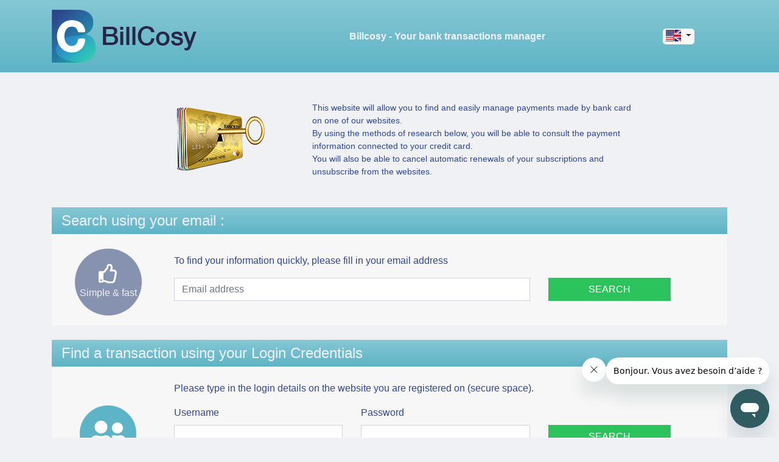

--- FILE ---
content_type: text/html; charset=UTF-8
request_url: https://billcosy.com/?lang=en
body_size: 6310
content:



<!DOCTYPE HTML PUBLIC "-//W3C//DTD HTML 4.01 Transitional//EN" "http://www.w3.org/TR/html4/loose.dtd">
<html lang="en">
<head>
    <title>Home |&nbsp;Billcosy.com</title>
    <meta charset="UTF-8">
        <meta http-equiv="Content-Type" content="text/html; charset=utf-8"/>
    <meta http-equiv="X-UA-Compatible" content="IE=edge">
    <meta name="viewport" content="width=device-width, initial-scale=1, maximum-scale=1">
    <meta name="description" content="Bank transactions management"/>
    
<meta
        http-equiv="Content-Security-Policy"
        content="default-src 'self' https://*.zdassets.com https://*.zopim.com; script-src 'self' data: blob: 'unsafe-eval' 'unsafe-inline' https://www.gstatic.com https://www.google.com/ https://code.jquery.com/ https://ssl.google-analytics.com/ https://*.zdassets.com https://cdnjs.cloudflare.com https://*.zopim.com https://www.google-analytics.com https://www.googletagmanager.com wss://pod-18.zendesk.com https://pod-18.zendesk.com *.zendesk.com; style-src 'self' 'unsafe-inline' https://fonts.googleapis.com; img-src 'self' data: blob: *.ezstatic.com ssl.google-analytics.com affiliate.ezstatic.com *.zdassets.com *.zopim.com *.zopim.io *.zendesk.com *.doubleclick.net *.google.fr *.google.com *.google-analytics.com; font-src 'self' data: https://fonts.gstatic.com https://*.zdassets.com https://*.zopim.com; frame-src https://www.google.com/; connect-src 'self' https://*.zdassets.com https://*.zendesk.com wss://customers-support.zendesk.com wss://*.zopim.com https://www.google-analytics.com/ https://region1.analytics.google.com https://stats.g.doubleclick.net wss://pod-18.zendesk.com https://zendesk-eu.my.sentry.io wss://pod-18-sunco-ws.zendesk.com; "
/>
        <link rel="stylesheet" href="https://fonts.googleapis.com/css?family=Open+Sans:600,700">
    <link rel="stylesheet" href="/index/css">
    <link rel="alternate" hreflang="fr" href="https://billcosy.com" />
    <link rel="alternate" hreflang="en" href="https://billcosy.com/?lang=en" />
    <link rel="alternate" hreflang="es" href="https://billcosy.com/?lang=es" />
    <link rel="alternate" hreflang="it" href="https://billcosy.com/?lang=it" />
    <link rel="alternate" hreflang="pt" href="https://billcosy.com/?lang=pt" />
    <link rel="canonical" href="https://www.billcosy.com" />
    
    <script src="/index/js"></script>
    <script type="text/javascript">
        window.tarteaucitronTrad = {"alertBigPrivacyRefuse":"Decline and continue","alertBigPrivacyTitle":"Cookie settings","alertBigPrivacyValidate":"I understand","disclaimerTitle":"Cookies installed by our site","disclaimerText":"These cookies are linked to the operation of our website. Without some of these cookies, you would not be able to use our site and all of its features properly.","alertBigPrivacyText":"By continuing to browse, you accept the use of cookies to measure the audience, offer social features and personalized advertising.","alertBigPrivacyParams":"Find out more and configure."};
        window.addEventListener('load', () => {
            var textColor = window.getComputedStyle(document.querySelector('body'), '').color
            var bgColor = window.getComputedStyle(document.querySelector('body'), '').backgroundColor
            if (bgColor === 'transparent' | bgColor === 'rgba(0, 0, 0, 0)' | bgColor === textColor) {
                textColor = '#fff';
                bgColor = '#000';
            }

            var root = document.documentElement;
            root.style.setProperty('--cookies-background', bgColor);
            root.style.setProperty('--cookies-color', textColor);
        })
    </script>

    
    
            <!-- Start of bot-customers-support Zendesk Widget script -->
        <script id="ze-snippet" src="https://static.zdassets.com/ekr/snippet.js?key=8ed46635-ba31-4038-bdb8-f63e2b321467"> </script>
        <!-- End of bot-customers-support Zendesk Widget script -->
    
    <script src="/static/js/default/tarteaucitron/tarteaucitron.js"></script>
    <script src="/static/js/default/tarteaucitron/tarteaucitron.services.js"></script>

    <script type="text/javascript">
        // $(window).on('load', function() {
        tarteaucitron.init({
            "privacyUrl": "", /* Privacy policy url */

            "hashtag": "#tarteaucitron", /* Open the panel with this hashtag */
            "cookieName": "tarteaucitron", /* Cookie name */

            "orientation": "bottom", /* Banner position (top - bottom) */
            "showAlertSmall": false, /* Show the small banner on bottom right */
            "showAlertBig": false, /* Show the small banner on bottom right */
            "cookieslist": false, /* Show the cookie list */

            "adblocker": true, /* Show a Warning if an adblocker is detected */
            "AcceptAllCta": true, /* Show the accept all button when highPrivacy on */
            "highPrivacy": true, /* Disable auto consent */
            "handleBrowserDNTRequest": false, /* If Do Not Track == 1, disallow all */

            "removeCredit": true, /* Remove credit link */
            "moreInfoLink": false, /* Show more info link */
            "useExternalCss": false, /* If false, the tarteaucitron.css file will be loaded */

            //"cookieDomain": ".my-multisite-domaine.fr", /* Shared cookie for multisite */

            "readmoreLink": "", /* Change the default readmore link */

            "mandatory": false, /* Show a message about mandatory cookies */
        });

        tarteaucitron.user.gtagUa = 'UA-1775268-70';
        tarteaucitron.user.gtagMore = function () {
            window.dataLayer = window.dataLayer || [];
            window.dataLayer.push('config', 'UA-1775268-70', {
                'custom_map': {'dimension1': 'template'},
                'template': 'payered'
            });

            $( "form" ).submit(function( event ) {
                window.dataLayer.push('event', 'submitForm', {
                    'event_category': 'Form',
                    'event_label': this.name ? this.name.charAt(0).toUpperCase() + this.name.slice(1) : 'Unknown',
                    'value': 1,
                    'template': 'payered'
                });
            });
            document.querySelectorAll('a[href^="tel:"]').forEach(function (el) {
                el.addEventListener('click', function () {
                    window.dataLayer = window.dataLayer || [];
                    window.dataLayer.push('event', 'clickTel', {
                        'event_category': 'Tel',
                        'event_label': this.href,
                        'value': 1,
                        'template': 'payered'
                    });
                });
            });
        };
        (tarteaucitron.job = tarteaucitron.job || []).push('gtag');
    </script>

    <!-- reCaptcha config -->
    <script type="text/javascript">
        var widgetFaq;
        var widgetFormFooter;
        var onloadCallback = function() {
            window.addEventListener('load', function() {
                var faq = document.querySelector('.faq');
                var faqCaptcha;
                if (faq) {
                    var lookForFaqCaptcha = setInterval(function() {
                        faqCaptcha = document.querySelector('.faq .g-recaptcha');
                        if (faqCaptcha) {
                            if(faqCaptcha.childElementCount === 0) {
                                widgetFaq = grecaptcha.enterprise.render(faqCaptcha, {
                                    'sitekey' : '6LdUo_oqAAAAAL9fZSjR7Ae-AwU1b3QGWDrXiHFm'
                                });
                            }
                            clearInterval(lookForFaqCaptcha);
                        }
                    }, 100);
                }
            });
            var captchaFields = document.querySelectorAll('.g-recaptcha');

            captchaFields.forEach((v) => {
                grecaptcha.enterprise.render(v, {
                    'sitekey': '6LdUo_oqAAAAAL9fZSjR7Ae-AwU1b3QGWDrXiHFm'
                });
            });
        };
    </script>

    <style type="text/css">
        a.remove-box-shadow {box-shadow: none;}
    </style>
</head>
<body>

<header class="header">
    <div class="container">
        <div class="row align-items-center">
            <div class="col-8 col-md-4 mb-2 mb-md-0">
                <a href="/" class="remove-box-shadow">
                    <img class="img-fluid" src="/index/logo" alt="BILLCOSY logo">
                </a>
            </div>

            <div class="order-md-last col-4 col-md-2 d-flex justify-content-center">
                            <div class="dropdown">
                    <button
                        class="btn btn-light rounded-lg dropdown-toggle px-1 py-0"
                        type="button"
                        data-toggle="dropdown"
                        aria-haspopup="true"
                        aria-expanded="false"
                    >
                        <img class="flag" src="/static/img/easypayweb/flags/svg/en.svg" alt="Choix de la langue" />
                    </button>
                    <div class="dropdown-menu">
                                                <a href="?lang=fr" class="dropdown-item px-3">
                            <img class="flag" src="/static/img/easypayweb/flags/svg/fr.svg" alt="fr" />
                        </a>
                                                <a href="?lang=en" class="dropdown-item px-3">
                            <img class="flag" src="/static/img/easypayweb/flags/svg/en.svg" alt="en" />
                        </a>
                                                <a href="?lang=es" class="dropdown-item px-3">
                            <img class="flag" src="/static/img/easypayweb/flags/svg/es.svg" alt="es" />
                        </a>
                                                <a href="?lang=it" class="dropdown-item px-3">
                            <img class="flag" src="/static/img/easypayweb/flags/svg/it.svg" alt="it" />
                        </a>
                                                <a href="?lang=pt" class="dropdown-item px-3">
                            <img class="flag" src="/static/img/easypayweb/flags/svg/pt.svg" alt="pt" />
                        </a>
                                            </div>
                </div>
                        </div>

            <div class="col-md-6">
                <h1 class="header__caption">
                    <span class="first-letter-uppercase">billcosy</span> - Your bank transactions manager
                </h1>
            </div>
        </div>
    </div>
</header>


    <section class="mb-3 mb-lg-5">
    <div class="container">
        <div class="row align-items-center justify-content-center">

            <div class="d-none d-lg-block col-3 text-center">
                <img class="img-fluid mb-2 mb-sm-0" src="/static/img/payered/key.png" alt="key">
            </div>

            <div class="col-lg-6 introduction-content">
                                                            <p class="mb-0">
                            This website will allow you to find and easily manage payments made by bank card on one of our websites.
                        </p>
                        <p class="mb-0">
                            By using the methods of research below, you will be able to consult the payment information connected to your credit card.
                        </p>
                        <p class="mb-0">
                            You will also be able to cancel automatic renewals of your subscriptions and unsubscribe from the websites.
                        </p>
                                                </div>
        </div>
    </div>
</section>
    <section>
    <div class="container">
        <div class="bg-light mb-3 mb-lg-4">
            <h4 class="custom-block-header">
                Search using your email :
            </h4>
            <div class="p-3">
                <div class="row align-items-center">
                    <div class="col-lg-2 d-none d-lg-flex justify-content-center">
                        <span class="mail-badge">
                          <i class="far fa-thumbs-up fa-2x text-white mb-1"></i>
                          <span>Simple &amp; fast</span>
                        </span>
                    </div>

                    <div class="col-lg-10">
                        <form action="" method="post" name="">
        <input type="hidden" name="emailSearch">
            <p>To find your information quickly, please fill in your email address

    <div class="row align-items-end">
        <div class="form-group col-md-8">
            <input
                type="email"
                class="form-control"
                placeholder="Email address"
                name="email"
                required
            >
        </div>

        <div class="form-group col-md-4 col-xl-3">
            <button type="submit" class="btn btn-success btn-block text-uppercase">
                Search
            </button>
        </div>
    </div>
</form>
                    </div>
                </div>
            </div>
        </div>

        <div class="bg-light mb-3 mb-lg-4">
            <h4 class="custom-block-header">
                Find a transaction using your Login Credentials
            </h4>
            <div class="p-3">
                <div class="row align-items-center">
                    <div class="col-lg-2 d-none d-lg-flex justify-content-center">
                        <span class="fa-stack fa-3x">
                          <i class="fas fa-circle fa-stack-2x text-primary"></i>
                          <i class="fas fa-user-friends fa-stack-1x fa-inverse"></i>
                        </span>
                    </div>

                    <div class="col-lg-10">
                        <form action="/" method="post" name="login">
        <p>
        Please type in the login details on the website you are registered on (secure space).
    </p>

    <div class="row align-items-end">
        <div class="form-group col-md-4 col-xl-4">
            <label>Username</label>
            <input type="text" class="form-control" name="pseudo" required value="">
        </div>

        <div class="form-group col-md-4 col-xl-4">
            <label>Password</label>
            <input type="password" class="form-control" name="mdp" required>
        </div>

        <div class="form-group col-md-4 col-xl-3">
            <button type="submit" class="btn btn-success btn-block text-uppercase">
                Search
            </button>
        </div>
    </div>

    <div class="small text-muted">
        Forgotten your login or password?<br>
        <button type="button" class="btn btn-link btn-sm p-0 pt-1" data-toggle="modal" data-target="#forgotPassModal">
            Ask to receive by email.
        </button>
    </div>
</form>
	<div class="modal fade" id="forgotPassModal" tabindex="-1" role="dialog" aria-labelledby="forgotPassModal" aria-hidden="true">
    <div class="modal-dialog modal-dialog-centered" role="document">
        <div class="modal-content">
            <div class="modal-header">
                <h5 class="modal-title" id="exampleModalLabel">
                    Forgot your password?
                </h5>
                <button type="button" class="close" data-dismiss="modal" aria-label="Close">
                    <span aria-hidden="true">&times;</span>
                </button>
            </div>
            <div class="modal-body">
                <form action="/" method="post" name="forgotPassword">
                    
                    <p>Enter your email address here to receive a password reset email</p>

                    <div class="form-group">
                        <input
                            type="email"
                            class="form-control"
                            name="email"
                            required
                            placeholder="Email address"
                        >
                    </div>

                    <button type="submit" class="btn btn-success btn-lg btn-block">
                        Send
                    </button>
                </form>
            </div>
        </div>
    </div>
</div>
                    </div>
                </div>
            </div>
        </div>

        <div class="bg-light mb-3 mb-lg-4">
            <h4 class="custom-block-header">
                Find a transaction using your credit card
            </h4>
            <div class="p-3">
                <div class="row align-items-center">
                    <div class="col-lg-2 d-none d-lg-flex justify-content-center">
                        <span class="fa-stack fa-3x">
                          <i class="fas fa-circle fa-stack-2x text-primary"></i>
                          <i class="fas fa-credit-card fa-stack-1x fa-inverse"></i>
                        </span>
                    </div>

                    <div class="col-lg-10">
                        <form action="/" method="post" autocomplete="off" name="searchCreditCard" id="credit-card">
    
    <p>
        As a security measure, you only need to enter the <b> first 6 and last 4 digits </b> of your credit card.
    </p>

    <div class="row align-items-end">
        <div class="form-group col-lg-8">
            <label>Bank card number:</label>

            <div class="row">
                <div class="col-3 pr-0 px-sm-3">
                    <input type="number" pattern="\d*" class="form-control"  name="card1" maxlength="4" required value="" oninput="javascript: if (this.value.length > this.maxLength) this.value = this.value.slice(0, this.maxLength);">
                </div>
                <div class="col-3 pr-2 px-sm-3 d-flex card2">
                    <input type="number" pattern="\d*" class="form-control" name="card2" maxlength="2" required value="" oninput="javascript: if (this.value.length > this.maxLength) this.value = this.value.slice(0, this.maxLength);">
                    <div class="input-group-append">
                        <span class="input-group-text disabled"></span>
                    </div>
                </div>
                <div class="col-3 pl-2 px-sm-3">
                    <input type="text" class="form-control" name="card3" maxlength="4" disabled>
                </div>
                <div class="col-3 pl-0 px-sm-3">
                    <input type="number" pattern="\d*" class="form-control"  name="card4" maxlength="4" required value="" oninput="javascript: if (this.value.length > this.maxLength) this.value = this.value.slice(0, this.maxLength);">
                </div>
            </div>
        </div>

        <div class="form-group col-lg-4">
            <label>Transaction date:</label>

            <input
                type="date"
                class="form-control"
                name="date"
                required
                value=""
            >
        </div>

        <div class="form-group col-lg-4">
            <label>Transaction amount:</label>

            <input
                type="text"
                class="form-control"
                name="amount"
                required
                value=""
            >
        </div>

        <div class="form-group col-lg-5">

            <div class="row align-items-center">
                <div class="g-recaptcha" data-sitekey="6LdUo_oqAAAAAL9fZSjR7Ae-AwU1b3QGWDrXiHFm"></div>
            </div>
        </div>

        <div class="form-group col-lg-3">
            <button type="submit" class="btn btn-success btn-block text-uppercase">
                Search
            </button>
        </div>
    </div>

    <div class="small text-muted">
        Information about the security of your data.
        Your bank details are crypted in SSL 128 bits.
    </div>
</form>
                    </div>
                </div>
            </div>
        </div>
    </div>
</section>

    <footer class="footer">
    <div class="container">
        <div class="bg-light mb-2">
            <h4 class="custom-block-header">
                If you don&#039;t still manage to find a transaction please contact our customer service
            </h4>

            <div class="p-3">
                <form id="contact_form" action="/contact/send/" method="post" name="contact">
                                        
                    <div class="row align-items-center">
                        <div class="col-md-2 d-none d-lg-flex justify-content-center">
                            <span class="fa-stack fa-3x">
                                <i class="fas fa-circle fa-stack-2x text-primary"></i>
                                <i class="fas fa-envelope-open-text fa-stack-1x fa-inverse"></i>
                            </span>
                        </div>

                        <div class="col-md-4">
                            <div class="form-group">
                                <label>Your name:</label>
                                <input type="text" class="form-control" name="user-name" value="" required>
                            </div>

                            <div class="form-group">
                                <label>Your email address:</label>
                                <input type="email" class="form-control" name="user-mail" value="" required>
                            </div>

                            <div class="form-group">
                                <div class="row align-items-center">
                                    <div class="col-12">
                                        <div class="g-recaptcha" data-sitekey="6LdUo_oqAAAAAL9fZSjR7Ae-AwU1b3QGWDrXiHFm"></div>
                                    </div>
                                </div>
                            </div>
                        </div>

                        <div class="col-md-6">
                            <div class="form-group">
                                <label>Your message:</label>
                                <textarea class="form-control" name="user-message" rows="7" required></textarea>
                                <!-- minlength="25" -->
                            </div>

                            <div class="form-group text-center">
                                <button type="submit" class="btn btn-success text-uppercase px-lg-5">
                                    Send
                                </button>
                            </div>
                        </div>
                    </div>
                </form>
            </div>
        </div>
        <div class="w-100 d-flex flex-wrap bg-light p-4">
            
                                            <div style="max-width: 280px" class="flex-row mx-auto my-3 mb-md-4">
    <div class="p-3">
        <div class="flex-row align-items-center">
            <div class="text-center">

                <h5 class="text-uppercase text-primary d-flex align-items-center text-nowrap">
                    <div class="mr-1">
                        <span class="fa-stack">
                            <i class="fas fa-circle fa-stack-2x text-primary"></i>
                            <i class="fas fa-phone fa-stack-1x fa-inverse"></i>
                        </span>
                    </div>
                    <span>Customer services</span>
                </h5>
                <h3 class="mb-3">
                    <a href="tel:+1 (424) 324-3600">
                        +1 (424) 324-3600
                    </a>
                </h3>

                <p class="text-danger" style="text-align: center; font-size: large">
                    
                </p>
                <p class="mb-0 text-center small">
                    For security and quality reasons, this call is likely to be recorded.
                </p>
            </div>

            <div class="text-center mt-4">
                <table id="planning" style="width: 100%; text-align: center">
                                                                        <tr>
                                <td class="day text-uppercase text-left px-2">Monday</td>
                                <td class="text-right px-2 text-nowrap">
                                    
                                        <span data-date="2026-01-22T07:00:00+0000" data-format="LT"></span> - <span data-date="2026-01-22T19:00:00+0000" data-format="LT"></span>
                                                                                                            </td>
                            </tr>
                                                    <tr>
                                <td class="day text-uppercase text-left px-2">Tuesday</td>
                                <td class="text-right px-2 text-nowrap">
                                    
                                        <span data-date="2026-01-22T07:00:00+0000" data-format="LT"></span> - <span data-date="2026-01-22T19:00:00+0000" data-format="LT"></span>
                                                                                                            </td>
                            </tr>
                                                    <tr>
                                <td class="day text-uppercase text-left px-2">Wednesday</td>
                                <td class="text-right px-2 text-nowrap">
                                    
                                        <span data-date="2026-01-22T07:00:00+0000" data-format="LT"></span> - <span data-date="2026-01-22T19:00:00+0000" data-format="LT"></span>
                                                                                                            </td>
                            </tr>
                                                    <tr>
                                <td class="day text-uppercase text-left px-2">Thursday</td>
                                <td class="text-right px-2 text-nowrap">
                                    
                                        <span data-date="2026-01-22T08:00:00+0000" data-format="LT"></span> - <span data-date="2026-01-22T17:00:00+0000" data-format="LT"></span>
                                                                                                            </td>
                            </tr>
                                                    <tr>
                                <td class="day text-uppercase text-left px-2">Friday</td>
                                <td class="text-right px-2 text-nowrap">
                                    
                                        <span data-date="2026-01-22T07:00:00+0000" data-format="LT"></span> - <span data-date="2026-01-22T19:00:00+0000" data-format="LT"></span>
                                                                                                            </td>
                            </tr>
                                                    <tr>
                                <td class="day text-uppercase text-left px-2">Saturday</td>
                                <td class="text-right px-2 text-nowrap">
                                    
                                        <span data-date="2026-01-22T08:00:00+0000" data-format="LT"></span> - <span data-date="2026-01-22T17:00:00+0000" data-format="LT"></span>
                                                                                                            </td>
                            </tr>
                                                            </table>
            </div>
        </div>
    </div>
</div>
                    </div>
    </div>
</footer>

    <div class="bg-faded footer-spacer" style="text-align: center; padding: 12px;">
        <div style="font-size: 10px; margin-bottom: 10px;">STT SASU -  59, Allée Jean-Jaurès - CS 21531 - 31015 TOULOUSE – France</div>
        <a href="/">Home</a> |
        <a href="/legal/tos">T&amp;C</a> |
        <a href="/index/faq">FAQ</a>
    </div>

<script src='https://www.google.com/recaptcha/enterprise.js?onload=onloadCallback&render=explicit' async defer></script>
<script type="application/javascript" src="/static/js/default/stat/main.js"></script>


<script>
    (function ($) {
        $('[data-toggle="popover"]').popover({
            html: true
        });

        $('.js-btn-subscription').click(function () {
            stop_premium_features('stop_my_subscription_pga_stop_rebill');

            if (!confirm('Are\u0020you\u0020sure\u0020you\u0020want\u0020to\u0020cancel\u0020this\u0020subscription\u003F')) {
                stop_premium_features('stop_my_subscription_pga_stop_rebill_cancel');
                return false;
            }
            stop_premium_features('stop_my_subscription_pga_stop_rebill_valid');

            $.ajax({
                url: '/account/stop',
                method: 'post',
                data: {
                    'purchase_id': $(this).data('value'),
                    'sitename': $(this).data('sitename'),
                    'connecturl': $(this).data('connecturl'),
                    'abtesttrial': $(this).data('abtesttrial'),
                },
                success: function (data) {
                    if (data.success == true) {
                        window.dataLayer = window.dataLayer || [];
                        window.dataLayer.push('event', 'stopSubscription', {
                            'event_category': 'Subscription',
                            'event_label': 'StopSubscription',
                            'website': $(this).data('sitename'),
                            'purchaseId': $(this).data('value'),
                        });
                        if ($(this).data('abtesttrial') === 1) {
                            alert('Your\u0020cancellation\u0020request\u0020has\u0020been\u0020taken\u0020into\u0020account,\u0020a\u0020confirmation\u0020e\u002Dmail\u0020has\u0020been\u0020sent\u0020to\u0020you.');
                        } else {
                            alert('Your\u0020cancellation\u0020request\u0020has\u0020been\u0020taken\u0020into\u0020account,\u0020a\u0020confirmation\u0020e\u002Dmail\u0020has\u0020been\u0020sent\u0020to\u0020you. You\u0020have\u0020access\u0020to\u0020the\u0020PREMIUM\u0020service\u0020until\u0020\u007BendAt\u007D.'.replace('{endAt}', data.purchase.endAt));
                        }
                        window.location.reload();
                    }
                }
            });
        });
    })(jQuery);
</script>
</body>
</html>


--- FILE ---
content_type: text/html; charset=utf-8
request_url: https://www.google.com/recaptcha/enterprise/anchor?ar=1&k=6LdUo_oqAAAAAL9fZSjR7Ae-AwU1b3QGWDrXiHFm&co=aHR0cHM6Ly9iaWxsY29zeS5jb206NDQz&hl=en&v=PoyoqOPhxBO7pBk68S4YbpHZ&size=normal&anchor-ms=20000&execute-ms=30000&cb=r95u28lwu5oo
body_size: 49498
content:
<!DOCTYPE HTML><html dir="ltr" lang="en"><head><meta http-equiv="Content-Type" content="text/html; charset=UTF-8">
<meta http-equiv="X-UA-Compatible" content="IE=edge">
<title>reCAPTCHA</title>
<style type="text/css">
/* cyrillic-ext */
@font-face {
  font-family: 'Roboto';
  font-style: normal;
  font-weight: 400;
  font-stretch: 100%;
  src: url(//fonts.gstatic.com/s/roboto/v48/KFO7CnqEu92Fr1ME7kSn66aGLdTylUAMa3GUBHMdazTgWw.woff2) format('woff2');
  unicode-range: U+0460-052F, U+1C80-1C8A, U+20B4, U+2DE0-2DFF, U+A640-A69F, U+FE2E-FE2F;
}
/* cyrillic */
@font-face {
  font-family: 'Roboto';
  font-style: normal;
  font-weight: 400;
  font-stretch: 100%;
  src: url(//fonts.gstatic.com/s/roboto/v48/KFO7CnqEu92Fr1ME7kSn66aGLdTylUAMa3iUBHMdazTgWw.woff2) format('woff2');
  unicode-range: U+0301, U+0400-045F, U+0490-0491, U+04B0-04B1, U+2116;
}
/* greek-ext */
@font-face {
  font-family: 'Roboto';
  font-style: normal;
  font-weight: 400;
  font-stretch: 100%;
  src: url(//fonts.gstatic.com/s/roboto/v48/KFO7CnqEu92Fr1ME7kSn66aGLdTylUAMa3CUBHMdazTgWw.woff2) format('woff2');
  unicode-range: U+1F00-1FFF;
}
/* greek */
@font-face {
  font-family: 'Roboto';
  font-style: normal;
  font-weight: 400;
  font-stretch: 100%;
  src: url(//fonts.gstatic.com/s/roboto/v48/KFO7CnqEu92Fr1ME7kSn66aGLdTylUAMa3-UBHMdazTgWw.woff2) format('woff2');
  unicode-range: U+0370-0377, U+037A-037F, U+0384-038A, U+038C, U+038E-03A1, U+03A3-03FF;
}
/* math */
@font-face {
  font-family: 'Roboto';
  font-style: normal;
  font-weight: 400;
  font-stretch: 100%;
  src: url(//fonts.gstatic.com/s/roboto/v48/KFO7CnqEu92Fr1ME7kSn66aGLdTylUAMawCUBHMdazTgWw.woff2) format('woff2');
  unicode-range: U+0302-0303, U+0305, U+0307-0308, U+0310, U+0312, U+0315, U+031A, U+0326-0327, U+032C, U+032F-0330, U+0332-0333, U+0338, U+033A, U+0346, U+034D, U+0391-03A1, U+03A3-03A9, U+03B1-03C9, U+03D1, U+03D5-03D6, U+03F0-03F1, U+03F4-03F5, U+2016-2017, U+2034-2038, U+203C, U+2040, U+2043, U+2047, U+2050, U+2057, U+205F, U+2070-2071, U+2074-208E, U+2090-209C, U+20D0-20DC, U+20E1, U+20E5-20EF, U+2100-2112, U+2114-2115, U+2117-2121, U+2123-214F, U+2190, U+2192, U+2194-21AE, U+21B0-21E5, U+21F1-21F2, U+21F4-2211, U+2213-2214, U+2216-22FF, U+2308-230B, U+2310, U+2319, U+231C-2321, U+2336-237A, U+237C, U+2395, U+239B-23B7, U+23D0, U+23DC-23E1, U+2474-2475, U+25AF, U+25B3, U+25B7, U+25BD, U+25C1, U+25CA, U+25CC, U+25FB, U+266D-266F, U+27C0-27FF, U+2900-2AFF, U+2B0E-2B11, U+2B30-2B4C, U+2BFE, U+3030, U+FF5B, U+FF5D, U+1D400-1D7FF, U+1EE00-1EEFF;
}
/* symbols */
@font-face {
  font-family: 'Roboto';
  font-style: normal;
  font-weight: 400;
  font-stretch: 100%;
  src: url(//fonts.gstatic.com/s/roboto/v48/KFO7CnqEu92Fr1ME7kSn66aGLdTylUAMaxKUBHMdazTgWw.woff2) format('woff2');
  unicode-range: U+0001-000C, U+000E-001F, U+007F-009F, U+20DD-20E0, U+20E2-20E4, U+2150-218F, U+2190, U+2192, U+2194-2199, U+21AF, U+21E6-21F0, U+21F3, U+2218-2219, U+2299, U+22C4-22C6, U+2300-243F, U+2440-244A, U+2460-24FF, U+25A0-27BF, U+2800-28FF, U+2921-2922, U+2981, U+29BF, U+29EB, U+2B00-2BFF, U+4DC0-4DFF, U+FFF9-FFFB, U+10140-1018E, U+10190-1019C, U+101A0, U+101D0-101FD, U+102E0-102FB, U+10E60-10E7E, U+1D2C0-1D2D3, U+1D2E0-1D37F, U+1F000-1F0FF, U+1F100-1F1AD, U+1F1E6-1F1FF, U+1F30D-1F30F, U+1F315, U+1F31C, U+1F31E, U+1F320-1F32C, U+1F336, U+1F378, U+1F37D, U+1F382, U+1F393-1F39F, U+1F3A7-1F3A8, U+1F3AC-1F3AF, U+1F3C2, U+1F3C4-1F3C6, U+1F3CA-1F3CE, U+1F3D4-1F3E0, U+1F3ED, U+1F3F1-1F3F3, U+1F3F5-1F3F7, U+1F408, U+1F415, U+1F41F, U+1F426, U+1F43F, U+1F441-1F442, U+1F444, U+1F446-1F449, U+1F44C-1F44E, U+1F453, U+1F46A, U+1F47D, U+1F4A3, U+1F4B0, U+1F4B3, U+1F4B9, U+1F4BB, U+1F4BF, U+1F4C8-1F4CB, U+1F4D6, U+1F4DA, U+1F4DF, U+1F4E3-1F4E6, U+1F4EA-1F4ED, U+1F4F7, U+1F4F9-1F4FB, U+1F4FD-1F4FE, U+1F503, U+1F507-1F50B, U+1F50D, U+1F512-1F513, U+1F53E-1F54A, U+1F54F-1F5FA, U+1F610, U+1F650-1F67F, U+1F687, U+1F68D, U+1F691, U+1F694, U+1F698, U+1F6AD, U+1F6B2, U+1F6B9-1F6BA, U+1F6BC, U+1F6C6-1F6CF, U+1F6D3-1F6D7, U+1F6E0-1F6EA, U+1F6F0-1F6F3, U+1F6F7-1F6FC, U+1F700-1F7FF, U+1F800-1F80B, U+1F810-1F847, U+1F850-1F859, U+1F860-1F887, U+1F890-1F8AD, U+1F8B0-1F8BB, U+1F8C0-1F8C1, U+1F900-1F90B, U+1F93B, U+1F946, U+1F984, U+1F996, U+1F9E9, U+1FA00-1FA6F, U+1FA70-1FA7C, U+1FA80-1FA89, U+1FA8F-1FAC6, U+1FACE-1FADC, U+1FADF-1FAE9, U+1FAF0-1FAF8, U+1FB00-1FBFF;
}
/* vietnamese */
@font-face {
  font-family: 'Roboto';
  font-style: normal;
  font-weight: 400;
  font-stretch: 100%;
  src: url(//fonts.gstatic.com/s/roboto/v48/KFO7CnqEu92Fr1ME7kSn66aGLdTylUAMa3OUBHMdazTgWw.woff2) format('woff2');
  unicode-range: U+0102-0103, U+0110-0111, U+0128-0129, U+0168-0169, U+01A0-01A1, U+01AF-01B0, U+0300-0301, U+0303-0304, U+0308-0309, U+0323, U+0329, U+1EA0-1EF9, U+20AB;
}
/* latin-ext */
@font-face {
  font-family: 'Roboto';
  font-style: normal;
  font-weight: 400;
  font-stretch: 100%;
  src: url(//fonts.gstatic.com/s/roboto/v48/KFO7CnqEu92Fr1ME7kSn66aGLdTylUAMa3KUBHMdazTgWw.woff2) format('woff2');
  unicode-range: U+0100-02BA, U+02BD-02C5, U+02C7-02CC, U+02CE-02D7, U+02DD-02FF, U+0304, U+0308, U+0329, U+1D00-1DBF, U+1E00-1E9F, U+1EF2-1EFF, U+2020, U+20A0-20AB, U+20AD-20C0, U+2113, U+2C60-2C7F, U+A720-A7FF;
}
/* latin */
@font-face {
  font-family: 'Roboto';
  font-style: normal;
  font-weight: 400;
  font-stretch: 100%;
  src: url(//fonts.gstatic.com/s/roboto/v48/KFO7CnqEu92Fr1ME7kSn66aGLdTylUAMa3yUBHMdazQ.woff2) format('woff2');
  unicode-range: U+0000-00FF, U+0131, U+0152-0153, U+02BB-02BC, U+02C6, U+02DA, U+02DC, U+0304, U+0308, U+0329, U+2000-206F, U+20AC, U+2122, U+2191, U+2193, U+2212, U+2215, U+FEFF, U+FFFD;
}
/* cyrillic-ext */
@font-face {
  font-family: 'Roboto';
  font-style: normal;
  font-weight: 500;
  font-stretch: 100%;
  src: url(//fonts.gstatic.com/s/roboto/v48/KFO7CnqEu92Fr1ME7kSn66aGLdTylUAMa3GUBHMdazTgWw.woff2) format('woff2');
  unicode-range: U+0460-052F, U+1C80-1C8A, U+20B4, U+2DE0-2DFF, U+A640-A69F, U+FE2E-FE2F;
}
/* cyrillic */
@font-face {
  font-family: 'Roboto';
  font-style: normal;
  font-weight: 500;
  font-stretch: 100%;
  src: url(//fonts.gstatic.com/s/roboto/v48/KFO7CnqEu92Fr1ME7kSn66aGLdTylUAMa3iUBHMdazTgWw.woff2) format('woff2');
  unicode-range: U+0301, U+0400-045F, U+0490-0491, U+04B0-04B1, U+2116;
}
/* greek-ext */
@font-face {
  font-family: 'Roboto';
  font-style: normal;
  font-weight: 500;
  font-stretch: 100%;
  src: url(//fonts.gstatic.com/s/roboto/v48/KFO7CnqEu92Fr1ME7kSn66aGLdTylUAMa3CUBHMdazTgWw.woff2) format('woff2');
  unicode-range: U+1F00-1FFF;
}
/* greek */
@font-face {
  font-family: 'Roboto';
  font-style: normal;
  font-weight: 500;
  font-stretch: 100%;
  src: url(//fonts.gstatic.com/s/roboto/v48/KFO7CnqEu92Fr1ME7kSn66aGLdTylUAMa3-UBHMdazTgWw.woff2) format('woff2');
  unicode-range: U+0370-0377, U+037A-037F, U+0384-038A, U+038C, U+038E-03A1, U+03A3-03FF;
}
/* math */
@font-face {
  font-family: 'Roboto';
  font-style: normal;
  font-weight: 500;
  font-stretch: 100%;
  src: url(//fonts.gstatic.com/s/roboto/v48/KFO7CnqEu92Fr1ME7kSn66aGLdTylUAMawCUBHMdazTgWw.woff2) format('woff2');
  unicode-range: U+0302-0303, U+0305, U+0307-0308, U+0310, U+0312, U+0315, U+031A, U+0326-0327, U+032C, U+032F-0330, U+0332-0333, U+0338, U+033A, U+0346, U+034D, U+0391-03A1, U+03A3-03A9, U+03B1-03C9, U+03D1, U+03D5-03D6, U+03F0-03F1, U+03F4-03F5, U+2016-2017, U+2034-2038, U+203C, U+2040, U+2043, U+2047, U+2050, U+2057, U+205F, U+2070-2071, U+2074-208E, U+2090-209C, U+20D0-20DC, U+20E1, U+20E5-20EF, U+2100-2112, U+2114-2115, U+2117-2121, U+2123-214F, U+2190, U+2192, U+2194-21AE, U+21B0-21E5, U+21F1-21F2, U+21F4-2211, U+2213-2214, U+2216-22FF, U+2308-230B, U+2310, U+2319, U+231C-2321, U+2336-237A, U+237C, U+2395, U+239B-23B7, U+23D0, U+23DC-23E1, U+2474-2475, U+25AF, U+25B3, U+25B7, U+25BD, U+25C1, U+25CA, U+25CC, U+25FB, U+266D-266F, U+27C0-27FF, U+2900-2AFF, U+2B0E-2B11, U+2B30-2B4C, U+2BFE, U+3030, U+FF5B, U+FF5D, U+1D400-1D7FF, U+1EE00-1EEFF;
}
/* symbols */
@font-face {
  font-family: 'Roboto';
  font-style: normal;
  font-weight: 500;
  font-stretch: 100%;
  src: url(//fonts.gstatic.com/s/roboto/v48/KFO7CnqEu92Fr1ME7kSn66aGLdTylUAMaxKUBHMdazTgWw.woff2) format('woff2');
  unicode-range: U+0001-000C, U+000E-001F, U+007F-009F, U+20DD-20E0, U+20E2-20E4, U+2150-218F, U+2190, U+2192, U+2194-2199, U+21AF, U+21E6-21F0, U+21F3, U+2218-2219, U+2299, U+22C4-22C6, U+2300-243F, U+2440-244A, U+2460-24FF, U+25A0-27BF, U+2800-28FF, U+2921-2922, U+2981, U+29BF, U+29EB, U+2B00-2BFF, U+4DC0-4DFF, U+FFF9-FFFB, U+10140-1018E, U+10190-1019C, U+101A0, U+101D0-101FD, U+102E0-102FB, U+10E60-10E7E, U+1D2C0-1D2D3, U+1D2E0-1D37F, U+1F000-1F0FF, U+1F100-1F1AD, U+1F1E6-1F1FF, U+1F30D-1F30F, U+1F315, U+1F31C, U+1F31E, U+1F320-1F32C, U+1F336, U+1F378, U+1F37D, U+1F382, U+1F393-1F39F, U+1F3A7-1F3A8, U+1F3AC-1F3AF, U+1F3C2, U+1F3C4-1F3C6, U+1F3CA-1F3CE, U+1F3D4-1F3E0, U+1F3ED, U+1F3F1-1F3F3, U+1F3F5-1F3F7, U+1F408, U+1F415, U+1F41F, U+1F426, U+1F43F, U+1F441-1F442, U+1F444, U+1F446-1F449, U+1F44C-1F44E, U+1F453, U+1F46A, U+1F47D, U+1F4A3, U+1F4B0, U+1F4B3, U+1F4B9, U+1F4BB, U+1F4BF, U+1F4C8-1F4CB, U+1F4D6, U+1F4DA, U+1F4DF, U+1F4E3-1F4E6, U+1F4EA-1F4ED, U+1F4F7, U+1F4F9-1F4FB, U+1F4FD-1F4FE, U+1F503, U+1F507-1F50B, U+1F50D, U+1F512-1F513, U+1F53E-1F54A, U+1F54F-1F5FA, U+1F610, U+1F650-1F67F, U+1F687, U+1F68D, U+1F691, U+1F694, U+1F698, U+1F6AD, U+1F6B2, U+1F6B9-1F6BA, U+1F6BC, U+1F6C6-1F6CF, U+1F6D3-1F6D7, U+1F6E0-1F6EA, U+1F6F0-1F6F3, U+1F6F7-1F6FC, U+1F700-1F7FF, U+1F800-1F80B, U+1F810-1F847, U+1F850-1F859, U+1F860-1F887, U+1F890-1F8AD, U+1F8B0-1F8BB, U+1F8C0-1F8C1, U+1F900-1F90B, U+1F93B, U+1F946, U+1F984, U+1F996, U+1F9E9, U+1FA00-1FA6F, U+1FA70-1FA7C, U+1FA80-1FA89, U+1FA8F-1FAC6, U+1FACE-1FADC, U+1FADF-1FAE9, U+1FAF0-1FAF8, U+1FB00-1FBFF;
}
/* vietnamese */
@font-face {
  font-family: 'Roboto';
  font-style: normal;
  font-weight: 500;
  font-stretch: 100%;
  src: url(//fonts.gstatic.com/s/roboto/v48/KFO7CnqEu92Fr1ME7kSn66aGLdTylUAMa3OUBHMdazTgWw.woff2) format('woff2');
  unicode-range: U+0102-0103, U+0110-0111, U+0128-0129, U+0168-0169, U+01A0-01A1, U+01AF-01B0, U+0300-0301, U+0303-0304, U+0308-0309, U+0323, U+0329, U+1EA0-1EF9, U+20AB;
}
/* latin-ext */
@font-face {
  font-family: 'Roboto';
  font-style: normal;
  font-weight: 500;
  font-stretch: 100%;
  src: url(//fonts.gstatic.com/s/roboto/v48/KFO7CnqEu92Fr1ME7kSn66aGLdTylUAMa3KUBHMdazTgWw.woff2) format('woff2');
  unicode-range: U+0100-02BA, U+02BD-02C5, U+02C7-02CC, U+02CE-02D7, U+02DD-02FF, U+0304, U+0308, U+0329, U+1D00-1DBF, U+1E00-1E9F, U+1EF2-1EFF, U+2020, U+20A0-20AB, U+20AD-20C0, U+2113, U+2C60-2C7F, U+A720-A7FF;
}
/* latin */
@font-face {
  font-family: 'Roboto';
  font-style: normal;
  font-weight: 500;
  font-stretch: 100%;
  src: url(//fonts.gstatic.com/s/roboto/v48/KFO7CnqEu92Fr1ME7kSn66aGLdTylUAMa3yUBHMdazQ.woff2) format('woff2');
  unicode-range: U+0000-00FF, U+0131, U+0152-0153, U+02BB-02BC, U+02C6, U+02DA, U+02DC, U+0304, U+0308, U+0329, U+2000-206F, U+20AC, U+2122, U+2191, U+2193, U+2212, U+2215, U+FEFF, U+FFFD;
}
/* cyrillic-ext */
@font-face {
  font-family: 'Roboto';
  font-style: normal;
  font-weight: 900;
  font-stretch: 100%;
  src: url(//fonts.gstatic.com/s/roboto/v48/KFO7CnqEu92Fr1ME7kSn66aGLdTylUAMa3GUBHMdazTgWw.woff2) format('woff2');
  unicode-range: U+0460-052F, U+1C80-1C8A, U+20B4, U+2DE0-2DFF, U+A640-A69F, U+FE2E-FE2F;
}
/* cyrillic */
@font-face {
  font-family: 'Roboto';
  font-style: normal;
  font-weight: 900;
  font-stretch: 100%;
  src: url(//fonts.gstatic.com/s/roboto/v48/KFO7CnqEu92Fr1ME7kSn66aGLdTylUAMa3iUBHMdazTgWw.woff2) format('woff2');
  unicode-range: U+0301, U+0400-045F, U+0490-0491, U+04B0-04B1, U+2116;
}
/* greek-ext */
@font-face {
  font-family: 'Roboto';
  font-style: normal;
  font-weight: 900;
  font-stretch: 100%;
  src: url(//fonts.gstatic.com/s/roboto/v48/KFO7CnqEu92Fr1ME7kSn66aGLdTylUAMa3CUBHMdazTgWw.woff2) format('woff2');
  unicode-range: U+1F00-1FFF;
}
/* greek */
@font-face {
  font-family: 'Roboto';
  font-style: normal;
  font-weight: 900;
  font-stretch: 100%;
  src: url(//fonts.gstatic.com/s/roboto/v48/KFO7CnqEu92Fr1ME7kSn66aGLdTylUAMa3-UBHMdazTgWw.woff2) format('woff2');
  unicode-range: U+0370-0377, U+037A-037F, U+0384-038A, U+038C, U+038E-03A1, U+03A3-03FF;
}
/* math */
@font-face {
  font-family: 'Roboto';
  font-style: normal;
  font-weight: 900;
  font-stretch: 100%;
  src: url(//fonts.gstatic.com/s/roboto/v48/KFO7CnqEu92Fr1ME7kSn66aGLdTylUAMawCUBHMdazTgWw.woff2) format('woff2');
  unicode-range: U+0302-0303, U+0305, U+0307-0308, U+0310, U+0312, U+0315, U+031A, U+0326-0327, U+032C, U+032F-0330, U+0332-0333, U+0338, U+033A, U+0346, U+034D, U+0391-03A1, U+03A3-03A9, U+03B1-03C9, U+03D1, U+03D5-03D6, U+03F0-03F1, U+03F4-03F5, U+2016-2017, U+2034-2038, U+203C, U+2040, U+2043, U+2047, U+2050, U+2057, U+205F, U+2070-2071, U+2074-208E, U+2090-209C, U+20D0-20DC, U+20E1, U+20E5-20EF, U+2100-2112, U+2114-2115, U+2117-2121, U+2123-214F, U+2190, U+2192, U+2194-21AE, U+21B0-21E5, U+21F1-21F2, U+21F4-2211, U+2213-2214, U+2216-22FF, U+2308-230B, U+2310, U+2319, U+231C-2321, U+2336-237A, U+237C, U+2395, U+239B-23B7, U+23D0, U+23DC-23E1, U+2474-2475, U+25AF, U+25B3, U+25B7, U+25BD, U+25C1, U+25CA, U+25CC, U+25FB, U+266D-266F, U+27C0-27FF, U+2900-2AFF, U+2B0E-2B11, U+2B30-2B4C, U+2BFE, U+3030, U+FF5B, U+FF5D, U+1D400-1D7FF, U+1EE00-1EEFF;
}
/* symbols */
@font-face {
  font-family: 'Roboto';
  font-style: normal;
  font-weight: 900;
  font-stretch: 100%;
  src: url(//fonts.gstatic.com/s/roboto/v48/KFO7CnqEu92Fr1ME7kSn66aGLdTylUAMaxKUBHMdazTgWw.woff2) format('woff2');
  unicode-range: U+0001-000C, U+000E-001F, U+007F-009F, U+20DD-20E0, U+20E2-20E4, U+2150-218F, U+2190, U+2192, U+2194-2199, U+21AF, U+21E6-21F0, U+21F3, U+2218-2219, U+2299, U+22C4-22C6, U+2300-243F, U+2440-244A, U+2460-24FF, U+25A0-27BF, U+2800-28FF, U+2921-2922, U+2981, U+29BF, U+29EB, U+2B00-2BFF, U+4DC0-4DFF, U+FFF9-FFFB, U+10140-1018E, U+10190-1019C, U+101A0, U+101D0-101FD, U+102E0-102FB, U+10E60-10E7E, U+1D2C0-1D2D3, U+1D2E0-1D37F, U+1F000-1F0FF, U+1F100-1F1AD, U+1F1E6-1F1FF, U+1F30D-1F30F, U+1F315, U+1F31C, U+1F31E, U+1F320-1F32C, U+1F336, U+1F378, U+1F37D, U+1F382, U+1F393-1F39F, U+1F3A7-1F3A8, U+1F3AC-1F3AF, U+1F3C2, U+1F3C4-1F3C6, U+1F3CA-1F3CE, U+1F3D4-1F3E0, U+1F3ED, U+1F3F1-1F3F3, U+1F3F5-1F3F7, U+1F408, U+1F415, U+1F41F, U+1F426, U+1F43F, U+1F441-1F442, U+1F444, U+1F446-1F449, U+1F44C-1F44E, U+1F453, U+1F46A, U+1F47D, U+1F4A3, U+1F4B0, U+1F4B3, U+1F4B9, U+1F4BB, U+1F4BF, U+1F4C8-1F4CB, U+1F4D6, U+1F4DA, U+1F4DF, U+1F4E3-1F4E6, U+1F4EA-1F4ED, U+1F4F7, U+1F4F9-1F4FB, U+1F4FD-1F4FE, U+1F503, U+1F507-1F50B, U+1F50D, U+1F512-1F513, U+1F53E-1F54A, U+1F54F-1F5FA, U+1F610, U+1F650-1F67F, U+1F687, U+1F68D, U+1F691, U+1F694, U+1F698, U+1F6AD, U+1F6B2, U+1F6B9-1F6BA, U+1F6BC, U+1F6C6-1F6CF, U+1F6D3-1F6D7, U+1F6E0-1F6EA, U+1F6F0-1F6F3, U+1F6F7-1F6FC, U+1F700-1F7FF, U+1F800-1F80B, U+1F810-1F847, U+1F850-1F859, U+1F860-1F887, U+1F890-1F8AD, U+1F8B0-1F8BB, U+1F8C0-1F8C1, U+1F900-1F90B, U+1F93B, U+1F946, U+1F984, U+1F996, U+1F9E9, U+1FA00-1FA6F, U+1FA70-1FA7C, U+1FA80-1FA89, U+1FA8F-1FAC6, U+1FACE-1FADC, U+1FADF-1FAE9, U+1FAF0-1FAF8, U+1FB00-1FBFF;
}
/* vietnamese */
@font-face {
  font-family: 'Roboto';
  font-style: normal;
  font-weight: 900;
  font-stretch: 100%;
  src: url(//fonts.gstatic.com/s/roboto/v48/KFO7CnqEu92Fr1ME7kSn66aGLdTylUAMa3OUBHMdazTgWw.woff2) format('woff2');
  unicode-range: U+0102-0103, U+0110-0111, U+0128-0129, U+0168-0169, U+01A0-01A1, U+01AF-01B0, U+0300-0301, U+0303-0304, U+0308-0309, U+0323, U+0329, U+1EA0-1EF9, U+20AB;
}
/* latin-ext */
@font-face {
  font-family: 'Roboto';
  font-style: normal;
  font-weight: 900;
  font-stretch: 100%;
  src: url(//fonts.gstatic.com/s/roboto/v48/KFO7CnqEu92Fr1ME7kSn66aGLdTylUAMa3KUBHMdazTgWw.woff2) format('woff2');
  unicode-range: U+0100-02BA, U+02BD-02C5, U+02C7-02CC, U+02CE-02D7, U+02DD-02FF, U+0304, U+0308, U+0329, U+1D00-1DBF, U+1E00-1E9F, U+1EF2-1EFF, U+2020, U+20A0-20AB, U+20AD-20C0, U+2113, U+2C60-2C7F, U+A720-A7FF;
}
/* latin */
@font-face {
  font-family: 'Roboto';
  font-style: normal;
  font-weight: 900;
  font-stretch: 100%;
  src: url(//fonts.gstatic.com/s/roboto/v48/KFO7CnqEu92Fr1ME7kSn66aGLdTylUAMa3yUBHMdazQ.woff2) format('woff2');
  unicode-range: U+0000-00FF, U+0131, U+0152-0153, U+02BB-02BC, U+02C6, U+02DA, U+02DC, U+0304, U+0308, U+0329, U+2000-206F, U+20AC, U+2122, U+2191, U+2193, U+2212, U+2215, U+FEFF, U+FFFD;
}

</style>
<link rel="stylesheet" type="text/css" href="https://www.gstatic.com/recaptcha/releases/PoyoqOPhxBO7pBk68S4YbpHZ/styles__ltr.css">
<script nonce="sWdjJb1GccahbyKMKrhnnA" type="text/javascript">window['__recaptcha_api'] = 'https://www.google.com/recaptcha/enterprise/';</script>
<script type="text/javascript" src="https://www.gstatic.com/recaptcha/releases/PoyoqOPhxBO7pBk68S4YbpHZ/recaptcha__en.js" nonce="sWdjJb1GccahbyKMKrhnnA">
      
    </script></head>
<body><div id="rc-anchor-alert" class="rc-anchor-alert"></div>
<input type="hidden" id="recaptcha-token" value="[base64]">
<script type="text/javascript" nonce="sWdjJb1GccahbyKMKrhnnA">
      recaptcha.anchor.Main.init("[\x22ainput\x22,[\x22bgdata\x22,\x22\x22,\[base64]/[base64]/[base64]/[base64]/[base64]/UltsKytdPUU6KEU8MjA0OD9SW2wrK109RT4+NnwxOTI6KChFJjY0NTEyKT09NTUyOTYmJk0rMTxjLmxlbmd0aCYmKGMuY2hhckNvZGVBdChNKzEpJjY0NTEyKT09NTYzMjA/[base64]/[base64]/[base64]/[base64]/[base64]/[base64]/[base64]\x22,\[base64]\x22,\x22Zgliw6ZELmHCm8OhBcOHwqzDpcK6w5/DowMow5vCs8KdwqgLw6jCqSjCm8OIwq7CkMKDwqccMSXCsFBiasOuU8KwaMKCAMOOXsO7w5ZqEAXDhcKGbMOWexF3A8Kvw7YLw63CnsKgwqcww6TDo8O7w7/DrE1sQzVKVDxHES7Dl8Oqw7DCrcO8VAZEAD3CnsKGKklTw75Zf1hYw7QZaS9YCcK9w7/CojMjaMOmU8ObY8K2w7Nhw7PDrRpAw5vDpsOwW8KWFcKYM8O/[base64]/Dl8OLw6IfbQLCkWHCtV4Hwq9EX8KZB8K7P17Dv8KZwoIawqZSdFXCo2/[base64]/wpc9UGRhw5wAwq7CqMO5w61zB8KFcMODDMKiOVfChW7DgQMtw7jCjMOzbiwUQmrDvBIgL0nCgMKYT1LDmjnDlVDCgmoNw7FabD/CssOpWcKNw63CjsK1w5XCrk8/JMKVVyHDocKEw4/CjyHCpzrClsOyWMO9VcKNw5hxwr/[base64]/DlMK5FnAPw53CnsOUw5k+cUh4dFTCpgNPw7/ChMKsc1/CqFBpLzjDg0/DjsKnNypzNHvDvWhew7QowqLCgsOvwrnDt0rDk8KLK8OHw7zChjIFwprCgE/DjUISQ1HDkCZWw7M+GMOdwroFw7xHwpx4w7c5w7ZnPsKAw5s+w4jDpwsWORPCv8OIb8ODJcOsw6A/Y8OwSRfCjWMzwp/[base64]/[base64]/DoDZcw69lEsK5bCsuEcKQw6DCk8KQw4/CncO5eMKLwrUWUsKLw7PDmcOjwo7DrxkBRAPDi0Y4wpnClGLDpzgMwpgyAMOmwr/[base64]/wrXDo0zCugnDl19hfcKdw7omX8KvwpQCfVbDosOMGjlUAcKuw6nDiQfCnwIXJ1F7w6bCp8O+WcOsw7pKwrZewrUlw7dOYcKKw5bDmcOPPC/CvcOpwq/CisOHGXnCiMKnworClm7DlkvDjcOzYxoNe8K7w6Buw6/DhEbDscOOKcKseSPDlFvDqMKTF8O/AXIJw4s9fsOnwoEpM8OXPmQ/wrnCm8Onwqp9woMeU0zDi38bwr7DocK1wqDDnMKDwodgMhbCnMK5A3whwpLDiMK1Jz86PsOuwqnCrCzDksObUGIuwqfCnMKMH8OSYWXCrsOkwrDDsMKRw6XDgWBVw4RUdTxow69geWIyEF3DisO0K3/CjBfChU3DvsOzBlbCkMK/MTTCnEDCgWUGJcONwq3Crn3DukxgOkPDrznCq8KCwr8yGmMgV8OlccKiwqTCvsOLBwzDoRTDhcOJNMOdwpPCj8KCQHfDsVjDqQVvwrLCrsKvA8O4ZmlWfVjDosK7GMOEdsKpCVvDssKnFsKKGDnDnRjCtMORQcKdwoBNwqHCrcOQw5LDlBo/BVfDnjQswqPCuMKIV8KVwrLDrhjCpcKIwpTDjcKHKRnDkMOuHBo7w61pW3TCl8KQwr7CtsO/D05mw5slw43DmnJew5gSa0rCjX9aw4/Dh3LDrR7Dr8KIfTzDscO8w7fDu8K3w5cAfAAIwr4FNsO8T8OBHQTClMK4wrHDrMOKesOPwp8BIsKZwrPDusKXwqkyE8KgAsK8eRzDuMOCwq8Hw5RFwpnDugLCnMO8wrDCiTDDk8KVwoTDksKRNMOTdXR1wqzCizIbLcKWwq/DkMOawrfCrMK9CsK3w6XDhcOhD8O5wpnDh8KBwpHDlXU/G0ENw6/CnEbDj3EUw5JYEDJ0w7RZTsKNw69zw5TDqcOBPsKcRWtOVHzCvMKMKA9HdMKtwqc3eMO1w43DkUcgfcK8IMKJw7nDiQHDn8Orw4x5McO+w5jDoyouw5HChsK3wqppMXp1KcKDbxDDj1whwoQOw5bCjBbCqwLDpMKqw6sOwqDDu23Dl8Kcw5zCnTnDlsKVdsOWw7MFAi/Cq8O1ECYgwqc6w5fCjsKuwrzDosKydcOhw4NDQWHDncKhVMKMW8OYTsOUworCnxDCqsKVw5/Coks4F00Yw55/[base64]/DrDnCmcKiw6rDsFJ/wpA7DcOBw7PCgjbCn8OmXMO7w6LDnwIbbUDDo8KHwqzDk2chHHPCpsKjV8K9wq50wr3Dg8O2XwjDlErDtkDCo8KUw6PCpnlxfcKXOcOIMsOGwpYQw4zDmCPDjcO0woh5DcKjPsKwccKCAcK3w6QYwrxRwrNVDMOkwoXDrcOaw5xIwq/CpsOgwrx/w44FwrU8wpbDtgNIw45Cw7/[base64]/w7ApLmQ5TUURFHAxUsOJw4BHKiLDol3CqAQ+AzjDhMO9w4RPTXZ1w5IMRURiNApkw7pFw5cSwpMywpjCowjDgn7DqBjCizbCr0RcEG4ddXXDpSdeMsKrwqHCtHHCrcKdXMONG8O0w4DDkMKiOMKkw6Nowq/[base64]/Cq8KzwqplX8Krw6HClcKwRzstwqrDny7CvcO3woUtwpMoBMKbIMKMHsOXJQsGwol3KMKhwrfCqUDCtxtIwr/DssKlO8Ocw5AuAcKbeTJMwp9bwpweQMK/B8O2WMOLWHBQwrzCksOPZWI8bApUNCR+cGrDhldbCcOXWsOOw7rDlsKaQTZVcMObAxo+fcK4w5/[base64]/CnysCwqrCvMKgwr7DhcOTwpjCrcOwKMO9w5HClEbDq2LCgSsOw5EOwqnCpEVxwqnDo8Klw5bDgUljHA16LMOpZcKwVsOGDcKsCAIWwpR+w7ULwpB4K17DlRV5Y8KFKcKDw78ZwoXDm8O/bm/Ck28iw44SwrXCmVcNwohiwrI4A0fDnF50J1kNw7vDm8OCHMKiMU7DrMOOwph4wpjDq8OLLMKBwpgpw7gxE2kTw4x/EU7CixnCkwnDrFLDhhXDkxNkw5DDohHCrMObw7TCljzCsMOjYDcuwpguw6gOwqrDqMONRjJ3wpQdwpJ4U8OPaMKsA8K0A3Z0DcOrKx/DvcOvccKSSCRZwpTDosOxw7zDvMK7PlMBw5oUJRvDqlzDrMObFsKtwrXDlSnCg8O/w6piw50uwqJNwqJXw4/CiAZXw7kOdRwgwp/DpcKOw5bCuMKHwrjDv8Kbw5A1bEoOScKDw549TnMpFDIGan7DtMKfw5YvIMKTwpw1YcKVBELCqTXCqMKtwqvDg3A/[base64]/CjHk4woA3w7IdwoXDnMK4wp3DvH7CtW/DtsO5NHXDqC/Ch8ORA1R5wqlCw6fDpMOfw6pdBR7DssOJRVVbLxw2FcKpw6h0wp48dhBdw6lGwprCj8OKw4PDuMOlwrBlNMKCw4dZw6PDjMKBw7g/acOqQDDDsMOpwocDAMOFw6nDgMO0SsKCw4ZYw7xIwrJBwoLDhcKNw4IPw5fCrFHDg14pw4zDiFvCqzBRUnTClkbDicOyw7zCqGnDhsKHw5HCuHnDtMK8f8KIw7/CuMOrejU9worDnsOlYEPDjl9Pw7bDtSo+wrErDVHDugV4w4tNDyHDukrDoE/CtwJlEkVKKMOsw5JHXcKuEzbDrMOUwpDDocOQX8OTeMKbwp/[base64]/[base64]/[base64]/DsVo/w7Z2HMOgw5AawoXCjUjDoW4MacOpwoFVwqx3A8KcwoPDpXXDiwLDk8KZw7jCqXlWWilBwq/CtDw7w6rChyHCh1XCt2ggwqVGeMKNw58pwppbw6UaQsKmw5bCuMKXw4ZDXk/Du8O8PQspGMKJdcK+Kh3DisO6L8OJKgZ1O8K6Gn7DmsO+w5DDn8O0CiPDk8O5w6bDncK6PzcbwrfDoWHCg2wJw60KKsKOw7MbwpMJeMKSwqfClTbDn1l+wp/Cp8OWPgbDkMKyw4AILsO0KjHDtBHCt8O+w5PDsA7CqMKobzHDgwTDpxJRQ8KSw4Ulw40mw7wXw5Vhw7ICS3hmJlNDMcKGw6bDi8KVVwnCuVjCp8OTw7Ncwp/CgcKKET/CrCMMdcOkfsOjFhXCrxdpb8KwCQjCrRTDolo6w59vfhLCsjR2w6ZqYTvDuTHDiMK9TRPDnG/DvGjDgcOYM1IrFnpmwqJawoRowqg5d1ABwrzCjcOqw5jDiB5Iw6YQwqjDtsOKw4YSwoHDvcOfd1o7wrhcNz5YwpDDl2xaeMKhwrPCinISXmXCrF92w4DCiEF+w4nClsOrYSQ/BCPDnD/DjiFTTxlgw7JGw4AMDsONw6/CtcKNTQglwq8PAQ3CvcOkw6wCwqFAw5nCtCvCncOpQxLCrGR6XcO+PF3DiTNAf8KJwqE3bHZucMOJw4x0fMK6A8OrMlB8Kg3CqcOracKeXAzCsMKFLxDCoBHDoQsHw6nDrG0mZMOcwqjDpFAPODMaw6rDg8KsTTMeA8KIDsK2w4jCjU/DnsOcaMOTw69AwpTCr8KYw6fCon/Dl1TCoMKfw4zCnxXCi0DCg8KCw7oSw55vwpZKcDMnw6DDn8K1wo0vwrDDmcKufcOrwpkSBsOxw5IyEmfCkFZ6w6lkw5F9w5o+wozCv8O2OmHCkmbDoAjCrD3DmsKnw5bClMOQZ8OJe8OZRApjw51kwobCiXrCg8OMCsO8w4Vbw4zDgCdSNz/Dk2vCuCBhwpTDjGgKASTCpsKWbk8Ww7EIQcKvIlnCiGVqJ8OJw7xRw6jDn8OAczfDqcO2w49zP8KeSw/DmkEUwqR8w7JnJ1MMwp/DmMOOw7I/[base64]/[base64]/[base64]/GTcCAMKZwq4nw718wqFMw53Dmh3Cs8OJw641wo/Crm06w6wwXsOgAkHCr8KTw57DmAzDlsKDwp/ClwU/wq5Pwp4ewoBWw7BaIcOdBV/CoEjCuMOqJ37CrcOvwqDCo8OxJlVSw7rDkgZnbxLDvULDi20jwoBJwojDpsOzAy55wpATU8KtGRHDj1t4cMKnwonDtS7DrcKYwroZRSfCsEZ7OXfCtHg2w4vDhFkrw5jDlsKgYV7DhsKyw7/[base64]/[base64]/DhMKxX8O5ccOfEsKxZcKpPcOtdBzCkyNZPcKrwqnChsKswq/ClSYxI8KRwobDu8O+Q3cOw5bDgsKzEFTCs1AlWCrCpgY8ccOOOT/DnDQAanrCu8K3UhnCnGU9w6xtCsK8IMKXwozDmcO+wrlZwovCkwbCk8K1wrvCt1gbwq/[base64]/SsOkw77DlBPDgV3Cm8KSw7HDssKIa3/Cqn/DhkrDjMO5QcOZJ0MbXnkYw5HCqxZAw7vDgcOZY8O0w4LDn0Rsw4B1aMK+wrQueC9SLwjCvGfCvVowSsK8w6snb8Okwr1zUzrCkzA7wpHDqMOVA8ODacOKCcKywrbDmsO/[base64]/w4zDt8KrGmTDhTTCqcOXwqNewr0+w6daQQjCgWTCgMKZwrFcwoEFNldiw6hBGcOffcKqPcOSwrUzw4LDiz9jwovDu8KnGzvCtcO1wqNKwrPCkMK5O8O3UEDDvh7DnCPCpDvCuQbDuX9IwrIXw53DtcO7w74Wwqo6JMO/By9awrfCrMO1wqLDvU1OwoQ9w7vCscO6w6lpa0fCkMKZVcO4w7Eyw7fDj8KFTcKsF1dew6IPDHAnw6LDmW/DuF7CosKuw7IWCnvDs8KKB8O7wrg0E2bDo8O0HsOTw5jDuMObXsKcXBcfT8OYCBIQwr3Cj8OJCsO1w4YtJcOwMxM+QBpqw71Ge8KbwqbCiWDCnQ7Dnn48wr/CtcOVw6bCh8O0YsKEGCYEwphnwpFXUsOWw5NlenRhw7tEPlczCMKVw5vCvcOcKsOgw4/[base64]/DiMO/VHICd8OjCsKxR0EZLkNXwqTCnDQTwo/ChcKAwoMzw7jCoMK7w748P242c8Omw4jDqS1HGcOCRC4qKQcAw5sTE8KXworDmjFMfWtTE8OswoFQwocAwq/[base64]/w4oDwqFBGjFhb1fDgsK2w4QeeDnDlMOXZ8O9w5PDgcOZHcK1XjrCjxjCkg90wqnClMOSK3TCoMOWTMKkwqwQw77DjA0ewppUCEdXwqbDgj3DqMOfTsOwwpLDlcOxw4TDtwXDl8KjfsOIwpYPwrvDlMKhw57CocKGTsKIAH5/[base64]/CnMOaKMKKFcOOesOxTcO0RsKeHSgjCMKZwqstwqjCnsOcw4ZqJBHChsOTw4HCphNkDFcYwpHCn3gDwqLDt2LDnMKHwos4SC7ClcK5HwDDisOFeULCjE3CuWN1N8KJw6/DpMKnwql3NcOgfcKTwpY3w5DCo2VjQ8OkfcOEQiofw7vDiXRqwq0XFcKfGMOSOlbDkm4oCsOWwoHCjijDocOtcMOae1NvG1oaw6dGJi7Dr3wTw7bDumXChwxTSDXDuFXDrMO/w6oLwoDDpMKUI8OlfwJhTMKxwpMqO0zDisKwPsKUw5HCmQgWFcOtw5oJTsK8w5AjciZTwrdAw7zDqlNga8Otw6DDlsOAMMO+w7VRw5tZwqlbw60gdyIKwpLDsMO/[base64]/DjcKVBFc8wp5VwolUwr4IJsK5DsOZwofCicKHwo3DssKgw7Nnw5zCkx9hwo/DiA/CgcOVDTnCgk/DmMOrPMKxIyMxwpcRw5ZgejHDkjg7wrYCw5cqNCoVLcOlH8OnE8KENMOzw7hOwozCksOjFkHCjDphwrkPEcKqw53DmV5+C2HDpADDo0Jtw5HCrwwyMsOYOzvCmjXCqz8JfxzDj8Oww6FGWcKOIcKcwqx3w6EWwoVhKWV+wpbDocK/wq7CjVFGwpvDkkQ0NCVQDsO5wrLCgE7CgTQwwrDDhV8rGFw4JcO8C1fCpMOAwpHDh8KBdgLCoiJ9S8Kywqt8BHLCscKPw51neXMYWsOZw77CjibDh8O8wpsgWx/DhXcWw4ELwqNIH8K0IQnDswHDhsOJwppkw5kIMk/[base64]/[base64]/DoiTDqhg7C8KxHcK/W2bDncOBBmcDw47CmR7CjGpTwq3Cv8Khw6YRwpvCjsOUK8KiJMKwIMO4wr0LNX3Du3l+IRnCpsK4KUA+O8OAwrU/wq1mbcOew5AUwq9owpAQfsOeBsO/w6RBXnVTw5Rsw4LDq8KuY8KmbTHCn8Oiw6JQw4nDuMK6QMO8w63DpsOYwp4kw6jCrMO+HW7Dm20jwo3DqMOGZE5Gc8OaA2DDsMKfw7hdw5vDkMO7wr5HwrnDtlsKw7RywpQcwrQwZDXDijrCuWzDl1TCgcOuN1TDqXMSPMKqaWDCmMOgw5dKGhd7InF/IsOaw6fCqMO/NW3Ctz0fDUISZGfCsQh9ZwITaQoMd8KqPlDDtsOtcsK8wrXDl8KRZ2QnQCfCj8OISMKIw57DgHjDlm3DkMOQwozCrAFXM8KXwqDCqXvCm2fCgcK8wpvDhMOPcEhvJ1XDs0EORj9Dc8O2wrHCrFYSQmBGYw/[base64]/DizVNUjMDQcKZw5bCosO9HcKwwpVJwrI/KSxqwoTCuV4+w7XCsRhHw5PCuX9NwpsWw4nDiy0FwpQJw7bCm8KpcSPDng0Mb8Obc8OPwrPCnMOCdCY/[base64]/CgsOTNlbDjsKsw7Y9XUTCvyvDqS8JEsOafn4lw4fCkj/CkcOxN0/CiR9fw7BMwo3ClsK5woDCssKTZSXDqHPCgsKAwrDCvsOVf8OHw6YNwo7ChMKDC1M5Y2MXTcKvwqPCgC/DpnfCsH8Uwq49w6zCpsOtE8KZIC3Ds1k3X8OhwobCgUNzAFEDwovCiTRjw4BCYX/DpwDCrWEDcsOfw4rDpMKTw6wVXwfDusO3w53Ct8O5AsKPSMOpTMOiw5TCigLCvyLDr8OfS8KzaTLDqTB7LsOWwr0AMcOlwrccWcKxw4Z+wr1ZDsOSwqnDoMKleRgow7fDrsKZXC/CnUrDu8O9MWTCmSkXM2V4w7TCk1nDhiHDti0WB1/DvQDCrENTbTEsw6vCtMO3blnDnkdWGE9Ve8O9wo3DrlV8woM2w7Ysw702wrzCtsKqaiPDjsKswpY6woDDj2AEw6VxBXwOUWLCtG3DuHw3w741esOdHi0Ew6XCrcObwq/[base64]/DpcKmdMK8w6lcw7tpD8K1woLCqMOqwpHCiQTDh8KEwpHCpMKIVDzDq0wyKcOVwp/DmsOswoVPUFsyAyrDqntawq7DkGcDw5zDqcONw6TCncKbwo/DvWXDo8Kkw5/DqmnDq1HChsKRAi5KwrknYUrCocOGw67CvETDmHnDksOlMiBZwqQww7IiRDwvKHU4WWFTF8KNBsOnBsKLwojCuwnCvcOZw6RCSi5zYXvCl3QKw4/ChsOGw5nCullTwovDvC5Xw4bCrA5xw5sSNMKCwrdVB8Kpw7keQiUxw6vDom5oJWQyOMK3w4FFQCYHEMK8URTDs8KlVlXCgMKjMsOJI3jDp8Kmw7pkNcK7w60swqrDn3Vfw4zCklTDq1/Ct8Kow5jCgChJBsO6w7oKaTHDkcKtBUQmw44ML8OGVXlMV8Ohw4dBWsKow53DokHCrcKIwq4Bw49besO0w6AgcHMDGTVew4waVwnDjWNBw57Co8OWcGRyX8KVAsO9HC5Iw7fCvmhkEjQ1HsKIwpXDuR41wqpmw7d8PGjDuVHClcK/AMKmwrzDu8O6wp3Dl8Ovah7CuMKVdCzCpcONwqtZwofCj8K8w4FbTMOOw55XwrMTw57DtzsmwrFbRMOuw5sNIMOGwqPCisOAw4BqwqDDuMOkdsKiw6luwqXCg3ALCcOLw64Vwr7DtV3CjDrDsCs8w6hJb3jCvEzDhz4WwqLDsMOHQhRcw5MZdBjCo8Kyw5/ChS7Cuz/Dom/CmMOTwo13w6c6w7vCplbCncKsd8OAw4dUdy5Gw59Iw6Nbc3YMP8Kvw4VBwoLDqxM+wpLCi0jCnl7CjF98wofCisKlw6/DrCNhwoxEw5BTD8Odwo/CpsOwwrjCg8KIXENbwr3CmcKQUWjDjMO9w6E8w73DusK8w7ROfGfDhsKQeSHCpsKVw7RUagx3w597OsOlw7DCi8OSRXQLwpdLXsOFwqBvKSdYw55NcknDoMKFQBbCnEdwc8Oyw6/CgMOVw7vDisOBw7taw7fDh8KXwoJsw5zCosO2w5vDpcKyQVIlwpvCvcOjw6TCmipKPlp2w7PCm8KJAm3DpiLCo8OcQyTCuMOBO8OFw7nCpsOTw5LChMKzwqhVw7YJwrF2w4PDvmnCt2/[base64]/DtcK3wrbCucKjwrjCrVnClw1Jw5vDjhbCtcKVZV1Aw5/Cs8K3IGbDqsK3w4MbVHTCv2nDo8KdwqzDiUwDwqXCn0HCvMOzw7hXw4NCw4zCjTEIPcO4w6/Du0kLLcOtU8KyORbDjMKBSBLCq8OAw55xwqFTOw/CrMK8wrYPTsK8wqgfOMOlc8OCCsO0Cy5Uw7Mhwr9DwobClW3DuUzCjMOvwrHDssKkCsKPwrLCiwvDmcKbbMKGWhIGFQlHCsK1wqjCkwpdw7zCgU7CkwnCng5IwonDrcK4wq1ibykJw6vDiQPDqMKNDnocw5NYWcK/w7EZwoZfw6LCiUfDsEEBw4MHwqROw6nDncOlw7LDksKMwrF6McKqwrHDhnzDpsOrf2XCl0rCqcObLwjCv8KdREDDn8ORw4w/VxQ2wpnCtWZudcKwZMKYwqHDojvCk8K6ccOUwr3DphZBJwHCvQXDhsKbw6pFwoTCusK3wrrCtT7ChcKaw6DCqkkvwoHClFbDr8KJAFROLQHCjMOUUibCrcKUwrU3wpTDjW4Cwol5w7jCrVLCt8OgwrjDscOAFsOaWMOPJsOeUsK+w68OFcO5wp/DnzJ8FcO9GcK7SsO1KcOlMw3Ci8KSwp8eAyjCjzjCiMOEw7fCr2Q9wqNpw5rCmzLCuyUEwpTDusONw7/DgkNQw41tLMKkP8OtwpBxaMKyE24Nw7vDnRvDiMKiwrc+FcKKCAkewqwGwpQNBzzDnWk0w4khw5Zjw4/CoDfCiC1fw4vDoAA+TFrCgXJCwoTCl1PDqEfCvcKrSkpbw5LCpSLDqAvCpcKIw5nClcKUw5ZSwoRAMSzDqidNw7vCrMKFJsKlwoPCusKfwpcgAMKfHsKKw6xqw60rWT8ORjHDtsOmw47Dmy3CnGTDqmTDvmJmcGEaLS/CncKkd2wAw6zCvMKMw6J/HcOFwod7bBbChGktw7fCnsOjw5TDsVcCRijCj25Lwo4NM8OywozCjSvDmMOvw6wCwqMqw4pBw6ktwprDl8O8w73CvMOiLcKzw4lBwpbCsy4aL8O2JMKQw7DDhMO5wprCmMKlbsKAw5bCgzlOwptHwphSPD/[base64]/Du8OIfDRLwo8lwq3ChxgxZDvDk0DCusOnwo7ClBVIL8KpFMOVwqDDo0rCqEDChcKuO24pw5hOMWvDq8OhUcOTw7HDkmrCmsKHw7cuY1V7w4/Ci8OJw6o2w5/DgDjCmgPDhhpow6/Dr8KBwo3Dr8Kfw6rDuRcMw7A6ecKZNzfDoRnDoQ4nwrErLEEjV8KqwpsYXVMeXCPCng/CpMO7McKmSz3DsHoKw4Fhw5zCk0lUw4cpYj/Cp8KfwrJbw4bCoMO9aFkcwpPDj8KXw7FadMO/[base64]/wrkiB8KWf8OHSzJ0JsOJJkRYw4FAw7dDP8OodMKjw7rDoWHDoAsmNcOlwrjDjjhfcsKYNsKrbXEmwqzDgMOfLhzDm8Kpw6BnVmjDoMOvw7NPQ8O/ZwvDrwNzwoxtw4DCkcOcbsOgw7PCv8KPwr3DuFhhw5PDlMKcRzLDocOvw4RjecKRKytAIcKSXsO/w7/DtG03K8OIb8Krw5DCmwTDnsO+ZsKQB1zDisO5E8Kbw4lCWgggNsKtPcOcwqXCnMKtwpcwU8KvWMKZw5Zlw4TCmsK+IHzCkgg4wrZSBVRcw6fDjAbDssKSPVRiw5ZcT3LCmMOVwqrCvsKowojDhsKrw7bCryM1wrzDiV3CoMKzw40yQQvDgsOqwqbCo8KDwpJfwo/[base64]/HcO6WMO8CQHCpit5Y8K1UQ7Do8O0CnPCqcKfw6DDucKZFMOYw5DDjkTCnMOfw7DDjzrCkXXCkMODDcK5w6wXcDhnwqITCwA6w5TCmMKjw4LDtcKsw4XDgcKIwoNre8K9w6fCksO/[base64]/wr3CnsOSw7AdI8KAwpDDn8O+JRDCo8KpbsKNw4F6woLCn8KfwpF/[base64]/CpjxcLcKdXcO+IS/DllXCqMKSwqfDosKhwpPDoMOmHGhRwpJ7DgRFR8OBVBzCgcO3f8KpVcKjw5DCrnXDoAoMw4Viw5hhw7/DkkEZTcOLw67Djwh1w5hHQ8KWwq7ChcKjw7FfEcOlIipew7jCu8K/DcO8acKmK8O1wqE+w53DkXQEw7BvAjg/w5LDr8ORw5vCsFB5R8KFw6LDk8K1TMO1PcO3BCM5w4IWw4PCrMKgwpXCrcO6JsKrwr9/wpxTQ8ORwpvCo29tWsKBEMOYwptDC1bDgg7Dvn3DrRPDjMKjw5Ujw7LDpcOQwq5NCijDvDzDhQYww40pLjjDjHjChsOmw4VUAwU2w53Ck8O0w4HCvsOdTTwaw7VWwolhWhduScK+CQbDg8Ojw5XCqcKiwo3CkcOrwqTCvmjCicOkMHHCujI3RVJ9wq/ClsKGecKnW8K2DV/Cs8K/w78+H8O/JlYoTsK+VMOkRhzCgjPDmMOPwo/DksOWSMOrwoPDrsKSw5DDgGoVw6cNw54+DG0qVgNewpPDp1XCslrCmibDjD/CsmfDnw3DkcOfw5sNCWTCnHBFO8OnwpUzw5LDucK/wpAUw4kzOcOsEcKMwoJHJMKCwpTCksKxw7FPw6lrw6ogwq4SKsKqwo8XTXHDqQMqw6vDqgXCtMOUwoorSUDCrD5wwqZlwqEiM8OMa8O6wrQlw4EOw7N/[base64]/Ciz4Aw7XCusKawqrDpsOGwpjCt8KGOMOGOsKVSEYiD8KCM8KKNcO/w7Anwr8gRyUvLMOGw545LsK1w7zDoMKPw6AtO2jCosOXH8KwwoDDjlnCh2kqwo5nwqJQwppidMKYYcOhw7JlbjzCtU3CjSnDhsOgZmRTDRRAw63Dp2w5H8K9wqcHwr4jw4jDuHnDgcOKfcKsd8KDC8OkwqsSw5siVmpFAX5Dw4Imw4AswqA/TEDClcKwUMOnw5VUwoTCl8Khw7XCp2FNw73CicKWDsKRwqLDuMKbCnPCkH7DtsKZwr/Dr8KMcMOUHwTCpsKtwpjDhCPCmMOwNR/Cv8KJeVQ7w6Eqw5jDiXTDvGvDkMKxw4wFB13Cr0LDssK7P8OobMOsU8O3eS/Dv1BHwrBmb8OgNBx1fClbwqTCkMKcDEnDg8O7w6nDsMOFQR0ZZCnDvsOKZsOdRwc6A2duwqbCmgAww4jCucKHDQlrw77CtcKVw79Pw5kDwpTDm0BawrELLBNgw5TDl8K/w4/[base64]/Dp3PDoMKcwrHClMKcwrYNw59GNcO7w5/Cm8KLfXrCqxpjwoXDmHVzw5U/CcO0fsOtEiBQwqBrbcK5wpLCmsKQaMOkDsKBwod9Q3/ClcKABsKNccK6Hklxw5dkw6t6SMOTwr/DscOvwp5+UcK6exRYw4AFw47Dl3rDtsKfwoEpwrnDocK7FcKQOcKXYStYwox/DQ7CiMK+JHMWwqTClcKKYMO4MRLCqijDuTMTEsKuZcOPdMOKMMO9TcOJLsKKw7DCuhLDqwLDl8KCe0LCrFnCucK/bMKlwprDi8OXw6xmwq7CkmMUB1XCtcKXw7jDnDbDkcKSw4sfM8K/BcOsT8Kjw4pFw4TCjEXDuFvCol3Dnh/DozfCpMOjw6hdw7/ClMOOwpxqwrBxwokawrQow5HDo8KncjTDoBDCuwrDkMOQPsODXsKcBsOsN8OHJMKmEVtmQhHDh8K7DcKDw7AEDkxzX8O/wpkfAcOjP8KHTcK/wqbCl8OEwrMzTcOyPRzCqBTCqUfCi0rCglkewpYAfitdeMKsw7nDjGXDsnEQw6fCtBrDo8KzbMOEwqtnwpLCusKHwo5Iw7nCp8KswooDw7RWwrbCi8OYw43Cp2TDuk7CjcO2fxTCvMKbFsOAwqvCu1rDrcOYw4kXX8O/w7ALI8OFdsKZw5U9BcK1w4fDqcObSzDCk1HDsV8ywrYGVlRgMizDtHvDocOGLgl0w6Uiwrtkw7PDlMKaw5Y1BcKGw7JGwrkZwoTCsBHDvS/Ck8K2w7zCrg/CgcOZw4/CrizCg8OdbMK5MDPCsx/Cp2LDgMOCAktDwq7Dl8O6w55CUxQewoPDs0rDkcKGYWTDoMOZw7fCoMKnwrXCjsO7wrM9wo3CmW/[base64]/CmcO4CMO5On0NfnHDksKLOMKhwrNoE0RDw6chaMKKw4/[base64]/[base64]/DgHbDmwjDhsKPPFNVOU8rY8Kowo/DmgV3EzYJw6bCp8OKLcOxw7gqbMOuM0IYNlHCvcKrFTbCl2VoScKhw5rCmsKvEsKzJsOMNgjDr8OYwoXChSzDun1vaMKhwr7Dv8O/w49Aw4oiw6XCmAvDsA50QMOuwrzCjMKgAj9TVMKqw4d9wq7DvFXCqcKBaEgIw4kkwpxxfcKlTAAyYsOqSMO6w4DCmwBKwrBUwrvDoUEYwpgnw7jDosK2JcKEw73DsDJUw6VNaSskw6vDvsKEw6/DjcKubFfDozjCrsKBZSUPM2XDj8KHLMOCDAhpPSQRGWfDocOQFmUED15tw6LDjDzDpcKsw4R8wr3Cj0Yiw6oww5RDWzTDgcOjDcKwwofCksKHe8OCcsOwdDtAJWlPDjwTwprDoWbCnXp0OCvDgMKnYkfDu8KCPzTChg1/[base64]/Di8O+IR5xUcKeVGrDs8OOw5bDjjcKw4PCvMKpXzdEw68GCcKuJsKDfjnDhMKBwp4VSVzDpcOxbsOjw7UZw4zDghPCnT/Dmi0Pw7o7woDCj8Oxwp46N3TCksOgwqHDug5Tw5TDo8K3KcKXw4fDgjDDjcOhwpzCh8KgwqbDgcOwwp3DjxPDsMOSw7hIRBJVwp7Cn8OJw7PDsSkiIi/Ch3VeT8KdIMOkwpLDuMKtwrYRwotqFsOhbizCjAbCtF7Ch8KuNcOow6Q/EcOmW8OQwrHClcO8FcOMAcO1wqrDvn9rF8OvMW/CvmrDjyDDvk0qw5cEHFTDusKxw5DDosK9EcKTBsK6f8KQbsKiKXxaw48wfE8jwpnCp8OBNyLDrsKkCsOYwrgowqNydsOWwqvCv8OnJcOLOCPDksKJMBBNR2/CgFccw6tCwrrDqMOBf8K6ZMKdwr99wpAwIHFgHRLDocONwpfDjsO9Ql1rCsKMKCEMw4RtEHtlRcKRE8KUfFfCtC3CunVlwrPCi2zDiwXDr0xdw69oRWowHsKkSsKEDxZeCDR7L8K4wq/DjyjCk8ORw47Dmy3CscOvwppvB3jDvsOnVsKzTTV5w6knw5TCgsKAw5/CicKWw5NsUcOKw5NgbcO2LFx5Y1fCqXbCgSXDqcKfwr3ChsK/wpfCqCxDMMKtHQjDtsKgwqJ0PljDiGDDvVHDlsKkwobDpsOdw7dnKGvCgynCuEJgUcKUw7rDuXbCgz3CgT5gBMK0w6kMA35VKsKmwopPw5XDqsOowoZpwobDrXozwqjCskrCnsO1wrZTax/CqzfDuVrCjAjCocOawqVOwp7CoH54AsKcQRzDgjtdHSPCmRzCpsOiw7/DpsKSwpbCvSPDg3g4ccK7wqnCr8O0P8OGwqJQw5HDh8Kfw7QKwrVQw6kPM8ORw6AWbMO7wo1Pw5AsdMO0w59pw6HCi2VHwr7CpMKyd13DqiI/HUHChcOMW8KOw6XClcOhw5IJHXDDq8OPwp/ClsKhY8OgLlzCvmBIw6d0w7/CicKIwozCqcKIWsKKw79xwrs/wqnCo8OZOx5sSG1twoZ2wqMywpfCpsKkw7HDrxzDrEzDicKZLyvClMKLAcOlSsKDXMKeZCTDocOuwq45w4rDmEs0PHrCvMKbw4oIXsKTSGXCsQbDtV0Xwp5mZjBMwowYSsOkP0fCiSPCjcOOw7dSwocSw7/[base64]/[base64]/AQhMwrXCpsOvWSfCm3NMU8KRCWrDhMKRwqQhOcKCwqFtw5bCgsKqETADwpvCtMK/JRk8w4jDsV3DuknDr8OdVcOjFgEow7LDmw3Dvz7DoBJhw65SNMODwpDDmxBGwqhnwoIxc8O1wp1wQSrDux3DisK4wpIFP8KSw4wcw4pnwrt7w4t/wpcNw6zCo8K/GkHCqFRDw5QOwpfDrFPDjQ9Zw714w71ew61/w53DpwF5NsKUdcOAwr7Cl8Oyw6g7woLDjcOqwo7Co08qwr41w7LDri7ConLDjV3DtCTCjcOow6zChcOSRCN+wrEjw77DhE3CicK9wrnDkhwFfV/Dv8Oud3ANJ8KZZgoJwrfDlDrCjMK9GSjCqcOyIcKKwo7Dj8OxwpTDiMKcwoTDlxdawrUwKsO2w4IEwq9CwoPCvB7DuMOfcwXCp8OOaS/DpMOKaiNHDsOUFcKMwoHCusOtw7rDm0QiGVDDssKCwoRlwpHChF/CuMKtw4/Cp8OywrE+w47Do8KVXwLDlAhGOz7DvCdEw6RafHHDji3Cr8KWXj3DpsKhwrAZMw5JGsKSBcKbw5fDi8K3wo/CuUchEFbCqMOcecKbwpZ1TlDCpMKAwpTDkx43WjjDhMOhcsKawpzCsTNOwpNgwoTCusOjVsOSw4/Ci3DDiCJFw5bDvBVBwrnDkcKswrfCr8KLRcOFwrDCr2bCihPCpEF7wprDkFrDt8K2Bn5GZsOUw4XCnAReJBPDvcOCE8KWwovDgS3DssOBKcObDUBuScO/ccOzZCUcYcOKBMK8wrTCqsKlw5LDgiRDw7pZw5/DkMO9e8KfEcKuEMOOBcOGVMKpw6/[base64]/ClkPDv8K0SC3CpsKxw4bDg1ZNw6dnwrbCgg7Ck8KhJsOIw7PCocOGw7jCm1Y9w7zDuVtTw4XCpsOEw5fCnGhEwobCgH7CjsKkK8Kswr/[base64]/wpPDucKUw60ECsKMdMOjEsOXZ1Akw7UAPAfClMKrw6gMwoYbQilrwqPCpDHDkMOlwpluwo93S8OZFMKhwo8Vw4cDwoTDui3DsMKPNStKwovCsS7Ch23CrWLDsUvDng/[base64]/DrMKoT8O3w702csOow7jCksKHGxnDngfDsMOgZcO/[base64]/w6/DgUrDscKAw4/CsMK0w4cOLcKEwrw0w4hzwpolfsKHE8Ouwr/DtcKLw5nDvT3CmMOew5XDiMKsw4FjJWAtwpLDnFHDl8KvIXwjf8KubwlOwr3DgMKpwpzCj2sFwoJlw4dMwqDDjsKYKnZww6TCmsO6YsOnw65tex7CmcKySQ0dw6ghHcOuw6zCmBnCrlvDhsOkD2/Cs8O5w63CosKhNErCoMKTw4ckZx/CpcKUw4kNwoPClk0gVWnDgnHCpcO/ZlnCksKuNgdxI8O1K8KkHMOCwo5aw4PCtjBrAMKvB8O+I8K2H8O7cTjCrkfCghvDhMKoDsO1N8K7w5hOaMK0WcOcwpoHwoQBK1pEYMOoex7ChMKmwpzDisKuw6DDq8ORY8OaMcOxcMOBG8OgwqVywqfCuTPCmnZxXVXCr8KtYVjDhgEHWz/Dl24Fwqg/[base64]/w57CmQgTw6nCsnF1w6XDtxTDjCgGDCLDtsKgwr3Cr8O+wo58w7/DmT/[base64]/IE4vbcK5FzAJPFAqw5XCt8KDB8OZwo8HVCjCkjrCqsOmR10uwq0cKsOCByPCuMKYBhJvw4jDv8KvfVRgFcOowqx8HFQhF8KkOQzDuG7CjwRaXBvDuBkbwp9owosFdxQwBn3DtMOQwpMYZsO8LidJCsKhaEIbwqMQwp/DkWlcQ1nDjQHDssKiMcKmwp/ChGlgQcOgwo5UNMKpUj7Dl1A+O2QmH0XCosOrwofDoMKYwrrDj8OSQcKKW2Ijw5bCpTpFw4A4bcKVRVXDnsOrwq/CpsKBw73DiMOGccKwL8Ktwp7CqC7CrMKDw74LT2JVwq3Dk8OiY8ORBsK0H8KMwrY4Tl8bWl5dTUbDtxTDhkjDusKKwpzCiC3DssOZR8KXV8OQNx4pwp8+J2kgwqAPwrnCosOYwoVLZgHDv8OBwo/DjxjDg8OjwrdXV8O/[base64]/ZDIQwpvCmsOjw4csw5jClsOMwpdFecOIXCTDqQsdWGfDonbDtsOpw7tSwqNSGjo3w4fCnR4hd2lbMsOhw6XCkiPDnsOmW8OyG0AuSm7CohvDs8Okw5rDmjvCj8KhScK2w6UTwrjDv8O0w4QDScK9IcK/[base64]/DqcOqwqrClMO2wqrCsRnCpGNiwohgwpXCrsOuwoPDk8KJwrrChRPCo8ObIUA/THFew6/CpW3DjsKwecOjBMO/w6zCpsOoCMO5w4jCmljDtMONbMOrDRrDv10uwrZwwppkbMOkwrvCmzMlwotaBDF2w4bCrW3Dl8K1f8Osw73DkRIrXhPDlAFOS2rCughPwqczMMOkwq00McKtwoQ9w6w1OcKMWMKtw6TDlMKRwpgnO3HDhADCkDZ+YWNmw5hLwoHDsMOGw7JoNsOKw7fCsF7CsT/DqErCm8KswoBlworCnsOva8KFT8KwwrNhwoYELzPDiMO0wr7DjMKpO33DqsKIwpTCt2o3w7BGw4YAw48MFm4ZwpjDg8KTUn9FwoVpKBZ8CsOQc8OtwrVLRkPDssK/YkTCuzshacKlf2HCtcOVXcKpSgg5HGLDocOkY0RwwqnCnhrCj8K6AR3DgsOYUjRHwpB4wrMWwq1Ww6M3HcOqcAXCisK7OsOndmBBwpXCiA/CjsOMwowFwpYoIcO3w4BSw4NMwo7DpcOrwokeA2B+w6/DpsOgZcK/QFHCuQ9Ww6HCi8KUwrNACgAtwobDoMO0eE9EwpXDpsO6W8O2w7vCjVpqWxjCtsOtIcKhwpHCpB/Ck8OfwrTCscKTGwNCecK/wqcowoLCgcKJwqLCpS3CjsKqwqxuV8O4w7UmM8KYwowoKMKuG8KYwoZ/LcOtKsOCwoDCnk0xw7MdwpguwrMjEcOyw4hPw40aw650woTCs8OKwoZHFXPDoMKpw4xUeMKCw61Gwrwrw6XDq0bCozAswrzDr8OkwrN7w4s7cMKuS8OkwrDCvhTDmQHDjG3DnMOrRsOPbMOeCsK4GMKfw5hJw5fDusKaw6TCkMOJw6/Dr8OwVigJw4F3NcOSBS/DlMKQPFnDnUhgU8KfP8KPd8KBw6low4IXw6Zaw6B3PGwbVRfCj3MMwrPDp8KmOAzCihnDkMO8wp1qw5/[base64]/CiS3ChMK0aMOjwp5xw7B3w6J4VMKN\x22],null,[\x22conf\x22,null,\x226LdUo_oqAAAAAL9fZSjR7Ae-AwU1b3QGWDrXiHFm\x22,0,null,null,null,1,[21,125,63,73,95,87,41,43,42,83,102,105,109,121],[1017145,826],0,null,null,null,null,0,null,0,1,700,1,null,0,\[base64]/76lBhnEnQkZnOKMAhmv8xEZ\x22,0,0,null,null,1,null,0,0,null,null,null,0],\x22https://billcosy.com:443\x22,null,[1,1,1],null,null,null,0,3600,[\x22https://www.google.com/intl/en/policies/privacy/\x22,\x22https://www.google.com/intl/en/policies/terms/\x22],\x22E1q2rmBEYS6pSYHb8j0mGLg/03wMhid7sK2A5REbvEs\\u003d\x22,0,0,null,1,1769088427304,0,0,[194,244,104,145],null,[105,124],\x22RC-AcB6qUusljFdqQ\x22,null,null,null,null,null,\x220dAFcWeA4WkIfbwNiK70p98er971nPEWghJSAXflKslQlnT5cjraJY81YhyaACLW0yfwgYLLJ5DMQfY3IH5fZSKLNpB0W1T2dlVw\x22,1769171227277]");
    </script></body></html>

--- FILE ---
content_type: text/html; charset=utf-8
request_url: https://www.google.com/recaptcha/enterprise/anchor?ar=1&k=6LdUo_oqAAAAAL9fZSjR7Ae-AwU1b3QGWDrXiHFm&co=aHR0cHM6Ly9iaWxsY29zeS5jb206NDQz&hl=en&v=PoyoqOPhxBO7pBk68S4YbpHZ&size=normal&anchor-ms=20000&execute-ms=30000&cb=nfgl547ij3ch
body_size: 49291
content:
<!DOCTYPE HTML><html dir="ltr" lang="en"><head><meta http-equiv="Content-Type" content="text/html; charset=UTF-8">
<meta http-equiv="X-UA-Compatible" content="IE=edge">
<title>reCAPTCHA</title>
<style type="text/css">
/* cyrillic-ext */
@font-face {
  font-family: 'Roboto';
  font-style: normal;
  font-weight: 400;
  font-stretch: 100%;
  src: url(//fonts.gstatic.com/s/roboto/v48/KFO7CnqEu92Fr1ME7kSn66aGLdTylUAMa3GUBHMdazTgWw.woff2) format('woff2');
  unicode-range: U+0460-052F, U+1C80-1C8A, U+20B4, U+2DE0-2DFF, U+A640-A69F, U+FE2E-FE2F;
}
/* cyrillic */
@font-face {
  font-family: 'Roboto';
  font-style: normal;
  font-weight: 400;
  font-stretch: 100%;
  src: url(//fonts.gstatic.com/s/roboto/v48/KFO7CnqEu92Fr1ME7kSn66aGLdTylUAMa3iUBHMdazTgWw.woff2) format('woff2');
  unicode-range: U+0301, U+0400-045F, U+0490-0491, U+04B0-04B1, U+2116;
}
/* greek-ext */
@font-face {
  font-family: 'Roboto';
  font-style: normal;
  font-weight: 400;
  font-stretch: 100%;
  src: url(//fonts.gstatic.com/s/roboto/v48/KFO7CnqEu92Fr1ME7kSn66aGLdTylUAMa3CUBHMdazTgWw.woff2) format('woff2');
  unicode-range: U+1F00-1FFF;
}
/* greek */
@font-face {
  font-family: 'Roboto';
  font-style: normal;
  font-weight: 400;
  font-stretch: 100%;
  src: url(//fonts.gstatic.com/s/roboto/v48/KFO7CnqEu92Fr1ME7kSn66aGLdTylUAMa3-UBHMdazTgWw.woff2) format('woff2');
  unicode-range: U+0370-0377, U+037A-037F, U+0384-038A, U+038C, U+038E-03A1, U+03A3-03FF;
}
/* math */
@font-face {
  font-family: 'Roboto';
  font-style: normal;
  font-weight: 400;
  font-stretch: 100%;
  src: url(//fonts.gstatic.com/s/roboto/v48/KFO7CnqEu92Fr1ME7kSn66aGLdTylUAMawCUBHMdazTgWw.woff2) format('woff2');
  unicode-range: U+0302-0303, U+0305, U+0307-0308, U+0310, U+0312, U+0315, U+031A, U+0326-0327, U+032C, U+032F-0330, U+0332-0333, U+0338, U+033A, U+0346, U+034D, U+0391-03A1, U+03A3-03A9, U+03B1-03C9, U+03D1, U+03D5-03D6, U+03F0-03F1, U+03F4-03F5, U+2016-2017, U+2034-2038, U+203C, U+2040, U+2043, U+2047, U+2050, U+2057, U+205F, U+2070-2071, U+2074-208E, U+2090-209C, U+20D0-20DC, U+20E1, U+20E5-20EF, U+2100-2112, U+2114-2115, U+2117-2121, U+2123-214F, U+2190, U+2192, U+2194-21AE, U+21B0-21E5, U+21F1-21F2, U+21F4-2211, U+2213-2214, U+2216-22FF, U+2308-230B, U+2310, U+2319, U+231C-2321, U+2336-237A, U+237C, U+2395, U+239B-23B7, U+23D0, U+23DC-23E1, U+2474-2475, U+25AF, U+25B3, U+25B7, U+25BD, U+25C1, U+25CA, U+25CC, U+25FB, U+266D-266F, U+27C0-27FF, U+2900-2AFF, U+2B0E-2B11, U+2B30-2B4C, U+2BFE, U+3030, U+FF5B, U+FF5D, U+1D400-1D7FF, U+1EE00-1EEFF;
}
/* symbols */
@font-face {
  font-family: 'Roboto';
  font-style: normal;
  font-weight: 400;
  font-stretch: 100%;
  src: url(//fonts.gstatic.com/s/roboto/v48/KFO7CnqEu92Fr1ME7kSn66aGLdTylUAMaxKUBHMdazTgWw.woff2) format('woff2');
  unicode-range: U+0001-000C, U+000E-001F, U+007F-009F, U+20DD-20E0, U+20E2-20E4, U+2150-218F, U+2190, U+2192, U+2194-2199, U+21AF, U+21E6-21F0, U+21F3, U+2218-2219, U+2299, U+22C4-22C6, U+2300-243F, U+2440-244A, U+2460-24FF, U+25A0-27BF, U+2800-28FF, U+2921-2922, U+2981, U+29BF, U+29EB, U+2B00-2BFF, U+4DC0-4DFF, U+FFF9-FFFB, U+10140-1018E, U+10190-1019C, U+101A0, U+101D0-101FD, U+102E0-102FB, U+10E60-10E7E, U+1D2C0-1D2D3, U+1D2E0-1D37F, U+1F000-1F0FF, U+1F100-1F1AD, U+1F1E6-1F1FF, U+1F30D-1F30F, U+1F315, U+1F31C, U+1F31E, U+1F320-1F32C, U+1F336, U+1F378, U+1F37D, U+1F382, U+1F393-1F39F, U+1F3A7-1F3A8, U+1F3AC-1F3AF, U+1F3C2, U+1F3C4-1F3C6, U+1F3CA-1F3CE, U+1F3D4-1F3E0, U+1F3ED, U+1F3F1-1F3F3, U+1F3F5-1F3F7, U+1F408, U+1F415, U+1F41F, U+1F426, U+1F43F, U+1F441-1F442, U+1F444, U+1F446-1F449, U+1F44C-1F44E, U+1F453, U+1F46A, U+1F47D, U+1F4A3, U+1F4B0, U+1F4B3, U+1F4B9, U+1F4BB, U+1F4BF, U+1F4C8-1F4CB, U+1F4D6, U+1F4DA, U+1F4DF, U+1F4E3-1F4E6, U+1F4EA-1F4ED, U+1F4F7, U+1F4F9-1F4FB, U+1F4FD-1F4FE, U+1F503, U+1F507-1F50B, U+1F50D, U+1F512-1F513, U+1F53E-1F54A, U+1F54F-1F5FA, U+1F610, U+1F650-1F67F, U+1F687, U+1F68D, U+1F691, U+1F694, U+1F698, U+1F6AD, U+1F6B2, U+1F6B9-1F6BA, U+1F6BC, U+1F6C6-1F6CF, U+1F6D3-1F6D7, U+1F6E0-1F6EA, U+1F6F0-1F6F3, U+1F6F7-1F6FC, U+1F700-1F7FF, U+1F800-1F80B, U+1F810-1F847, U+1F850-1F859, U+1F860-1F887, U+1F890-1F8AD, U+1F8B0-1F8BB, U+1F8C0-1F8C1, U+1F900-1F90B, U+1F93B, U+1F946, U+1F984, U+1F996, U+1F9E9, U+1FA00-1FA6F, U+1FA70-1FA7C, U+1FA80-1FA89, U+1FA8F-1FAC6, U+1FACE-1FADC, U+1FADF-1FAE9, U+1FAF0-1FAF8, U+1FB00-1FBFF;
}
/* vietnamese */
@font-face {
  font-family: 'Roboto';
  font-style: normal;
  font-weight: 400;
  font-stretch: 100%;
  src: url(//fonts.gstatic.com/s/roboto/v48/KFO7CnqEu92Fr1ME7kSn66aGLdTylUAMa3OUBHMdazTgWw.woff2) format('woff2');
  unicode-range: U+0102-0103, U+0110-0111, U+0128-0129, U+0168-0169, U+01A0-01A1, U+01AF-01B0, U+0300-0301, U+0303-0304, U+0308-0309, U+0323, U+0329, U+1EA0-1EF9, U+20AB;
}
/* latin-ext */
@font-face {
  font-family: 'Roboto';
  font-style: normal;
  font-weight: 400;
  font-stretch: 100%;
  src: url(//fonts.gstatic.com/s/roboto/v48/KFO7CnqEu92Fr1ME7kSn66aGLdTylUAMa3KUBHMdazTgWw.woff2) format('woff2');
  unicode-range: U+0100-02BA, U+02BD-02C5, U+02C7-02CC, U+02CE-02D7, U+02DD-02FF, U+0304, U+0308, U+0329, U+1D00-1DBF, U+1E00-1E9F, U+1EF2-1EFF, U+2020, U+20A0-20AB, U+20AD-20C0, U+2113, U+2C60-2C7F, U+A720-A7FF;
}
/* latin */
@font-face {
  font-family: 'Roboto';
  font-style: normal;
  font-weight: 400;
  font-stretch: 100%;
  src: url(//fonts.gstatic.com/s/roboto/v48/KFO7CnqEu92Fr1ME7kSn66aGLdTylUAMa3yUBHMdazQ.woff2) format('woff2');
  unicode-range: U+0000-00FF, U+0131, U+0152-0153, U+02BB-02BC, U+02C6, U+02DA, U+02DC, U+0304, U+0308, U+0329, U+2000-206F, U+20AC, U+2122, U+2191, U+2193, U+2212, U+2215, U+FEFF, U+FFFD;
}
/* cyrillic-ext */
@font-face {
  font-family: 'Roboto';
  font-style: normal;
  font-weight: 500;
  font-stretch: 100%;
  src: url(//fonts.gstatic.com/s/roboto/v48/KFO7CnqEu92Fr1ME7kSn66aGLdTylUAMa3GUBHMdazTgWw.woff2) format('woff2');
  unicode-range: U+0460-052F, U+1C80-1C8A, U+20B4, U+2DE0-2DFF, U+A640-A69F, U+FE2E-FE2F;
}
/* cyrillic */
@font-face {
  font-family: 'Roboto';
  font-style: normal;
  font-weight: 500;
  font-stretch: 100%;
  src: url(//fonts.gstatic.com/s/roboto/v48/KFO7CnqEu92Fr1ME7kSn66aGLdTylUAMa3iUBHMdazTgWw.woff2) format('woff2');
  unicode-range: U+0301, U+0400-045F, U+0490-0491, U+04B0-04B1, U+2116;
}
/* greek-ext */
@font-face {
  font-family: 'Roboto';
  font-style: normal;
  font-weight: 500;
  font-stretch: 100%;
  src: url(//fonts.gstatic.com/s/roboto/v48/KFO7CnqEu92Fr1ME7kSn66aGLdTylUAMa3CUBHMdazTgWw.woff2) format('woff2');
  unicode-range: U+1F00-1FFF;
}
/* greek */
@font-face {
  font-family: 'Roboto';
  font-style: normal;
  font-weight: 500;
  font-stretch: 100%;
  src: url(//fonts.gstatic.com/s/roboto/v48/KFO7CnqEu92Fr1ME7kSn66aGLdTylUAMa3-UBHMdazTgWw.woff2) format('woff2');
  unicode-range: U+0370-0377, U+037A-037F, U+0384-038A, U+038C, U+038E-03A1, U+03A3-03FF;
}
/* math */
@font-face {
  font-family: 'Roboto';
  font-style: normal;
  font-weight: 500;
  font-stretch: 100%;
  src: url(//fonts.gstatic.com/s/roboto/v48/KFO7CnqEu92Fr1ME7kSn66aGLdTylUAMawCUBHMdazTgWw.woff2) format('woff2');
  unicode-range: U+0302-0303, U+0305, U+0307-0308, U+0310, U+0312, U+0315, U+031A, U+0326-0327, U+032C, U+032F-0330, U+0332-0333, U+0338, U+033A, U+0346, U+034D, U+0391-03A1, U+03A3-03A9, U+03B1-03C9, U+03D1, U+03D5-03D6, U+03F0-03F1, U+03F4-03F5, U+2016-2017, U+2034-2038, U+203C, U+2040, U+2043, U+2047, U+2050, U+2057, U+205F, U+2070-2071, U+2074-208E, U+2090-209C, U+20D0-20DC, U+20E1, U+20E5-20EF, U+2100-2112, U+2114-2115, U+2117-2121, U+2123-214F, U+2190, U+2192, U+2194-21AE, U+21B0-21E5, U+21F1-21F2, U+21F4-2211, U+2213-2214, U+2216-22FF, U+2308-230B, U+2310, U+2319, U+231C-2321, U+2336-237A, U+237C, U+2395, U+239B-23B7, U+23D0, U+23DC-23E1, U+2474-2475, U+25AF, U+25B3, U+25B7, U+25BD, U+25C1, U+25CA, U+25CC, U+25FB, U+266D-266F, U+27C0-27FF, U+2900-2AFF, U+2B0E-2B11, U+2B30-2B4C, U+2BFE, U+3030, U+FF5B, U+FF5D, U+1D400-1D7FF, U+1EE00-1EEFF;
}
/* symbols */
@font-face {
  font-family: 'Roboto';
  font-style: normal;
  font-weight: 500;
  font-stretch: 100%;
  src: url(//fonts.gstatic.com/s/roboto/v48/KFO7CnqEu92Fr1ME7kSn66aGLdTylUAMaxKUBHMdazTgWw.woff2) format('woff2');
  unicode-range: U+0001-000C, U+000E-001F, U+007F-009F, U+20DD-20E0, U+20E2-20E4, U+2150-218F, U+2190, U+2192, U+2194-2199, U+21AF, U+21E6-21F0, U+21F3, U+2218-2219, U+2299, U+22C4-22C6, U+2300-243F, U+2440-244A, U+2460-24FF, U+25A0-27BF, U+2800-28FF, U+2921-2922, U+2981, U+29BF, U+29EB, U+2B00-2BFF, U+4DC0-4DFF, U+FFF9-FFFB, U+10140-1018E, U+10190-1019C, U+101A0, U+101D0-101FD, U+102E0-102FB, U+10E60-10E7E, U+1D2C0-1D2D3, U+1D2E0-1D37F, U+1F000-1F0FF, U+1F100-1F1AD, U+1F1E6-1F1FF, U+1F30D-1F30F, U+1F315, U+1F31C, U+1F31E, U+1F320-1F32C, U+1F336, U+1F378, U+1F37D, U+1F382, U+1F393-1F39F, U+1F3A7-1F3A8, U+1F3AC-1F3AF, U+1F3C2, U+1F3C4-1F3C6, U+1F3CA-1F3CE, U+1F3D4-1F3E0, U+1F3ED, U+1F3F1-1F3F3, U+1F3F5-1F3F7, U+1F408, U+1F415, U+1F41F, U+1F426, U+1F43F, U+1F441-1F442, U+1F444, U+1F446-1F449, U+1F44C-1F44E, U+1F453, U+1F46A, U+1F47D, U+1F4A3, U+1F4B0, U+1F4B3, U+1F4B9, U+1F4BB, U+1F4BF, U+1F4C8-1F4CB, U+1F4D6, U+1F4DA, U+1F4DF, U+1F4E3-1F4E6, U+1F4EA-1F4ED, U+1F4F7, U+1F4F9-1F4FB, U+1F4FD-1F4FE, U+1F503, U+1F507-1F50B, U+1F50D, U+1F512-1F513, U+1F53E-1F54A, U+1F54F-1F5FA, U+1F610, U+1F650-1F67F, U+1F687, U+1F68D, U+1F691, U+1F694, U+1F698, U+1F6AD, U+1F6B2, U+1F6B9-1F6BA, U+1F6BC, U+1F6C6-1F6CF, U+1F6D3-1F6D7, U+1F6E0-1F6EA, U+1F6F0-1F6F3, U+1F6F7-1F6FC, U+1F700-1F7FF, U+1F800-1F80B, U+1F810-1F847, U+1F850-1F859, U+1F860-1F887, U+1F890-1F8AD, U+1F8B0-1F8BB, U+1F8C0-1F8C1, U+1F900-1F90B, U+1F93B, U+1F946, U+1F984, U+1F996, U+1F9E9, U+1FA00-1FA6F, U+1FA70-1FA7C, U+1FA80-1FA89, U+1FA8F-1FAC6, U+1FACE-1FADC, U+1FADF-1FAE9, U+1FAF0-1FAF8, U+1FB00-1FBFF;
}
/* vietnamese */
@font-face {
  font-family: 'Roboto';
  font-style: normal;
  font-weight: 500;
  font-stretch: 100%;
  src: url(//fonts.gstatic.com/s/roboto/v48/KFO7CnqEu92Fr1ME7kSn66aGLdTylUAMa3OUBHMdazTgWw.woff2) format('woff2');
  unicode-range: U+0102-0103, U+0110-0111, U+0128-0129, U+0168-0169, U+01A0-01A1, U+01AF-01B0, U+0300-0301, U+0303-0304, U+0308-0309, U+0323, U+0329, U+1EA0-1EF9, U+20AB;
}
/* latin-ext */
@font-face {
  font-family: 'Roboto';
  font-style: normal;
  font-weight: 500;
  font-stretch: 100%;
  src: url(//fonts.gstatic.com/s/roboto/v48/KFO7CnqEu92Fr1ME7kSn66aGLdTylUAMa3KUBHMdazTgWw.woff2) format('woff2');
  unicode-range: U+0100-02BA, U+02BD-02C5, U+02C7-02CC, U+02CE-02D7, U+02DD-02FF, U+0304, U+0308, U+0329, U+1D00-1DBF, U+1E00-1E9F, U+1EF2-1EFF, U+2020, U+20A0-20AB, U+20AD-20C0, U+2113, U+2C60-2C7F, U+A720-A7FF;
}
/* latin */
@font-face {
  font-family: 'Roboto';
  font-style: normal;
  font-weight: 500;
  font-stretch: 100%;
  src: url(//fonts.gstatic.com/s/roboto/v48/KFO7CnqEu92Fr1ME7kSn66aGLdTylUAMa3yUBHMdazQ.woff2) format('woff2');
  unicode-range: U+0000-00FF, U+0131, U+0152-0153, U+02BB-02BC, U+02C6, U+02DA, U+02DC, U+0304, U+0308, U+0329, U+2000-206F, U+20AC, U+2122, U+2191, U+2193, U+2212, U+2215, U+FEFF, U+FFFD;
}
/* cyrillic-ext */
@font-face {
  font-family: 'Roboto';
  font-style: normal;
  font-weight: 900;
  font-stretch: 100%;
  src: url(//fonts.gstatic.com/s/roboto/v48/KFO7CnqEu92Fr1ME7kSn66aGLdTylUAMa3GUBHMdazTgWw.woff2) format('woff2');
  unicode-range: U+0460-052F, U+1C80-1C8A, U+20B4, U+2DE0-2DFF, U+A640-A69F, U+FE2E-FE2F;
}
/* cyrillic */
@font-face {
  font-family: 'Roboto';
  font-style: normal;
  font-weight: 900;
  font-stretch: 100%;
  src: url(//fonts.gstatic.com/s/roboto/v48/KFO7CnqEu92Fr1ME7kSn66aGLdTylUAMa3iUBHMdazTgWw.woff2) format('woff2');
  unicode-range: U+0301, U+0400-045F, U+0490-0491, U+04B0-04B1, U+2116;
}
/* greek-ext */
@font-face {
  font-family: 'Roboto';
  font-style: normal;
  font-weight: 900;
  font-stretch: 100%;
  src: url(//fonts.gstatic.com/s/roboto/v48/KFO7CnqEu92Fr1ME7kSn66aGLdTylUAMa3CUBHMdazTgWw.woff2) format('woff2');
  unicode-range: U+1F00-1FFF;
}
/* greek */
@font-face {
  font-family: 'Roboto';
  font-style: normal;
  font-weight: 900;
  font-stretch: 100%;
  src: url(//fonts.gstatic.com/s/roboto/v48/KFO7CnqEu92Fr1ME7kSn66aGLdTylUAMa3-UBHMdazTgWw.woff2) format('woff2');
  unicode-range: U+0370-0377, U+037A-037F, U+0384-038A, U+038C, U+038E-03A1, U+03A3-03FF;
}
/* math */
@font-face {
  font-family: 'Roboto';
  font-style: normal;
  font-weight: 900;
  font-stretch: 100%;
  src: url(//fonts.gstatic.com/s/roboto/v48/KFO7CnqEu92Fr1ME7kSn66aGLdTylUAMawCUBHMdazTgWw.woff2) format('woff2');
  unicode-range: U+0302-0303, U+0305, U+0307-0308, U+0310, U+0312, U+0315, U+031A, U+0326-0327, U+032C, U+032F-0330, U+0332-0333, U+0338, U+033A, U+0346, U+034D, U+0391-03A1, U+03A3-03A9, U+03B1-03C9, U+03D1, U+03D5-03D6, U+03F0-03F1, U+03F4-03F5, U+2016-2017, U+2034-2038, U+203C, U+2040, U+2043, U+2047, U+2050, U+2057, U+205F, U+2070-2071, U+2074-208E, U+2090-209C, U+20D0-20DC, U+20E1, U+20E5-20EF, U+2100-2112, U+2114-2115, U+2117-2121, U+2123-214F, U+2190, U+2192, U+2194-21AE, U+21B0-21E5, U+21F1-21F2, U+21F4-2211, U+2213-2214, U+2216-22FF, U+2308-230B, U+2310, U+2319, U+231C-2321, U+2336-237A, U+237C, U+2395, U+239B-23B7, U+23D0, U+23DC-23E1, U+2474-2475, U+25AF, U+25B3, U+25B7, U+25BD, U+25C1, U+25CA, U+25CC, U+25FB, U+266D-266F, U+27C0-27FF, U+2900-2AFF, U+2B0E-2B11, U+2B30-2B4C, U+2BFE, U+3030, U+FF5B, U+FF5D, U+1D400-1D7FF, U+1EE00-1EEFF;
}
/* symbols */
@font-face {
  font-family: 'Roboto';
  font-style: normal;
  font-weight: 900;
  font-stretch: 100%;
  src: url(//fonts.gstatic.com/s/roboto/v48/KFO7CnqEu92Fr1ME7kSn66aGLdTylUAMaxKUBHMdazTgWw.woff2) format('woff2');
  unicode-range: U+0001-000C, U+000E-001F, U+007F-009F, U+20DD-20E0, U+20E2-20E4, U+2150-218F, U+2190, U+2192, U+2194-2199, U+21AF, U+21E6-21F0, U+21F3, U+2218-2219, U+2299, U+22C4-22C6, U+2300-243F, U+2440-244A, U+2460-24FF, U+25A0-27BF, U+2800-28FF, U+2921-2922, U+2981, U+29BF, U+29EB, U+2B00-2BFF, U+4DC0-4DFF, U+FFF9-FFFB, U+10140-1018E, U+10190-1019C, U+101A0, U+101D0-101FD, U+102E0-102FB, U+10E60-10E7E, U+1D2C0-1D2D3, U+1D2E0-1D37F, U+1F000-1F0FF, U+1F100-1F1AD, U+1F1E6-1F1FF, U+1F30D-1F30F, U+1F315, U+1F31C, U+1F31E, U+1F320-1F32C, U+1F336, U+1F378, U+1F37D, U+1F382, U+1F393-1F39F, U+1F3A7-1F3A8, U+1F3AC-1F3AF, U+1F3C2, U+1F3C4-1F3C6, U+1F3CA-1F3CE, U+1F3D4-1F3E0, U+1F3ED, U+1F3F1-1F3F3, U+1F3F5-1F3F7, U+1F408, U+1F415, U+1F41F, U+1F426, U+1F43F, U+1F441-1F442, U+1F444, U+1F446-1F449, U+1F44C-1F44E, U+1F453, U+1F46A, U+1F47D, U+1F4A3, U+1F4B0, U+1F4B3, U+1F4B9, U+1F4BB, U+1F4BF, U+1F4C8-1F4CB, U+1F4D6, U+1F4DA, U+1F4DF, U+1F4E3-1F4E6, U+1F4EA-1F4ED, U+1F4F7, U+1F4F9-1F4FB, U+1F4FD-1F4FE, U+1F503, U+1F507-1F50B, U+1F50D, U+1F512-1F513, U+1F53E-1F54A, U+1F54F-1F5FA, U+1F610, U+1F650-1F67F, U+1F687, U+1F68D, U+1F691, U+1F694, U+1F698, U+1F6AD, U+1F6B2, U+1F6B9-1F6BA, U+1F6BC, U+1F6C6-1F6CF, U+1F6D3-1F6D7, U+1F6E0-1F6EA, U+1F6F0-1F6F3, U+1F6F7-1F6FC, U+1F700-1F7FF, U+1F800-1F80B, U+1F810-1F847, U+1F850-1F859, U+1F860-1F887, U+1F890-1F8AD, U+1F8B0-1F8BB, U+1F8C0-1F8C1, U+1F900-1F90B, U+1F93B, U+1F946, U+1F984, U+1F996, U+1F9E9, U+1FA00-1FA6F, U+1FA70-1FA7C, U+1FA80-1FA89, U+1FA8F-1FAC6, U+1FACE-1FADC, U+1FADF-1FAE9, U+1FAF0-1FAF8, U+1FB00-1FBFF;
}
/* vietnamese */
@font-face {
  font-family: 'Roboto';
  font-style: normal;
  font-weight: 900;
  font-stretch: 100%;
  src: url(//fonts.gstatic.com/s/roboto/v48/KFO7CnqEu92Fr1ME7kSn66aGLdTylUAMa3OUBHMdazTgWw.woff2) format('woff2');
  unicode-range: U+0102-0103, U+0110-0111, U+0128-0129, U+0168-0169, U+01A0-01A1, U+01AF-01B0, U+0300-0301, U+0303-0304, U+0308-0309, U+0323, U+0329, U+1EA0-1EF9, U+20AB;
}
/* latin-ext */
@font-face {
  font-family: 'Roboto';
  font-style: normal;
  font-weight: 900;
  font-stretch: 100%;
  src: url(//fonts.gstatic.com/s/roboto/v48/KFO7CnqEu92Fr1ME7kSn66aGLdTylUAMa3KUBHMdazTgWw.woff2) format('woff2');
  unicode-range: U+0100-02BA, U+02BD-02C5, U+02C7-02CC, U+02CE-02D7, U+02DD-02FF, U+0304, U+0308, U+0329, U+1D00-1DBF, U+1E00-1E9F, U+1EF2-1EFF, U+2020, U+20A0-20AB, U+20AD-20C0, U+2113, U+2C60-2C7F, U+A720-A7FF;
}
/* latin */
@font-face {
  font-family: 'Roboto';
  font-style: normal;
  font-weight: 900;
  font-stretch: 100%;
  src: url(//fonts.gstatic.com/s/roboto/v48/KFO7CnqEu92Fr1ME7kSn66aGLdTylUAMa3yUBHMdazQ.woff2) format('woff2');
  unicode-range: U+0000-00FF, U+0131, U+0152-0153, U+02BB-02BC, U+02C6, U+02DA, U+02DC, U+0304, U+0308, U+0329, U+2000-206F, U+20AC, U+2122, U+2191, U+2193, U+2212, U+2215, U+FEFF, U+FFFD;
}

</style>
<link rel="stylesheet" type="text/css" href="https://www.gstatic.com/recaptcha/releases/PoyoqOPhxBO7pBk68S4YbpHZ/styles__ltr.css">
<script nonce="GRDQ4q5ActO91xwFgRRYNw" type="text/javascript">window['__recaptcha_api'] = 'https://www.google.com/recaptcha/enterprise/';</script>
<script type="text/javascript" src="https://www.gstatic.com/recaptcha/releases/PoyoqOPhxBO7pBk68S4YbpHZ/recaptcha__en.js" nonce="GRDQ4q5ActO91xwFgRRYNw">
      
    </script></head>
<body><div id="rc-anchor-alert" class="rc-anchor-alert"></div>
<input type="hidden" id="recaptcha-token" value="[base64]">
<script type="text/javascript" nonce="GRDQ4q5ActO91xwFgRRYNw">
      recaptcha.anchor.Main.init("[\x22ainput\x22,[\x22bgdata\x22,\x22\x22,\[base64]/[base64]/[base64]/[base64]/[base64]/UltsKytdPUU6KEU8MjA0OD9SW2wrK109RT4+NnwxOTI6KChFJjY0NTEyKT09NTUyOTYmJk0rMTxjLmxlbmd0aCYmKGMuY2hhckNvZGVBdChNKzEpJjY0NTEyKT09NTYzMjA/[base64]/[base64]/[base64]/[base64]/[base64]/[base64]/[base64]\x22,\[base64]\\u003d\x22,\x22d8ObwqA4w69Zw73CscOtw7zCg3BlRxvDp8OfZFlCSsKFw7c1N3/CisOPwpvCrAVFw4gifUk/wowew7LCgcKOwq8Owq7CgcO3wrxfwrQiw6J6F1/DpB9zIBFOw4w/VEtgHMK7wrTDkBB5T3UnwqLDi8KBNw8UNEYJwovDtcKdw6bCkcOKwrAGw57Dn8OZwptuQsKYw5HDn8KbwrbCgFxtw5jClMKxRcO/M8K/w4rDpcORU8OpbDwnVgrDoREVw7IqwrvDuU3DqBPCncOKw5TDmy3DscOcTj/Dqhtywr4/O8OyDkTDqGbCumtHJMO2FDbCkgFww4DCqS0Kw5HCgw/DoVtTwoJBficnwoEUwp1QWCDDn295dcOnw7sVwr/DmMKuHMOyUMKfw5rDmsOLZnBmw5/Dt8K0w4Ndw5rCs3PCocOcw4lKwrJsw4/[base64]/[base64]/CqHbDicKTw6TCtCvDui/DsxXDssKLwovCv8OdAsKow5M/M8OqYMKgFMOoH8KOw44zw44Bw4LDgMK0woBvN8KUw7jDsDZ+f8KFw5tkwpcnw5Ffw6xgd8KnFsO7JMOjMRwueAVychrDrgrDkcKtFsONwpdScyY3IcOHwrrDjg7Dh1ZCBMK4w73CkMOnw4bDvcKgEMO8w53DlyfCpMOowo/[base64]/CkkDCksKrw43CoVLDmkQrTDMAEsKywoNHwqvDnsKawobDlXzCoywkwqwWYMK6w7/DmsO4w7bCmC0CwqpHG8K7woHCosOKaFU+woYzAsOWWsKhw5oqT2fDnAQxw5rCksKaUysSVGPCg8ONLsORwq/CiMK/YsKvwp8aJsOkYxbDvlrDt8KOf8Omw4LCmcKhwppkSGM3wrtjc2vCkcO+w5k0MCHCuBnCq8KrwopkVmoKw4jCoxo/woA/AijDgsOOwpjCqG1Lw6h4wp7CoC7DoDl4w6bDpy/DlMKTw7sbUcKDwpXDhH/Cq2rDicKiwpt0UUA/w5w9wrI0KsOdWsOfwpDCmV/Ch0jCn8KAUh1vbcKKwq3CrsOiw7rDh8KyPT40ZwbCjw/DjsKzZV80ecKJX8Odw5jDmcOICcODw7EjZcOPwpN/LcKUw7HDmSBrwo3DlcKdTcO0w6w9wpZcw7nCm8OMDcKxw5dAw5/[base64]/[base64]/DtMOsw7E4wptiDcOUdV1owrU0RUbDn8KIYsOOw7HCq0o0Ni3DjDLDjMKawoTCvsOJwqnDiygiw5XDtmDCisOgw7xCw7vCth13fMK5PsKKw6LCisO/[base64]/w7ZUwqMGwrUywpjCj8KMwooCwoXDhMKtw6jCuBxlM8OsQ8OeT1nDnm0Xw6rCoHgtw43DqDAwwqAYw6TClFjDpWRcD8K/wpx/HsO7K8KUGMOXwpYvw5XCsRPDvcOqEk80NCrDklzCmiNpwrF1SMOuA1t1cMORwqjChGZ7wplowr3CvCxOw73Dg2cWfj/DgsOWwodlbMOYw5jCncOPwrVTCGjDo2APO0sfQ8OSGXcJAlHDscOjdhYrUHhIw7PCm8Odwr/[base64]/[base64]/[base64]/V1fDgV3Ct8OFSQZ5JsKfw6DDghk5w6bDnMO7TsOmw4HCrcOsw6NOw5TDlcKMe2/Cnkx/w67DgcO/[base64]/CmcOkw5zDsgh7WsOOw5pYNWxudHPCvioRTcK6w4R+wrUdJWDCh3rDr3Qfw4pSw6/DosKQwpvDh8OgfX9FwrxES8KSS34pJz/Ck1x5ZiVpwrIWOl9XA1AgbFlIJCoWw68/VnDChcObfsO7wpTDmgjDm8OaE8O5f3JgwpPDucKdZDkwwr08R8K0w6/CuSHDvcKmWC7CgcK0w5TDjMO9woI4wobDncKbcWJLwp/[base64]/DtUpla0nDksOXw6zCpcOxwrXCgD9AwpXDm8Ofwo9Kw6cLw4wPPXM6w5/DgsKgGxjCnMO0Am7CkUzClcOFAWJVwr4VwpJFw6lkw6jDmAQpw48FIcOowrQ3wrzDkTpxWMOewqfDpcOlesO0dhJsanIDeiXCkMOiZcKtFsOpwqEea8O1H8O2ZsKaCMKgwoTCpj3DrTBafSvCg8KzejbDosOLw5fCkcOVWiHDrcO5aHJtW1/DuVdEwq3DrcO/QMOyYcOxw4LDgivChkt7w6nDpMK2JRbDlFgjaEbCkkJTBBdhel3CukZSwqIQwqdDWyNdw71WDMOvW8KSM8KJwrnDr8Kqw7zCrD/DgW10wrF6wq8tDDnDhw7CmxJyTMOGw5lxfTnCtcKOfMKuc8OSH8K8KMORw7/DrVbClVLDulJMGMKLXsOJK8OYwpRtOTtRw7R5RTJWBcORSTVXCMKvf2kvw5vCrzddHjlCKsO8wrEQZkXCusKvKsOswrLDrj0xcMOnw7oSX8OXZRB4wrBsSm3DicOgaMO5woLDulTDok0sw6lpTsKKwrPCnHRZdsOrwrNFL8OhwrlDw6rCuMK6MinCp8KsaF/[base64]/GcKrKcK9woYIw7XDtcKEacKpw5Qww48Ew7RvalzDgi9BwrYsw64zwpfDnsKiN8OEwrnDsDAHw4hiG8O0dG3ClVdiw6svKmt0w47Ctnt+R8OjSsOkZ8OtLcOQbhHDszHCn8OiGcKweSnCpy3ChsK/CcOHwqRMQ8KYDsKKw4nCusKjwotOPcKTwq/DhRzDgcOAw7jDjMK1MRUJbl/DqxHDsnceDMKNKxLDq8KqwqwwNR0YwqjCp8KqJRnCin9Rw4HCjQhaWsKVd8Oaw6xawpBbZEwMwq/CjnTCgcOfIEsRWDUzIn3CgMOpSTXCgBvDmnU0XsKtw6bCr8OwLiJIwogtworCrS0ff0fCsBU4wrB7wqpCZU44BMO/wqfCvMOKwpJ8w7rDm8KxKDvCmsOswpRfwr/Cgm/CicKfHxjCncK5w65Rw6UvwpfCi8Ktw4U1w6/[base64]/w4DCvsOLw4TDrsOwT8KBw6okw5pWKcKdw6cBwqnDk0AvYU9Nw5BZwqJVLh8qS8OCw4DDkMK7w6zCt3PDoyw4d8KFPcOTE8OswqjCtcKASzHDujAIfy/CoMOkIcOXCVgpTsKqFUjDncOxL8KewoLDscOnMcKqwrHCumTDsnXChkHChsKOwpTCjcKzYGJNEyhHBTDCssO4w5fClsK7wp3Ds8OkYMK2JjlwIWg1wpMUWMOELD7Dm8KRwpoIw57Cm0Q8w5HCqsKyw4jCuyTDicOjw4nDhMObwodlwolMNcK9wpDDssO/G8OQMMKkwqXCt8KnCVfDvG/DlH3Cp8KWw68iAhlbL8Kyw78QJsK6w6/Dk8OKem/[base64]/DpMO1wqh8EsKxw5orw4/[base64]/CrHzDhsOHfSLDpMKZwo7DimXDknTCnsO5wpppOMKsD8Kgw73CkS7DlhZnwrLDqsKRT8O4woTDsMODw5hjGcOxwojDocOMKcO0wpdRaMKtaw/[base64]/CinfDncO/[base64]/WkLDtMKTf8ODecK+w6JUw69tTV91TsOUwpzDthgFIsKmw7DCrsOCwoDDsiEpw6nDg0ZWwoI/w59ZwqjDgcO0wqlyScK+Ow8ZfTHCogtMw6VhIFlKw4LCmcKDw4rDo1g5w5fDkcOzBz7Dn8OWw6XDo8O7woPDq27DmsKxZcOvNcKVwqfCr8O6w4TCncK2wpPCoMKwwppJShQYwqnDsGzCtWBnOMKUWsKZwqDCjsOIw6UZwrDCvsK7w7YrTQ9NIyR8woNDwoTDusO/[base64]/[base64]/[base64]/[base64]/Dn20acFLDslbCk8OhYCIhw7NnSFchcsKbdcOaEWHCo0fDpMO+w4MhwqZmKkdsw7dlw4fCgQPCqVE5HMOLeHQ/woATf8KGPsK7w6rCty1/wr1kw6/[base64]/ZMKQW8K/XhjCoMKSw7vDtAfCtMKFwoQLw6TCqHzDq8Kxwr/Dv8Owwr7CmsO5C8K7d8OGZXl3wpcqwoopDW/Cqg/CnnnCssK6w78+acKtC14Pw5IRO8OZQywMw6zCr8K4w4vCpsKOw6UxS8OLwq/Drz3Ck8OZWsOmbATDpsOUYBjCqsKBw6R/[base64]/DjHZgwpfCmFtAw6FndnfDgiTCkcKqw7rChUbCrmDDjRFYRMK+w5DCssK/w7nCqA0Nw4zDnMOQWQnCm8Klw6jCgcO8eEwLwoDCtg8XGXkuw5nDjcO+wqrCtU5kB1rDrwHDoMKzA8K/H0Y7w4vDgcK/TMK6wpdkw7hNw7XCk0DCkmwcey7DlMKCXcKcw6Mww7PDhX3Dhn8xw7XCo2TCqsKONn8JGA9mc0bDllxdwrDDizfDpMOgw7XDmhjDmsO4O8KHwoDCnsO7KcOXNxjDiCY3ccKreB/DmcOCTMOfIsKuw63CkcKOwo0OwoPDv0jCmC4pS15qSGnDqW/DmMOSZsOuw6DCscK/[base64]/[base64]/[base64]/[base64]/[base64]/DnsO9H19MwrNnw58Aw7Qxwq4hMMOMw6VkQGgEG0/CgUcbGVECwrvCpHpVWW3DuhDDgsKFDMO3T1fCnEVwLMKMwrTCrzcYw6bCsCzCiMOAeMKRCycEd8KKwroVw4cHTMOLRcOOHzLDs8KVZFczwoLCt01OLsO+w4/[base64]/ScOMcQvCs8K8wrEgw4NOw4low6ROwpcwwrVsw6EOa3Fiw6EcJWo5XDHDs2M0w5/DtMOnw6HCnMKWScOWKcO8w4NRwoF+aTfCoQA5CkIfwqTDtSsnw4LDmMOqwrwdWSBCwq3CmcKhQFvDnMKaQ8KbPyDDsEcuJBbDocO3aQVQQcKpLk/[base64]/ChFfCnHPDtTfCg8OAw5PCvMOTw6BkRMKEf3MAVVEPND/CvHnChxfCp1DDtkQkA8OlBsK5wpHDmC7Dp2PClMKtGz/ClcKgeMOFw4nDgsKQaMK6CsKWw4NGD18RwpTDjGnCjcOmwqPCuzPDpWDDpQhVw4/CjMO2woA0K8Klw4HCiB/DoMO/MQDDu8Oxwrt4VCB9DMKgIUt7w5tUe8OdwqPCrMK4AcKew4nDqMK1w7LCklZIwrNzwpQnw77CpMOmbFLCgRzCg8KQZjM+wq9FwqktHMKQWiE4wrfCuMOsw64JCl05HsKaf8O8IcObawQowrhow7FbT8KCe8OiCcOhVMO6w4l/w7rCgsKlw4HChlYmHMO8woEXw7nCtMOgwpMGwqUWdW09E8Oow68cwqwhfBPCr2TCrsOwaT/CkMOIw63CkQTDnXVSbTQCJ1XCinXCtMKoejtgwrzDtcK8CTAbBsOcAl4VwoJLw7V3J8Otw7jCgVYNwq4uI3PDkTvDncO/w6oKfcOvY8OBwqs1SBLDmMKpwr7DjcOVw4bChsKxdQLCq8OYRsO0w6ZHY0VPN1fCscKUw6TDu8KewpHDijlTX2dLayDCmMKzbcOSTcK6w5DDkMOWwoxta8KBY8KIw7DDlcOpwo3CkyofEcORCRk0YcKywqQ+P8OAc8Oewo/DrsOjFjoqa2TDm8KyS8KAGhQoSSPCgsO7LkRSIkMowp5Kw6MuBsKUwqZOw6PDswljan7ClsKlw5UswqMueToSw47CscK2LMKECTDDo8ObwovCnMKGw5vCm8OuwonChHrDl8KGwpstw7/Dl8K9FFzCuytLVsKhwp7Dt8KRwqoew4d/csOow71dNcOEQcOowrfCui4TwrDDp8OEcsK/[base64]/[base64]/CocKbZEdnwr86XSLCqFzDtxHCpcKQJHpxwpHDgFPCqMOVw5fDk8KRCwMncsOhwrbDkSDDo8KtFH5Uw5Afwp7Dl3/DmAVvJsOMw4vCi8OjEGvDnsKsQhjDjcOjaDvDosOlGUrCg0ctNMKVZsO2woDCgMKgwr/Cs03DicK9w55hecKnwqFMwpXCrHzCmSnDi8K8GyjCmlnCjMOjPhHDtcO+w6nDuV4bJcKrIzHDr8Kkf8O/QsK1w7k+wpdfwrfCscKAw5nCusKEwpl/w4nCucO/[base64]/[base64]/DuSTCsw7DqMOMHF3CusOCGVbDjMKhw60VwpvCgzd6wr3CqkLDkBfDhcOaw7TDhDF/wr7DhcKPw7fChVnClMKQw4nDnMO9dsKUBS0bRMOLXxUBM1I6w7l/[base64]/[base64]/wogWTjEwwqnCow3CoxrDuAnChyZPFcOdOCwPw59uwqXCuMK1w5TDqMOoTXhzw5rDpGx4w5AJYBFfVTTCqSHCjmLCk8OLwrd8w7rDgMOEw6BiRgw4dsOVw6jDlgbDkX7Cs8O2EsKqwqvCo1TClcK+A8KJw64YPkQ+YcOjw4ZKJz/DqsO6FsKCw4HCo1kZd33Dsxswwop8w57DlRbCiRoRwo3DkcKew6hEwoDCkWIIL8O6dUc8woVSN8KDUwjCtcKJZArDm10ewpZ8TcKeBcO1w4lIbcKEABzDg3hLwpY1wqg0fjxVTsKXMcKfwopLdMOZc8K6aAZ2wrLDl0HDhsKRw4lQckkqRCo0w4zDu8O3w4/CksOKVWHDsXZpVsKew4hLXMO3w67CgzUAw6LCksKuOToNwrcYCMOTOMKkw4N2N0zDsEBmQMOcOSfCqsKCB8KFfHvDn1TDt8OpJRYHw7xVwoHCizPCtQnCgynCg8OSwo7Cq8KYZMOTw6hIA8OYw6QuwppHZsOuFzHCtQB/wq7Dv8Oaw4fDh2LDh3zCgw5PGsO4YMKoJy/DisOlw61pw70AfxjCiSzCk8O4wrDCssKmw7zDosKHw6/CqynDkRY+dhrCnA40w4LDgMOIU3wsSVF+wpvDp8Kaw79oRMOee8OENHEUw5LDpcOywobCscKvHBPCmsKJwp9sw5fDvEQrCcKfwrtcJUXDrcK1PsO+OF/Cs2UdeVxLesOBUsKFwqY1KsORwpDCrC9iw4bCpsOzw5XDtMK7wpLClMKhbcKffMOZw6h9UcKww40MJMO+w43CgsOxS8O/wqMmM8KcwpNpwrXCisKuN8KVDkHDsFgla8Kdw5oIwrN1w6wDw7hRwrrCoxNZXMKaJcODwp1FwpbDncO9N8K/[base64]/[base64]/ClcO8wqQBw6YBGE5gwq0nMMKqYcOgY8Oewq1dw6tOw6fCuUDCt8KaYMO6wq3CiMOZwr85X0DCm2LCqcOww6TCons5aXprw5BWU8Kxw4BAD8Omw6NIw6N1DsOdbCkZwrHCqcKDNsOVwrMUWQ3DmBvDlg/DpVQHRUzCsGzCn8KXX1BbwpI7wo3CqxguHAdcU8KIQnrCrsOSYsKdwpR1HMKxw492w5PCj8Ouw48vwo8gw40CIsKqw5cMIEjDun5GwoQaw5DChMOUFS0wTsOlAivDlVDCo1xsJhsFwpJfwrzCgSDDhA7DkFZZwozCuG/Dt3xEw5EtwrjCmiXDsMKFw6glJEQDPcK+w7/CocOuw4bDqMOfw5vCllEiacOCw6Ujw4XDr8Oocmlswq3ClH54O8Orw5nDvcOoecO0w6otdsOgAMKaQlFxw7JfDMOSw5LDnAnChMOqHwondWETw7HDgU1OworDu0NPe8OnwoVGZMOzwp3DllHDncO/wpHDlF06LiDDlcKsLUzDimZRETjDjMOLwrzDgsOpwrXCrT3CgcK5Nx7CssK0wo8aw7bCpntNw4QcMcKHfMKxwpTDm8K7QG9Ow5nDvjA0Xj1UY8Kxw5hjN8OfwrDCoUrCnDApdMKTE13CrMKqwo/DksOvwo/Dn2liIwgMSwZTOMK4wqsEQnbCj8OCLcKCPGfDlgDDohjClcOgwq3CrwvDrcOEw6DCtsOITcKUA8ONaxLCoWhkdMKjw47DksKqwrLDhcKGw7RFwoxzw5DDp8KUasKzwpvCs2DCpcKceX3DkcOUwqEBNCLDvMK5MMOfN8KCwrnCi8KgeVHCj1TCpcKLw6k/w49iw6R7ZmAiIgF6wqrCuTbDjyhXZjVIw5ENfwkgGsK9KnNKw40HEScdwpUvd8KvUcKmZR3DqkHDjsOJw4HDh0XDu8OPAxIOMzvCn8K1w57DocKhX8OnGcOOw6LCh2fDo8KGLHrCv8KuL8OCwqDDpMO/aS7CvS3Dl1fDqMOGX8OeZMOzYsOrw40JC8O2w6XCqcOiXSfCvgUNwo7CiHsPwo5Qw5PDmMKTw5J7dcOKwpzDm1XDlXPDm8KWDxt9YMOsw5/DhMKfG0VWw5fDicKxwopjdcOUw7rDpgZOw7LChDkow6nDhGgdwr1PBMKVwrI8w590V8OiOlvCpipFdsKYworCrMO/w7fClMOIw51hSSrCr8OQwrDChTJKeMOTw69aTMOhw7ZKT8O/w7LDhQx+w6FSwpbCvw1sXcOvwq3Dj8OWI8OOwpzDvsO1UsOXw43CkhUCBHYST3XCrcOfw7NNCsOWN0daw4zDuUvDrTDDhgI0YcKHwopBdMKzw5I7wrLDlMKuakzDqcO/YjrCvTLCmsO/GsKdw4TCg2c/wrDCrcOLwo3DgsKGwrfCpXUdE8OgOU11w7DCsMKYwqXDrsKUwrXDtsKHw4Ucw4RdaMKTw7TCvkA2WXcFw6o9c8KAwpXCjMKCw7wowpbCncO1QsOBwqDCrMOYS1jDhMKjwqYyw7Vow4lUcmMXwqh1OnIpe8KaZWjDjkUhHCMMw7rDhMOnUcOoQMOKw4EXw45qw4LCkcK/w6PCp8OVdD7Dvm3DmxNgQUjCpsK6wr0UchNxwo7DmFFAw7TChcKRDMOIw7Ywwo13wqRewr5/wqDDsUvClFLDiS7DgAXCiBRzYMOcCMKUa3PDrzrDizccJsOFwrPCnMO9w6UrasK6NcOlw6DCnsKMBHPCqMOZwoo9wrxGw77CjsK2ZXLCicO9VsOlw4LCgMKIwokJwrkkMSXDhsK/[base64]/XcOLJgHDgXJ7IR1BZsKXw79NLg/DgVnCnTtlOVJkaz/DhcOuwqfCiXHCjT8VawUjwqkjFXo0wq3Cn8KEwrlDwqt5wqvDs8Onw7cqw41Bw73DiSXDqSfCnMK7w7TDvD/CkDnDlsOhw4Zwwod5wr4EBcKOw4/Csx8WZMOxw5c4KcOJAMOHVMO4fC95HcKTKsO6NA4aUSpCwoZswpjDvG5pNsKuFXNUwplKM3LCnTXDkMKrwqgcwrbCkcKswqHDvyHDlkQ0w4EhT8Ofwp9Uw5PDmcKcEcKLw6jDoAwiw69JB8OTwqt9VTobwrHDgcODDcKew5w8HH/[base64]/CjcOWw68awqAQRR8VwpbDoMOBBzxbSQ3Cn8O9w784w4o0dnUcw5LDmMOcwpLCjlHDnMOvwpkILMOEZSZ9Nn8kw4/Dpi3Cr8OgQsOzwqkKw51mw5ltfkTCqx5fI3FAX1HDgyrDssOLwrMrwpzCrcOjQcKIwoMlw5HDkUHDogLDiyBLQ2hGJMOaLChSwrXCqF5KLMOLwqlWUFvDv1lnw4kPw4B6cAHDhwBxw6/CjMOEw4F/EcORwpxWXCzCknd/EgVUwqvCosKiQUwzw5XCqsKpwpXCv8OLUcKFw7jCg8OFw51lw4nCtsOzw4kWwrHCuMO0w5vDvEBJwr/CjATCncKIE0fCrSDCnxLCiB9wCsKwH2jDsAh2w7Bow48jwozDqWEVwrNewrDDp8Ksw6hFwp/DicKuEXNSG8Kqe8OjO8KNwrPCs3/ClRHCpw89wrbCrkzDtwkxQsKIwrrCn8Kew7/Cv8O/[base64]/Dsxs/IcOkG8KDM0bCncOgwpZrw6PDhXfDqMKqwqwEeAQFw5bDjMOrwqtHw61FAMKTVQtnwqzDkcKwBxzDuCjCvl1Ac8ONwoV/[base64]/HSM3NcK3IGQhb8KWw67DtA3DiMOlwr/[base64]/[base64]/DtMKswo4jesKIwqXDrcKmZBvCrsK7YB1fw75kI0HCm8OvBcOlwrTDocKPw4zDkwwmw63CrMKlwpM1w6jClzbCmcOkwo/[base64]/DujLDscKKMit+wo18J1FRwrbCpV/DscOeD8KdfAIzXMO7wr7CnCLCocKnR8KtwojCpk3DhnQzLMKgDH/CisKiwqkswqzDvkXDmFZmw5djdwzDpMKDG8Ohw7fDlDJIbDtlScKQY8KzMD/[base64]/CuV8FwoNDQcKeEMKpBUHDqMOiwoMewrNTdFHDshHCosKsJgRmBBsgK13Cv8ObwoA/w7fCocKTwpgMKCcrKFwWYsKmBsOCw59EUsKLw7wNwpFKw6LDtCnDuw/DkMKFeG1mw63CsTRbw5rDtcKOw4oew4R3LcKEwqQEGcKew6U6w5TDucOCXMKzw73DnsOGd8KgDsKgTcOQNyjChAXDmzlEw5rCtSh+JCHCo8KMBsOsw41pwp4obMKlwoPDj8KjNwvDvXRIw53DoGrDvnUSwoJiw5TCrUkISQwbw5/[base64]/w4olw6FPw5XDvlkUJnfChsKvw5Z8w5Uaw7nCrcKzwr7DnMOMR8OKKTh0w6F9woA/w6BWwoMGwprCgg7CvVnCnsOhw6t+alN/wrjDt8KfccO+QkI4wqsEJDwNa8OvUgVZb8OUPMKmw6TDocKUekjCiMKjBy99V2R+w6rCgSrDrXjDuUAHMsKrfgfCrEYjbcKjEcKMPcOsw7zCnsK/NXcPw4jCpcOmw7Udcz9dRm/[base64]/X8K3cGDDrCjDiUvDiWLDqjvDnsOtwqt8wrBQw5bCgMKHw6bCr0xqw5IjBcKZwp/[base64]/wpQUb30QVBNnw5UnwpLCtAZ3PcKdWhzDoz3DjH7DqMKXXMKSw6xcfRwBwrgZdXI7bsOWUGMnwrzDsTFtwp5GZcKsCQAAEMOlw5DDrMOcw4vDq8KObsOowrFbSMKlw4LCpcOlw5DDmhoXfx3DsBoMwp/CjkHDmB4wwoQAacOgwpnDvsOxw5DCh8OwE2bDpgQAw6LDv8OHGsOpw5Exw4nDm0/DoQbDg1HCrnFddsO8Qx3DoQ8yw47Dplw5wrJuw6sWN2PDtMOtFsK7ccKPS8OLQMKwasKYcANOOsKiUMO2Hnt0wqvCnQnCjirCjjfCvRPDh3t4wqUsY8O6E3QZwoPCviAmFxnCp1U6w7XDnEXDoMOow4XDvhpQw7jDugdIwrPCpcK2w5/Do8KONXXDg8KFGyFBwqklwq5hworDml/ClAvCnn5Ge8Ohw5QRUcKcwrUyeUHDm8KIED9lJsKswpbDoFLCuDdMV21ewpfDq8OGJcKdw7FowpYFwpArw5U/VcKqw4LCqMOHEiDCtMK9w53CmsO8EXzCscKOwoTCpU/Djn3DsMO8XDp/RsKXw41Jw5XDs37DnMOOFcKffB/DvkPDm8KpOcKedEcWw4YGcMOQw48eCsOnIwEhwoLDjMOqwrpcwrAla2PCvQ0iwrjDoMKIwq/DtsKYwrxkHCHClsOSLFQLwqvCk8KAHypLc8OKwqfDnSfClsKaB2IGw6vDocO6f8OvEBPCisKCwrzDmMOgw4bDjVhRw4FlZkVbw6VhckVpOHHDl8K2PGfClRTCnFXDk8KcWkrCmsK/FQ/Cl2rCp1FFJMKJwo3ClnXCq0wAQmLDjDnCqMKbw6YYLHAkVMOTZsKtwofClsOJBzzCmRzDicOxasKDw5TDncOEZnrDrG3DoThBwqPCjcOYBsOocRZZe3zCncO/JcKNEcKfJU/[base64]/DiMKFw6rCg8OXdcKywoLDnsKeCcK4wrDDr8Kaw6DDtissWEIjw7rDoUHCvH9zw6MJFGt7wqEvQMOlwp4Xwp7DlsK4LcKLC1hhOGTCg8Ofchl1CsK6wr4jFsOPwofDtVY1S8KIEsO/w5zDlDXDjMOow4phIcOZw7zDowp/[base64]/[base64]/DtMKtw7jDmUxndsOoAsOsRcK1woxLwpDCq0HDuMO5w78/H8KIe8OTMMKxRMK4wr5Xw6J0wr9sWsOjwqXDu8K6w5dUwrLDqMO1w70NwqISwqEhw6HDhF4Xw5o3w4zDlcK8wpDCkSHCrXXCgQ/DliLDtMOGwqnDnsKQwp4bCHMfPVMzfzDCjVvDpcOawrLCqMKMQcOxwq5qGTrCuHMAcX/DvUpAZsO4E8KffCnCklXDjBbCu1jDgRXCjsONEV5Tw6LDs8OtD0XCtMKBScO8wpI7wpTDscOLwo7Ct8KOw63Dl8OULsOObnHDuMKpZ1UfwrrDsX3CiMO+VMKewrEGwoXCq8KRwqV/wrPCrjMyBsOMwoEiI0xiD0cVFywYZsKPwpxhUVrDqAXCtVY1BUvDh8OMwoNCF0ZGwoxaQmFTcgBDw4Elw7QIwqtZwqLDoCTCl0fCvS7DuGDCthI/IREEJGHCpBkhFMO6woLCtj7Cu8K+LcOFF8Ogwp7DicKZNsKLw4V1wp/[base64]/CvMKww7XCtMKdT8O2wpvDlDrDj0/ChEcFw7UIw5XCrUAsw4TDuMKnw6vCtB1BLWhKRMOOEMOmesOMS8KIaApRw5Zxw5Amw4NkLFLDkxkHJcKpBcKFw5Rjwo/Cq8OzbkTCkhIAw4UEw4XCnm9Iw548wp9BbxvDmlgmLUVRw5PDgMO8F8KuAkzDusOAw4V0w4TDmMO1AsKnwrRgw4EXO3UZwohUSG/[base64]/[base64]/Dv17DhsOCXsOMw5LDjcOUZRc/wqrDk8OjZWvDmFZnw7HDpCwGwrENKFfDqxh8w5QhFhjDiRjDqWjCi301IFMwNMOjw5lAAcOWC3PDhsKWwovDjcKkHcOqf8Ocw6TDiyDCmMKfWDEOwrzDuR7Dq8OIIcOYBMKVw7XDssKdPcKsw4vCpcK9YcOTw6/CkMKqwqrCtsKoeApewonDpiLDhcOnw4lGTMOxw6hGb8KtCcOjPHHDqcK3PsKvacOtwq5NZsKUwrjCgnFkw4k/NB0HVMO+Wz7CgmcqFsOSWcOhw6vDoSHCrU7DuTsVw53Cq0IEwqbCsX9/OR7CpsO9w6Y/w5ZGOT3CvHNHwpbCu3MxCz7DlsO/w77Dlh1kS8K9w7M0w7HCmsKFwo/DlMOOHcKswqQ8OMOkDsObZsOvYHI0wqjDhsK/EsKBJClnNcKtODPDlsK8w6BlXGTDhVfDjR7CgMONw6/Cpi/DrSTCg8OywoUSwq96wrsUw6/CosKdw7nDpiVhw6wAZknDgsOywqVSWmc3YWt/Fn7DusKLSyA1LT9jcsO1IcOUCsKVdyDCrMO6Lg3DqsKUA8K/w4vDu1xZXiYAwoAFScOfwpzDjCxCLsK1dQjDqMOOwrt9w50YK8O/LTzDuxTCpicrw74Hw7/CuMK3w4/[base64]/Cg1XChFtyw5rCtMK1HHHDkMOFw6tzecOtRGDDgUDDuMKjw53DoinDmcKYcCbCmCLDgy4xesKUwrtWw7QQwqtuwoNYwpc/b1xwHHpvWcKnw67DssK7c3LCnGPCjMOkw7F0wqPChcKDdBHDu1xOZMOgeMOcWy3DnC5wNsOhI0nCqlnDlA9bwrx/I03DrwI7w70ranrCq2bDiMONaQjDvQvCoWnDhsOZK0kPCVogwqpXw5EmwrJzcxJTw77CjMK0w47Dnhg7w6ImwrXDvMOew6w2w7PDvcONY106woFbTBdAwrXCpE19VMOewrTCoHRpRFXDq2xiw57DjGg/[base64]/w6fDtsKGw4DDr1HCmm7Dm8OywpnCuGbClDPDtcKtw608w7pNwq1MSTEDw6LDk8KVw4o2wrzDtcKoRsKvwrURBcO8w5hTJFjCkX5lw6tmw4k7wpAaw4/CoMO9e2jDtlfCohjDth/Dv8Knw5HCjMOKbMKLYMOcag1Gw4Z8woXCkFnDh8KaKMO6wrgNw5bDgiV8ax/DiyzCkn9RwqjDjRspBzjDlcKDSA5lw7RNDcKtH3vCvBxOMMOdw7NPw4jDncK/[base64]/CjA9mBsKcUBwvwrfDtMKqEGnDicKFNsKFw4LClMKYHcO+wqUQwoHDt8KbD8O9w4/CjsK8fMK5LXDCoyTDnTIAVcKhw5HDgcO4w6F+w6UdCMKSw495ZDvDvh0QMcOnXMKUVwJPw4Zte8KxfsKxwq3DjsKrwqMpNSXCtsOMw7/ChB/Dpm7DksOqGMOlwqTCkUTClkbDgWfDhVIYwo1KQcK8w6/DscOhw6g+w57DpsODT1FXwr1tLMO5c0YEwrc2wrzCpUN8cAzCrA7ChcKfw4R2f8OpwoVvw5cqw73Dt8ObB2Bfwq/ClGwLcsKpIcKPMMO2wrjCpFQGPMKrwqHCqMOoB05+woDDmsORwoJjN8OLw4vCqCgZbSTDpjnDtMOhw748w4nDvMKywqfDgkTDhETColDDs8OHwqprw5ltVMOLwoRvYhgeRsKVN29IB8KkwotJw63DvFfDkG3DoS3DjcKqwqDCkDA\\u003d\x22],null,[\x22conf\x22,null,\x226LdUo_oqAAAAAL9fZSjR7Ae-AwU1b3QGWDrXiHFm\x22,0,null,null,null,1,[21,125,63,73,95,87,41,43,42,83,102,105,109,121],[1017145,826],0,null,null,null,null,0,null,0,1,700,1,null,0,\[base64]/76lBhn6iwkZoQoZnOKMAhnM8xEZ\x22,0,0,null,null,1,null,0,0,null,null,null,0],\x22https://billcosy.com:443\x22,null,[1,1,1],null,null,null,0,3600,[\x22https://www.google.com/intl/en/policies/privacy/\x22,\x22https://www.google.com/intl/en/policies/terms/\x22],\x22ZaXq6EnFt4kyR7yARGH0k+0/yWaIPh8oDjKehjPm3vo\\u003d\x22,0,0,null,1,1769088427296,0,0,[191,205],null,[156,167],\x22RC-yJQNCA0pgOVYAg\x22,null,null,null,null,null,\x220dAFcWeA7gHlOc2-vyshN5Pjmtuw4mDHUHEY22nngf-SXKeQDn3HPekslAvS94qFxSIJCeIS16MqsLiWSa_YreOuR7ib2eZBWWzw\x22,1769171227187]");
    </script></body></html>

--- FILE ---
content_type: image/svg+xml
request_url: https://billcosy.com/static/img/easypayweb/flags/svg/es.svg
body_size: 60387
content:
<?xml version="1.0" encoding="utf-8"?>
<!-- Generator: Adobe Illustrator 15.1.0, SVG Export Plug-In . SVG Version: 6.00 Build 0)  -->
<!DOCTYPE svg PUBLIC "-//W3C//DTD SVG 1.1//EN" "http://www.w3.org/Graphics/SVG/1.1/DTD/svg11.dtd">
<svg version="1.1" id="flag-icon-css-us" xmlns="http://www.w3.org/2000/svg" xmlns:xlink="http://www.w3.org/1999/xlink" x="0px"
	 y="0px" width="640px" height="480px" viewBox="0 0 640 480" enable-background="new 0 0 640 480" xml:space="preserve">
<path fill="#070707" d="M693.539-41.281"/>
<path fill="#CC0000" d="M693.539-41.281"/>
<g display="none">
	<rect x="-3.817" y="-3.244" display="inline" fill="#F5F5F5" width="647.285" height="482.327"/>
	<g display="inline">
		<path fill="#CF142B" d="M-4.593-3.29c71.528,54.163,143.349,107.873,215.478,161.14c-7.476,1.479-15.245,0.809-23.279,0.809
			c-7.533,0-16.426,1.987-23.821,0c-3.169-0.852-6.817-5.079-10.828-8.095C100.02,110.756,47.824,72.611-5.135,33.146
			C-4.774,21.271-5.856,7.237-4.593-3.29z"/>
		<path fill="#00247D" d="M67.956-3.29c65.869,0,131.74,0,197.61,0c0,49.394,0,98.789,0,148.187
			C199.758,95.41,133.465,46.642,67.956-3.29z"/>
		<path fill="#CF142B" d="M287.224-3.29c21.657,0,43.316,0,64.965,0c0,64.777,0,129.561,0,194.337c97.459,0,194.908,0,292.361,0
			c0,32.391,0,64.787,0,97.171c-97.271,0-194.545,0-291.812,0c-1.266,63.165-0.184,129.831-0.549,194.347
			c-21.649,0-43.31,0-64.965,0c0-64.783,0-129.564,0-194.347c-97.456,0-194.904,0-292.36,0c0-32.384,0-64.78,0-97.171
			c97.456,0,194.904,0,292.36,0C287.224,126.271,287.224,61.487,287.224-3.29z"/>
		<path fill="#00247D" d="M373.848-3.29c65.873,0,131.739,0,197.615,0c-65.39,49.306-132.521,100.316-197.615,147.372
			C373.848,94.96,373.848,45.834,373.848-3.29z"/>
		<path fill="#CF142B" d="M595.823-3.29c16.062,0,32.126,0,48.189,0C576.462,47.74,509.136,98.108,441.526,148.946
			c-4.668,3.507-10.294,8.7-14.074,9.712c-7.211,1.934-15.541,0-23.285,0c-8.251,0-16.367,0-23.821,0
			C451.757,104.044,524.416,51.324,595.823-3.29z"/>
		<path fill="#00247D" d="M-5.135,50.964c47.447,36.012,97.662,71.958,142.931,107.694c-47.645,0-95.289,0-142.931,0
			C-5.135,122.761-5.135,86.863-5.135,50.964z"/>
		<path fill="#00247D" d="M644.552,50.964c0,35.898,0,71.796,0,107.694c-47.821,0-95.646,0-143.471,0
			C548.547,122.218,596.791,86.952,644.552,50.964z"/>
		<path fill="#00247D" d="M-5.135,320.61c47.824,0,95.647,0,143.472,0C90.874,357.049,42.629,392.318-5.135,428.308
			C-5.135,392.408-5.135,356.508-5.135,320.61z"/>
		<path fill="#CF142B" d="M43.593,482.562c-16.064,0-32.125,0-48.186,0c67.554-51.03,134.878-101.396,202.485-152.237
			c4.67-3.51,10.293-8.701,14.077-9.715c7.21-1.938,15.538,0,23.279,0c8.257,0,16.371,0,23.824,0
			C187.664,375.227,114.998,427.95,43.593,482.562z"/>
		<path fill="#CF142B" d="M644.552,446.125c-0.357,11.878,0.722,25.906-0.539,36.438c-70.511-54.207-145.648-107.98-214.939-161.952
			c7.479,0,15.08,0,23.282,0c7.597,0,16.575-2.152,23.823,0c2.896,0.858,6.434,5.199,10.28,8.098
			C540.166,369.093,591.556,406.625,644.552,446.125z"/>
		<path fill="#00247D" d="M644.552,320.61c0,35.896,0,71.798,0,107.696c-47.441-36.019-97.66-71.96-142.93-107.696
			C549.268,320.61,596.908,320.61,644.552,320.61z"/>
		<path fill="#00247D" d="M265.566,482.562c-65.87,0-131.741,0-197.61,0c65.388-49.308,132.522-100.322,197.61-147.373
			C265.566,384.314,265.566,433.438,265.566,482.562z"/>
		<path fill="#00247D" d="M571.463,482.562c-65.876,0-131.742,0-197.615,0c0-49.399,0-98.794,0-148.186
			C439.66,383.86,505.955,432.628,571.463,482.562z"/>
	</g>
</g>
<rect x="-5.226" y="146.362" fill="#FFFFFF" width="321.762" height="336.203"/>
<g display="none">
	<g display="inline">
		<defs>
			<rect id="SVGID_1_" x="-34.5" y="-38.281" width="353.41" height="582.057"/>
		</defs>
		<clipPath id="SVGID_2_">
			<use xlink:href="#SVGID_1_"  overflow="visible"/>
		</clipPath>
		<g clip-path="url(#SVGID_2_)">
			<g>
				<g>
					<rect x="-5.004" y="-3.29" fill="#E30400" width="647.83" height="33.988"/>
					<rect x="-5.004" y="71.535" fill="#E30400" width="647.83" height="33.988"/>
					<rect x="-5.004" y="146.362" fill="#E30400" width="647.83" height="33.987"/>
					<rect x="-5.004" y="221.188" fill="#E30400" width="647.83" height="33.987"/>
					<rect x="-5.004" y="296.016" fill="#E30400" width="647.83" height="33.986"/>
					<rect x="-5.004" y="372.145" fill="#E30400" width="647.83" height="33.989"/>
					<rect x="-5.004" y="448.277" fill="#E30400" width="647.83" height="33.987"/>
				</g>
				<rect x="-5.004" y="-3.29" fill="#3C3B6E" width="322.006" height="258.679"/>
				<g>
					<polygon fill="#FFFFFF" points="16.731,2.843 20.023,14.023 30.675,14.023 22.057,20.932 25.35,32.113 16.731,25.204 
						8.113,32.113 11.405,20.932 2.786,14.023 13.439,14.023 					"/>
					<polygon fill="#FFFFFF" points="72.438,2.843 75.732,14.023 86.383,14.023 77.765,20.932 81.057,32.113 72.438,25.204 
						63.821,32.113 67.112,20.932 58.494,14.023 69.147,14.023 					"/>
					<polygon fill="#FFFFFF" points="128.146,2.843 131.44,14.023 142.091,14.023 133.472,20.932 136.764,32.113 128.146,25.204 
						119.528,32.113 122.82,20.932 114.201,14.023 124.855,14.023 					"/>
					<polygon fill="#FFFFFF" points="183.853,2.843 187.145,14.023 197.799,14.023 189.18,20.932 192.47,32.113 183.853,25.204 
						175.236,32.113 178.527,20.932 169.908,14.023 180.562,14.023 					"/>
					<polygon fill="#FFFFFF" points="239.561,2.843 242.852,14.023 253.505,14.023 244.887,20.932 248.178,32.113 239.561,25.204 
						230.943,32.113 234.235,20.932 225.617,14.023 236.269,14.023 					"/>
					<polygon fill="#FFFFFF" points="295.269,2.843 298.56,14.023 309.213,14.023 300.595,20.932 303.886,32.113 295.269,25.204 
						286.65,32.113 289.942,20.932 281.324,14.023 291.976,14.023 					"/>
					<polygon fill="#FFFFFF" points="17.077,56.729 20.37,67.908 31.022,67.908 22.405,74.817 25.697,85.997 17.077,79.088 
						8.46,85.997 11.751,74.817 3.134,67.908 13.785,67.908 					"/>
					<polygon fill="#FFFFFF" points="72.785,56.729 76.078,67.908 86.729,67.908 78.113,74.817 81.404,85.997 72.785,79.088 
						64.167,85.997 67.459,74.817 58.842,67.908 69.493,67.908 					"/>
					<polygon fill="#FFFFFF" points="128.493,56.729 131.785,67.908 142.438,67.908 133.82,74.817 137.112,85.997 128.493,79.088 
						119.875,85.997 123.167,74.817 114.549,67.908 125.202,67.908 					"/>
					<polygon fill="#FFFFFF" points="184.2,56.729 187.492,67.908 198.145,67.908 189.527,74.817 192.819,85.997 184.2,79.088 
						175.583,85.997 178.874,74.817 170.256,67.908 180.909,67.908 					"/>
					<polygon fill="#FFFFFF" points="239.907,56.729 243.2,67.908 253.852,67.908 245.235,74.817 248.525,85.997 239.907,79.088 
						231.289,85.997 234.581,74.817 225.964,67.908 236.616,67.908 					"/>
					<g>
						<g>
							<polygon fill="#FFFFFF" points="44.143,30.435 47.436,41.613 58.087,41.613 49.47,48.523 52.762,59.705 44.143,52.794 
								35.525,59.705 38.817,48.523 30.198,41.613 40.851,41.613 							"/>
							<polygon fill="#FFFFFF" points="99.85,30.435 103.144,41.613 113.796,41.613 105.178,48.523 108.469,59.705 99.85,52.794 
								91.233,59.705 94.525,48.523 85.906,41.613 96.559,41.613 							"/>
							<polygon fill="#FFFFFF" points="155.558,30.435 158.851,41.613 169.503,41.613 160.885,48.523 164.176,59.705 
								155.558,52.794 146.941,59.705 150.232,48.523 141.615,41.613 152.266,41.613 							"/>
							<polygon fill="#FFFFFF" points="211.266,30.435 214.558,41.613 225.211,41.613 216.593,48.523 219.884,59.705 
								211.266,52.794 202.649,59.705 205.939,48.523 197.322,41.613 207.974,41.613 							"/>
							<polygon fill="#FFFFFF" points="266.974,30.435 270.264,41.613 280.918,41.613 272.3,48.523 275.592,59.705 266.974,52.794 
								258.354,59.705 261.647,48.523 253.03,41.613 263.682,41.613 							"/>
						</g>
						<g>
							<polygon fill="#FFFFFF" points="44.143,84.181 47.436,95.36 58.087,95.36 49.47,102.271 52.762,113.451 44.143,106.541 
								35.525,113.451 38.817,102.271 30.198,95.36 40.851,95.36 							"/>
							<polygon fill="#FFFFFF" points="99.85,84.181 103.144,95.36 113.796,95.36 105.178,102.271 108.469,113.451 99.85,106.541 
								91.233,113.451 94.525,102.271 85.906,95.36 96.559,95.36 							"/>
							<polygon fill="#FFFFFF" points="155.558,84.181 158.851,95.36 169.503,95.36 160.885,102.271 164.176,113.451 
								155.558,106.541 146.941,113.451 150.232,102.271 141.615,95.36 152.266,95.36 							"/>
							<polygon fill="#FFFFFF" points="211.266,84.181 214.558,95.36 225.211,95.36 216.593,102.271 219.884,113.451 
								211.266,106.541 202.649,113.451 205.939,102.271 197.322,95.36 207.974,95.36 							"/>
							<polygon fill="#FFFFFF" points="266.974,84.181 270.264,95.36 280.918,95.36 272.3,102.271 275.592,113.451 266.974,106.541 
								258.354,113.451 261.647,102.271 253.03,95.36 263.682,95.36 							"/>
						</g>
						<g>
							<polygon fill="#FFFFFF" points="44.143,137.927 47.436,149.107 58.087,149.107 49.47,156.017 52.762,167.197 44.143,160.287 
								35.525,167.197 38.817,156.017 30.198,149.107 40.851,149.107 							"/>
							<polygon fill="#FFFFFF" points="99.85,137.927 103.144,149.107 113.796,149.107 105.178,156.017 108.469,167.197 
								99.85,160.287 91.233,167.197 94.525,156.017 85.906,149.107 96.559,149.107 							"/>
							<polygon fill="#FFFFFF" points="155.558,137.927 158.851,149.107 169.503,149.107 160.885,156.017 164.176,167.197 
								155.558,160.287 146.941,167.197 150.232,156.017 141.615,149.107 152.266,149.107 							"/>
							<polygon fill="#FFFFFF" points="211.266,137.927 214.558,149.107 225.211,149.107 216.593,156.017 219.884,167.197 
								211.266,160.287 202.649,167.197 205.939,156.017 197.322,149.107 207.974,149.107 							"/>
							<polygon fill="#FFFFFF" points="266.974,137.927 270.264,149.107 280.918,149.107 272.3,156.017 275.592,167.197 
								266.974,160.287 258.354,167.197 261.647,156.017 253.03,149.107 263.682,149.107 							"/>
						</g>
						<g>
							<polygon fill="#FFFFFF" points="44.143,191.673 47.436,202.853 58.087,202.853 49.47,209.763 52.762,220.943 44.143,214.033 
								35.525,220.943 38.817,209.763 30.198,202.853 40.851,202.853 							"/>
							<polygon fill="#FFFFFF" points="99.85,191.673 103.144,202.853 113.796,202.853 105.178,209.763 108.469,220.943 
								99.85,214.033 91.233,220.943 94.525,209.763 85.906,202.853 96.559,202.853 							"/>
							<polygon fill="#FFFFFF" points="155.558,191.673 158.851,202.853 169.503,202.853 160.885,209.763 164.176,220.943 
								155.558,214.033 146.941,220.943 150.232,209.763 141.615,202.853 152.266,202.853 							"/>
							<polygon fill="#FFFFFF" points="211.266,191.673 214.558,202.853 225.211,202.853 216.593,209.763 219.884,220.943 
								211.266,214.033 202.649,220.943 205.939,209.763 197.322,202.853 207.974,202.853 							"/>
							<polygon fill="#FFFFFF" points="266.974,191.673 270.264,202.853 280.918,202.853 272.3,209.763 275.592,220.943 
								266.974,214.033 258.354,220.943 261.647,209.763 253.03,202.853 263.682,202.853 							"/>
						</g>
					</g>
					<polygon fill="#FFFFFF" points="295.615,56.729 298.908,67.908 309.56,67.908 300.943,74.817 304.234,85.997 295.615,79.088 
						286.997,85.997 290.288,74.817 281.671,67.908 292.323,67.908 					"/>
					<polygon fill="#FFFFFF" points="17.425,110.612 20.717,121.793 31.369,121.793 22.751,128.703 26.043,139.883 17.425,132.972 
						8.806,139.883 12.099,128.703 3.481,121.793 14.133,121.793 					"/>
					<polygon fill="#FFFFFF" points="73.133,110.612 76.424,121.793 87.076,121.793 78.459,128.703 81.751,139.883 73.133,132.972 
						64.514,139.883 67.807,128.703 59.188,121.793 69.841,121.793 					"/>
					<polygon fill="#FFFFFF" points="128.84,110.612 132.133,121.793 142.784,121.793 134.166,128.703 137.458,139.883 
						128.84,132.972 120.222,139.883 123.515,128.703 114.896,121.793 125.549,121.793 					"/>
					<polygon fill="#FFFFFF" points="184.547,110.612 187.84,121.793 198.491,121.793 189.874,128.703 193.165,139.883 
						184.547,132.972 175.929,139.883 179.221,128.703 170.603,121.793 181.256,121.793 					"/>
					<polygon fill="#FFFFFF" points="240.255,110.612 243.547,121.793 254.198,121.793 245.581,128.703 248.872,139.883 
						240.255,132.972 231.636,139.883 234.928,128.703 226.31,121.793 236.964,121.793 					"/>
					<polygon fill="#FFFFFF" points="295.963,110.612 299.254,121.793 309.907,121.793 301.289,128.703 304.581,139.883 
						295.963,132.972 287.343,139.883 290.636,128.703 282.018,121.793 292.672,121.793 					"/>
					<polygon fill="#FFFFFF" points="17.772,164.498 21.064,175.678 31.716,175.678 23.098,182.587 26.39,193.768 17.772,186.857 
						9.154,193.768 12.446,182.587 3.827,175.678 14.48,175.678 					"/>
					<polygon fill="#FFFFFF" points="73.479,164.498 76.772,175.678 87.424,175.678 78.806,182.587 82.098,193.768 73.479,186.857 
						64.862,193.768 68.153,182.587 59.535,175.678 70.187,175.678 					"/>
					<polygon fill="#FFFFFF" points="129.187,164.498 132.481,175.678 143.132,175.678 134.513,182.587 137.806,193.768 
						129.187,186.857 120.569,193.768 123.861,182.587 115.243,175.678 125.895,175.678 					"/>
					<polygon fill="#FFFFFF" points="184.894,164.498 188.186,175.678 198.839,175.678 190.221,182.587 193.512,193.768 
						184.894,186.857 176.276,193.768 179.568,182.587 170.95,175.678 181.602,175.678 					"/>
					<polygon fill="#FFFFFF" points="240.601,164.498 243.893,175.678 254.546,175.678 245.928,182.587 249.219,193.768 
						240.601,186.857 231.984,193.768 235.276,182.587 226.657,175.678 237.31,175.678 					"/>
					<polygon fill="#FFFFFF" points="296.31,164.498 299.601,175.678 310.254,175.678 301.636,182.587 304.927,193.768 
						296.31,186.857 287.691,193.768 290.984,182.587 282.365,175.678 293.018,175.678 					"/>
					<polygon fill="#FFFFFF" points="18.119,218.384 21.411,229.563 32.063,229.563 23.445,236.474 26.737,247.652 18.119,240.743 
						9.501,247.652 12.793,236.474 4.175,229.563 14.827,229.563 					"/>
					<polygon fill="#FFFFFF" points="73.826,218.384 77.119,229.563 87.771,229.563 79.154,236.474 82.445,247.652 73.826,240.743 
						65.208,247.652 68.499,236.474 59.883,229.563 70.534,229.563 					"/>
					<polygon fill="#FFFFFF" points="129.534,218.384 132.827,229.563 143.478,229.563 134.86,236.474 138.153,247.652 
						129.534,240.743 120.916,247.652 124.207,236.474 115.59,229.563 126.242,229.563 					"/>
					<polygon fill="#FFFFFF" points="185.241,218.384 188.533,229.563 199.186,229.563 190.568,236.474 193.86,247.652 
						185.241,240.743 176.623,247.652 179.915,236.474 171.297,229.563 181.949,229.563 					"/>
					<polygon fill="#FFFFFF" points="240.948,218.384 244.241,229.563 254.892,229.563 246.276,236.474 249.566,247.652 
						240.948,240.743 232.33,247.652 235.622,236.474 227.005,229.563 237.657,229.563 					"/>
					<polygon fill="#FFFFFF" points="296.656,218.384 299.949,229.563 310.601,229.563 301.984,236.474 305.274,247.652 
						296.656,240.743 288.037,247.652 291.33,236.474 282.712,229.563 293.365,229.563 					"/>
				</g>
			</g>
		</g>
	</g>
</g>
<g>
	<defs>
		<polygon id="SVGID_3_" points="1,479.98 0,479.98 0,0 639,0 		"/>
	</defs>
	<clipPath id="SVGID_4_">
		<use xlink:href="#SVGID_3_"  overflow="visible"/>
	</clipPath>
	<g clip-path="url(#SVGID_4_)">
		<g>
			<g>
				<g>
					<g>
						<rect x="0.387" y="60.935" fill="#CAB000" width="668.167" height="240.551"/>
					</g>
				</g>
			</g>
			<g>
				<g>
					<g>
						<rect x="0.387" y="-59.144" fill="#AD1519" width="668.167" height="121.079"/>
					</g>
				</g>
			</g>
			<g>
				<g>
					<g>
						<rect x="0.387" y="301.486" fill="#AD1519" width="668.167" height="181.078"/>
					</g>
				</g>
			</g>
		</g>
		<g>
			<g>
				<path fill="#AD1519" d="M82.637,208.866c-4.792-1.1-19.645-2.342-19.645-2.342l-4.535-1.683l-0.66,6.217
					c0,0,1.939,3,6.146,3.586c4.242,0.511,5.304-0.808,12.364,0c9.987,0.145,12.035,5.634,12.035,5.634v-7.755
					C88.343,212.523,87.429,209.89,82.637,208.866z"/>
				<g>
					<path fill="#AD1519" d="M81.173,164.677c0,0.949-3.219,1.755-7.206,1.755s-7.206-0.807-7.206-1.755
						c0-0.951,3.219-1.757,7.206-1.757S81.173,163.726,81.173,164.677z"/>
					<polygon fill="#AD1519" points="64.675,155.313 65.884,159.703 74.04,158.824 82.379,159.848 83.99,156.995 83.916,154.944 
						78.796,154.141 74.15,151.507 68.187,153.775 					"/>
					<g>
						<g>
							<g>
								<path fill="none" d="M74.662,154.213c0-0.586-0.585-0.658-0.585-0.658s-0.658,0.072-0.658,0.658
									c0,0.442,0.548,0.513,0.621,0.513C74.077,154.727,74.662,154.655,74.662,154.213z"/>
							</g>
							<g>
								<polygon fill="none" points="66.725,163.798 66.725,163.798 66.725,163.798 								"/>
							</g>
							<g>
								<path fill="none" d="M74.552,152.825c0-0.221-0.365-0.366-0.512-0.366c-0.183,0-0.512,0.145-0.512,0.366
									c0,0.22,0.367,0.292,0.512,0.292C74.187,153.117,74.552,153.044,74.552,152.825z"/>
							</g>
							<g>
								<path fill="none" d="M71.992,153.338c-0.731,0.582-1.646,1.169-2.341,1.317c-0.622,0.217-1.244,0.217-1.755,0.217
									c-0.806,0.072-1.464,0.072-2.123,0.659c-0.585,0.513-0.11,1.61,0.439,2.49c0.438,0.217,1.133,0.582,1.427,0.73
									c0.109-1.245,0.218-1.902,0.329-1.975l0,0h0.036c0.221,0,1.281,0.804,1.721,1.168c0.219-0.658,0.658-2.048,0.913-2.12h0.037
									c0.293,0,1.463,1.171,1.829,1.537c0.11-0.221,0.293-0.586,0.512-1.024c-0.255-0.513-0.584-1.172-0.767-1.611
									C72.102,154.361,72.028,153.848,71.992,153.338z"/>
							</g>
							<g>
								<path fill="none" d="M82.343,155.531c-0.622-0.586-1.317-0.586-2.122-0.659c-0.512,0-1.096,0-1.754-0.217
									c-0.695-0.148-1.646-0.808-2.377-1.317c-0.075,0.51-0.147,1.023-0.293,1.389c-0.183,0.438-0.476,1.098-0.731,1.535
									c0.292,0.441,0.583,0.951,0.694,1.172c0.365-0.438,1.572-1.609,1.866-1.609h0.036c0.257,0.072,0.695,1.461,0.878,2.12
									c0.475-0.365,1.538-1.168,1.72-1.168h0.037h0.036c0.075,0.073,0.22,0.73,0.33,1.975c0.257-0.148,0.769-0.441,1.206-0.658
									C82.417,157.213,82.966,156.116,82.343,155.531z"/>
							</g>
							<g>
								<path fill="#005DC7" d="M85.637,158.31c0-0.289-0.183-0.51-0.512-0.583c-0.147,0.438-0.33,0.876-0.477,1.17
									c0.073,0,0.147,0.072,0.256,0.072C85.307,158.968,85.637,158.678,85.637,158.31z"/>
							</g>
							<g>
								<g>
									<path fill="#282828" d="M85.125,157.726c0.329,0.073,0.512,0.294,0.512,0.583c0,0.369-0.33,0.659-0.733,0.659
										c-0.109,0-0.183-0.072-0.256-0.072c-0.036,0.072-0.073,0.072-0.11,0.147c0.11,0,0.257,0.073,0.366,0.073
										c0.476,0,0.916-0.366,0.916-0.807c0-0.366-0.293-0.658-0.659-0.73C85.161,157.651,85.161,157.651,85.125,157.726z"/>
								</g>
							</g>
							<g>
								<path fill="#005DC7" d="M86.185,155.752c0-0.438-0.293-0.808-0.731-0.808c-0.11,0-0.221,0-0.293,0.076
									c0.072,0.217,0.146,0.438,0.146,0.732c0.037,0.292,0.037,0.585,0,0.803l0.147,0.073
									C85.892,156.627,86.185,156.189,86.185,155.752z"/>
							</g>
							<g>
								<g>
									<path fill="#282828" d="M85.161,155.02c0.072-0.076,0.183-0.076,0.293-0.076c0.438,0,0.731,0.369,0.731,0.808
										c0,0.438-0.293,0.875-0.731,0.875l-0.147-0.073c0,0,0,0.148,0,0.221c0.037,0,0.109,0,0.109,0
										c0.55,0,0.952-0.438,0.952-1.023c0-0.515-0.402-1.025-0.914-1.025c-0.11,0-0.256,0.073-0.366,0.146
										C85.125,154.872,85.161,154.944,85.161,155.02z"/>
								</g>
							</g>
							<g>
								<path fill="#005DC7" d="M83.66,153.044c-0.256,0-0.475,0.072-0.622,0.293c0.513,0.145,1.024,0.366,1.428,0.659
									c0,0,0-0.077,0-0.149C84.466,153.41,84.1,153.044,83.66,153.044z"/>
							</g>
							<g>
								<g>
									<path fill="#282828" d="M83.038,153.338c0.147-0.221,0.366-0.293,0.622-0.293c0.439,0,0.806,0.366,0.806,0.803
										c0,0.072,0,0.149,0,0.149c0.036,0.072,0.072,0.072,0.109,0.145c0.038-0.072,0.038-0.221,0.038-0.293
										c0-0.51-0.404-0.951-0.952-0.951c-0.329,0-0.622,0.148-0.768,0.366C82.93,153.338,82.966,153.338,83.038,153.338z"/>
								</g>
							</g>
							<g>
								<path fill="#005DC7" d="M81.062,152.387c-0.401,0-0.731,0.292-0.803,0.658c0.438,0,0.988,0,1.573,0.072
									C81.795,152.679,81.466,152.387,81.062,152.387z"/>
							</g>
							<g>
								<g>
									<path fill="#282828" d="M80.259,153.044c0.072-0.366,0.402-0.658,0.803-0.658c0.404,0,0.733,0.292,0.77,0.73
										c0.072,0,0.109,0,0.109,0c0-0.513-0.402-0.879-0.879-0.879c-0.511,0-0.877,0.366-0.949,0.807l0,0
										C80.149,153.044,80.186,153.044,80.259,153.044z"/>
								</g>
							</g>
							<g>
								<path fill="#005DC7" d="M78.356,152.238c-0.292,0-0.585,0.221-0.695,0.441c0.293,0.146,0.623,0.29,0.841,0.366
									c0.147,0,0.404,0,0.659,0C79.162,152.604,78.796,152.238,78.356,152.238z"/>
							</g>
							<g>
								<g>
									<path fill="#282828" d="M77.661,152.679c0.11-0.22,0.404-0.441,0.695-0.441c0.439,0,0.805,0.366,0.805,0.807h0.146l0,0
										c0-0.513-0.401-0.951-0.951-0.951c-0.365,0-0.695,0.22-0.841,0.51C77.515,152.604,77.625,152.679,77.661,152.679z"/>
								</g>
							</g>
							<g>
								<path fill="#EABA2F" d="M76.089,152.459c0.694,0.438,1.791,0.951,3.364,1.245c0.33,0.072,0.66,0.072,0.953,0.144
									c2.302,0.366,3.509,0.513,3.729,1.539c0.366,1.389-0.768,2.923-1.427,3.657c0,0.218,0,0.511,0.038,0.804
									c0.184-0.073,0.657-0.221,1.024-0.221h0.037h0.036c0.256-0.218,1.5-1.462,1.317-3.875c-0.146-2.27-2.634-2.562-5.047-2.562
									c-0.147,0-0.293,0-0.439,0c-0.549,0-0.952,0-1.207,0c-0.695-0.146-1.683-0.731-2.377-1.244
									C76.089,152.093,76.089,152.238,76.089,152.459z"/>
							</g>
							<g>
								<path fill="#EABA2F" d="M83.99,155.458c-0.219-0.952-1.281-1.098-3.622-1.462c-0.292-0.077-0.584-0.077-0.915-0.149
									c-1.535-0.292-2.633-0.803-3.364-1.244c0,0.221,0,0.365,0,0.513c0.767,0.587,1.755,1.244,2.413,1.39
									c0.623,0.22,1.171,0.22,1.719,0.22c0.841,0.073,1.574,0.073,2.233,0.732c0.659,0.585,0.219,1.682-0.33,2.562
									c0.183-0.149,0.293-0.149,0.366-0.149c0,0,0.036,0,0.072,0c0.038,0.072,0.11,0.366,0.11,0.952
									C83.332,158.021,84.319,156.627,83.99,155.458z"/>
							</g>
							<g>
								<g>
									<path fill="#282828" d="M85.307,156.555c0.037-0.217,0.037-0.511,0-0.803c0-0.293-0.074-0.515-0.146-0.732
										c0-0.076-0.036-0.148-0.073-0.148c-0.11-0.292-0.293-0.511-0.513-0.731c-0.037-0.072-0.073-0.072-0.109-0.145
										c-0.403-0.293-0.915-0.514-1.428-0.659c-0.072,0-0.108,0-0.146-0.076c-0.292,0-0.621-0.072-0.877-0.146
										c0,0-0.111,0-0.183,0c-0.585-0.072-1.135-0.072-1.573-0.072c-0.074,0-0.11,0-0.146,0l0,0c-0.147,0-0.293,0-0.439,0
										c-0.11,0-0.256,0-0.366,0l0,0h-0.146c-0.255,0-0.512,0-0.659,0c-0.218-0.076-0.548-0.22-0.841-0.366
										c-0.036,0-0.109,0-0.109,0c-0.438-0.22-0.878-0.513-1.244-0.733c-0.072,0-0.146,0-0.146,0h-0.073l0,0
										c0.694,0.513,1.682,1.099,2.377,1.244c0.255,0,0.658,0,1.207,0c0.146,0,0.292,0,0.439,0c2.413,0,4.901,0.292,5.047,2.562
										c0.183,2.413-1.061,3.657-1.281,3.875c0.036,0,0.11,0,0.183,0.076c0.11-0.148,0.293-0.366,0.476-0.659
										c0.037-0.075,0.074-0.075,0.11-0.147c0.147-0.293,0.33-0.731,0.477-1.17c0.036-0.075,0.036-0.075,0.036-0.147
										c0.072-0.293,0.11-0.51,0.146-0.804C85.307,156.703,85.307,156.627,85.307,156.555z"/>
								</g>
							</g>
							<g>
								<g>
									<path fill="#282828" d="M82.454,155.458c-0.659-0.659-1.392-0.659-2.233-0.732c-0.547,0-1.096,0-1.719-0.22
										c-0.658-0.146-1.646-0.803-2.413-1.39c0,0,0,0.146,0,0.221c0.731,0.51,1.682,1.169,2.377,1.317
										c0.658,0.217,1.243,0.217,1.754,0.217c0.805,0.072,1.5,0.072,2.122,0.659c0.623,0.585,0.074,1.682-0.476,2.562
										c0.074,0,0.183-0.072,0.257-0.072C82.673,157.141,83.113,156.044,82.454,155.458z"/>
								</g>
							</g>
							<g>
								<g>
									<path fill="#282828" d="M84.136,155.386c-0.22-1.025-1.427-1.173-3.729-1.539c-0.293-0.072-0.623-0.072-0.953-0.144
										c-1.573-0.293-2.67-0.807-3.364-1.245v0.145c0.731,0.441,1.829,0.952,3.364,1.244c0.33,0.072,0.623,0.072,0.915,0.149
										c2.341,0.364,3.403,0.51,3.622,1.462c0.329,1.169-0.659,2.562-1.317,3.365c0,0.072,0.036,0.145,0.036,0.22
										C83.368,158.31,84.502,156.775,84.136,155.386z"/>
								</g>
							</g>
							<g>
								<path fill="#005DC7" d="M62.48,158.31c0,0.369,0.33,0.659,0.732,0.659c0.109,0,0.219-0.072,0.292-0.072
									c-0.183-0.293-0.366-0.731-0.513-1.17C62.702,157.799,62.48,158.021,62.48,158.31z"/>
							</g>
							<g>
								<g>
									<path fill="#282828" d="M63.505,158.896c-0.073,0-0.183,0.072-0.292,0.072c-0.403,0-0.732-0.29-0.732-0.659
										c0-0.289,0.221-0.51,0.512-0.583c0-0.075,0-0.075,0-0.075c-0.401,0-0.658,0.292-0.658,0.658
										c0,0.441,0.403,0.807,0.879,0.807c0.146,0,0.255-0.073,0.366-0.073C63.579,159.043,63.542,158.968,63.505,158.896z"/>
								</g>
							</g>
							<g>
								<path fill="#005DC7" d="M61.932,155.752c0,0.438,0.33,0.875,0.731,0.875c0.074,0,0.11,0,0.11,0
									c0.037-0.29,0.037-0.583,0.037-0.875c0.036-0.293,0.073-0.515,0.182-0.732c-0.109-0.076-0.219-0.076-0.329-0.076
									C62.262,154.944,61.932,155.313,61.932,155.752z"/>
							</g>
							<g>
								<g>
									<path fill="#282828" d="M62.81,156.555c0,0-0.073,0.073-0.147,0.073c-0.401,0-0.731-0.438-0.731-0.875
										c0-0.438,0.33-0.808,0.731-0.808c0.11,0,0.22,0,0.329,0.076c0-0.076,0-0.148,0.038-0.148
										c-0.11-0.073-0.22-0.146-0.367-0.146c-0.474,0-0.877,0.511-0.877,1.025c0,0.585,0.403,1.023,0.877,1.023
										c0.074,0,0.11,0,0.11,0C62.81,156.703,62.81,156.627,62.81,156.555z"/>
								</g>
							</g>
							<g>
								<path fill="#005DC7" d="M64.457,153.044c-0.438,0-0.806,0.366-0.806,0.803c0,0.072,0,0.149,0,0.149
									c0.439-0.293,0.916-0.514,1.428-0.659C64.932,153.117,64.713,153.044,64.457,153.044z"/>
							</g>
							<g>
								<g>
									<path fill="#282828" d="M63.689,153.997c0,0-0.038-0.077-0.038-0.149c0-0.438,0.367-0.803,0.806-0.803
										c0.257,0,0.475,0.072,0.622,0.293c0,0,0.109,0,0.183-0.076c-0.183-0.218-0.476-0.366-0.805-0.366
										c-0.512,0-0.952,0.441-0.952,0.951c0,0.072,0.037,0.221,0.037,0.293C63.579,154.069,63.651,154.069,63.689,153.997z"/>
								</g>
							</g>
							<g>
								<path fill="#005DC7" d="M67.09,152.387c-0.403,0-0.768,0.292-0.805,0.73c0.586-0.072,1.171-0.072,1.572-0.072
									C67.785,152.679,67.456,152.387,67.09,152.387z"/>
							</g>
							<g>
								<g>
									<path fill="#282828" d="M66.285,153.117c0.037-0.438,0.401-0.73,0.805-0.73c0.366,0,0.695,0.292,0.768,0.658
										c0,0,0.11,0,0.184,0l0,0c-0.074-0.441-0.476-0.807-0.952-0.807c-0.512,0-0.915,0.366-0.951,0.879
										C66.139,153.117,66.249,153.117,66.285,153.117z"/>
								</g>
							</g>
							<g>
								<path fill="#005DC7" d="M69.76,152.238c-0.439,0-0.804,0.366-0.804,0.807c0.256,0,0.512,0,0.658,0
									c0.255-0.076,0.548-0.22,0.841-0.366C70.345,152.459,70.054,152.238,69.76,152.238z"/>
							</g>
							<g>
								<g>
									<path fill="#282828" d="M68.956,153.044c0-0.441,0.365-0.807,0.804-0.807c0.293,0,0.585,0.221,0.695,0.441
										c0.073,0,0.11,0,0.11,0c-0.11-0.365-0.439-0.585-0.805-0.585c-0.512,0-0.952,0.438-0.952,0.951l0,0
										C68.882,153.044,68.919,153.044,68.956,153.044z"/>
								</g>
							</g>
							<g>
								<path fill="#EABA2F" d="M63.98,155.386c0.257-1.025,1.427-1.173,3.768-1.539c0.293-0.072,0.585-0.072,0.914-0.144
									c1.5-0.293,2.598-0.735,3.293-1.172c0-0.218,0-0.366,0-0.511c-0.659,0.438-1.646,1.024-2.305,1.169
									c-0.256,0-0.659,0-1.208,0c-0.109,0-0.256,0-0.401,0c-2.451,0-4.939,0.292-5.085,2.562
									c-0.146,2.485,1.134,3.729,1.317,3.875c0.072,0,0.146,0,0.146,0h0.11c0.366,0,0.841,0.148,1.024,0.221
									c0-0.221,0-0.438,0.037-0.659C64.968,158.53,63.615,156.848,63.98,155.386z"/>
							</g>
							<g>
								<path fill="#EABA2F" d="M65.663,155.458c0.696-0.659,1.427-0.659,2.232-0.732c0.547,0,1.097,0,1.719-0.22
									c0.659-0.146,1.61-0.803,2.377-1.317c0-0.221-0.036-0.365-0.036-0.511c-0.695,0.438-1.793,0.949-3.255,1.169
									c-0.33,0.072-0.659,0.072-0.952,0.149c-2.341,0.364-3.402,0.51-3.622,1.462c-0.329,1.317,0.842,2.851,1.464,3.51
									c0.036-0.659,0.072-1.024,0.146-1.097h0.073c0.036,0,0.074,0,0.146,0C65.444,157.069,65.042,155.969,65.663,155.458z"/>
							</g>
							<g>
								<g>
									<path fill="#282828" d="M65.773,155.531c0.659-0.586,1.317-0.586,2.123-0.659c0.512,0,1.133,0,1.755-0.217
										c0.694-0.148,1.61-0.735,2.341-1.317c0,0,0-0.076,0-0.148c-0.768,0.514-1.719,1.171-2.377,1.317
										c-0.622,0.22-1.171,0.22-1.719,0.22c-0.806,0.073-1.537,0.073-2.232,0.732c-0.621,0.51-0.219,1.61,0.293,2.413
										c0.074,0.072,0.146,0.072,0.256,0.149C65.663,157.141,65.188,156.044,65.773,155.531z"/>
								</g>
							</g>
							<g>
								<g>
									<path fill="#282828" d="M64.274,159.627c-0.184-0.146-1.464-1.39-1.317-3.875c0.146-2.27,2.634-2.562,5.085-2.562
										c0.145,0,0.292,0,0.401,0c0.549,0,0.952,0,1.208,0c0.658-0.146,1.646-0.731,2.305-1.169v-0.075h-0.111
										c-0.365,0.22-0.803,0.513-1.243,0.658c0,0-0.074,0.075-0.147,0.075c-0.292,0.146-0.585,0.29-0.841,0.366
										c-0.146,0-0.402,0-0.658,0c0,0-0.074,0-0.147,0l0,0c-0.108,0-0.218,0-0.366,0c-0.109,0-0.256,0-0.401,0l0,0
										c-0.074,0-0.11,0-0.11,0c-0.475,0-1.06,0-1.646,0.072c-0.036,0-0.11,0-0.11,0c-0.33,0.073-0.622,0.146-0.914,0.146
										c-0.074,0.076-0.11,0.076-0.11,0.076c-0.585,0.145-1.061,0.366-1.462,0.659c-0.038,0.072-0.11,0.072-0.147,0.145
										c-0.22,0.22-0.403,0.438-0.512,0.731c-0.038,0-0.038,0.072-0.038,0.148c-0.109,0.217-0.146,0.438-0.182,0.732
										c0,0.292,0,0.585,0,0.803c0,0,0,0.148,0,0.221c0.036,0.293,0.073,0.51,0.146,0.804c0,0,0.036,0.072,0.036,0.147
										c0.147,0.438,0.33,0.876,0.513,1.17c0.037,0.072,0.037,0.072,0.037,0.072c0.256,0.369,0.438,0.586,0.548,0.734
										C64.163,159.703,64.237,159.703,64.274,159.627z"/>
								</g>
							</g>
							<g>
								<g>
									<path fill="#282828" d="M64.126,155.458c0.22-0.952,1.281-1.098,3.622-1.462c0.293-0.077,0.622-0.077,0.952-0.149
										c1.462-0.22,2.56-0.731,3.255-1.169v-0.147c-0.695,0.438-1.793,0.879-3.293,1.172c-0.329,0.072-0.621,0.072-0.914,0.144
										c-2.341,0.366-3.511,0.513-3.768,1.539c-0.365,1.462,0.988,3.144,1.61,3.803c0-0.072,0-0.146,0-0.221
										C64.968,158.31,63.798,156.775,64.126,155.458z"/>
								</g>
							</g>
							<g>
								<path fill="#EABA2F" d="M74.771,151.8c-0.182,0.146-0.439,0.293-0.804,0.293c-0.33,0-0.548-0.147-0.694-0.293
									c-0.147,0.146-0.476,0.587-0.476,1.61c0,1.097,0.548,1.903,0.731,2.121c0.147-0.217,0.293-0.366,0.439-0.366v-0.293
									c-0.292-0.073-0.694-0.217-0.694-0.659c0-0.586,0.511-0.731,0.767-0.803c0.256,0.072,0.769,0.217,0.769,0.803
									c0,0.442-0.439,0.586-0.695,0.659v0.293c0.11,0.072,0.256,0.221,0.402,0.366c0.146-0.145,0.77-0.951,0.77-2.121
									C75.285,152.238,74.845,151.8,74.771,151.8z M74.04,153.262L74.04,153.262L74.04,153.262c-0.072,0-0.657-0.072-0.657-0.438
									c0-0.366,0.548-0.511,0.621-0.511h0.036l0,0c0.074,0,0.658,0.146,0.658,0.511C74.698,153.19,74.077,153.262,74.04,153.262z"
									/>
							</g>
							<g>
								<path fill="#EABA2F" d="M75.942,151.946c-0.365-0.074-0.439-0.438-0.512-0.659c-0.037-0.073-0.037-0.145-0.074-0.145
									c-0.037,0-0.072,0.072-0.147,0.145c-0.072,0.075-0.182,0.221-0.329,0.368c0.146,0.145,0.55,0.583,0.55,1.755
									c0,1.245-0.695,2.121-0.805,2.268c0.109,0.146,0.219,0.291,0.365,0.438c0.218-0.438,0.512-1.023,0.694-1.461
									C75.979,153.92,75.942,152.313,75.942,151.946z"/>
							</g>
							<g>
								<path fill="#EABA2F" d="M73.162,151.727c-0.109-0.147-0.147-0.292-0.183-0.366c0-0.075,0-0.075-0.037-0.147
									c0,0.073-0.036,0.147-0.074,0.147c-0.036,0.073-0.072,0.219-0.183,0.293c-0.146,0.145-0.438,0.291-0.584,0.291
									c0,0.441,0,1.974,0.293,2.709c0.182,0.438,0.474,1.023,0.695,1.534c0.108-0.221,0.219-0.365,0.365-0.586
									c-0.182-0.145-0.804-1.023-0.804-2.193C72.65,152.313,73.015,151.872,73.162,151.727z"/>
							</g>
							<g>
								<path fill="#005DC7" d="M73.565,147.118h-0.037c-0.073,0-1.06,0.221-1.06,1.024c0,0.658,0.256,0.952,0.366,1.024l0,0h0.877
									v0.072c0,0,0.074,0.365,0.257,0.365c0.183,0,0.329-0.29,0.365-0.365v-0.072h0.916c0.072-0.072,0.329-0.366,0.329-1.024
									c0-0.804-1.025-1.024-1.025-1.024h-0.073l0,0C74.187,147.118,73.895,147.118,73.565,147.118L73.565,147.118z"/>
							</g>
							<g>
								<path fill="#EABA2F" d="M74.735,145.58c0.11,0,0.146,0.076,0.219,0.148c0.255,0.292,0.548,0.292,0.548,0.292
									s0.586-0.072,0.586-0.659c0-0.513-0.44-0.513-0.622-0.513h-0.037c-0.11,0-0.365,0-0.403,0.148
									c-0.073,0.073-0.146,0.073-0.219,0.073c-0.147,0-0.257-0.073-0.257-0.073h-0.037c0,0-0.219-0.22-0.146-0.586
									c0.038-0.148,0.11-0.221,0.183-0.293c0.11,0,0.184-0.072,0.184-0.22c0-0.293-0.475-0.583-0.696-0.659
									c-0.219,0.075-0.695,0.365-0.695,0.659c0,0.148,0.074,0.22,0.146,0.22c0.074,0.072,0.184,0.145,0.219,0.293
									c0.074,0.366-0.146,0.586-0.146,0.586h-0.037c0,0-0.146,0.073-0.255,0.073c-0.111,0-0.183,0-0.22-0.073
									c-0.038-0.148-0.293-0.148-0.403-0.148c-0.11,0-0.659-0.072-0.659,0.513c0,0.586,0.548,0.659,0.548,0.659h0.037
									c0.073,0,0.33,0,0.513-0.292c0.072-0.073,0.146-0.148,0.219-0.148c0.146,0,0.256,0.221,0.256,0.221l0,0v1.317
									c0.33,0,0.622,0,0.914,0l0.036-1.317C74.515,145.801,74.589,145.58,74.735,145.58z"/>
							</g>
							<g>
								<path fill="#EABA2F" d="M72.577,151.507c0.073,0,0.146-0.146,0.146-0.221c0.073-0.073,0.146-0.217,0.256-0.217
									c0.074,0,0.11,0.145,0.146,0.217c0.072,0.221,0.219,0.585,0.842,0.585c0.622,0,0.952-0.438,1.134-0.658
									c0.108-0.145,0.184-0.293,0.256-0.293c0.11,0,0.146,0.149,0.22,0.293c0.072,0.293,0.147,0.513,0.365,0.586l0,0h0.109
									c0,0,0.257,0,0.476-0.145c0.147-0.075,0.257-0.22,0.33-0.293c-0.33-0.075-0.842-0.147-0.914-0.292
									c-0.074-0.073-0.036-0.221,0-0.366c0.037-0.221,0.072-0.513-0.036-0.807c-0.183-0.438-0.697-0.511-0.697-0.511l-0.108-0.072
									h-0.658c-0.036,0.146-0.219,0.438-0.476,0.438c-0.257,0-0.366-0.292-0.366-0.438h-0.548l0,0l-0.22,0.072
									c0,0-0.513,0.073-0.696,0.511c-0.109,0.293-0.036,0.585,0,0.807c0.037,0.145,0.037,0.292,0,0.366
									c-0.072,0.145-0.622,0.217-0.952,0.292c0.075,0.073,0.221,0.219,0.33,0.293c0.22,0.145,0.513,0.145,0.513,0.145h0.073l0,0
									C72.248,151.727,72.468,151.655,72.577,151.507z"/>
							</g>
							<g>
								<g>
									<path fill="#282828" d="M71.956,152.021c0,0.145,0,0.293,0,0.511v0.072c0,0.221,0.036,0.365,0.036,0.586
										c0,0.072,0,0.148,0,0.148c0.037,0.51,0.11,1.023,0.256,1.389c0.183,0.438,0.512,1.098,0.767,1.611
										c0.038-0.076,0.075-0.148,0.075-0.148c-0.221-0.511-0.513-1.097-0.695-1.534c-0.293-0.735-0.293-2.269-0.293-2.709h-0.036
										l-0.037-0.146h0.073l0,0h-0.073c0,0-0.292,0-0.513-0.145c-0.109-0.075-0.255-0.22-0.33-0.293
										c0.33-0.075,0.879-0.147,0.952-0.292c0.037-0.073,0.037-0.221,0-0.366c-0.036-0.221-0.109-0.513,0-0.807
										c0.183-0.438,0.696-0.511,0.696-0.511l0.22-0.072l0,0h-0.22v-0.148c-0.11-0.072-0.366-0.366-0.366-1.024
										c0-0.804,0.987-1.024,1.06-1.024h0.037v-1.317l0,0c0,0-0.11-0.221-0.256-0.221c-0.072,0-0.146,0.076-0.219,0.148
										c-0.183,0.292-0.439,0.292-0.513,0.292H72.54c0,0-0.548-0.072-0.548-0.659c0-0.585,0.548-0.513,0.659-0.513
										c0.109,0,0.365,0,0.403,0.148c0.037,0.073,0.109,0.073,0.22,0.073c0.109,0,0.255-0.073,0.255-0.073h0.037
										c0,0,0.219-0.22,0.146-0.586c-0.036-0.148-0.146-0.221-0.219-0.293c-0.072,0-0.146-0.072-0.146-0.22
										c0-0.293,0.476-0.583,0.695-0.659c0.221,0.075,0.696,0.365,0.696,0.659c0,0.148-0.074,0.22-0.184,0.22
										c-0.073,0.072-0.145,0.145-0.183,0.293c-0.073,0.366,0.146,0.586,0.146,0.586l0,0c0,0,0.146,0.073,0.293,0.073
										c0.072,0,0.146,0,0.219-0.073c0.038-0.148,0.293-0.148,0.403-0.148h0.037c0.182,0,0.622,0,0.622,0.513
										c0,0.586-0.55,0.659-0.55,0.659s-0.33,0-0.585-0.292c-0.074-0.073-0.109-0.148-0.219-0.148c-0.146,0-0.22,0.221-0.22,0.221
										l-0.036,1.317h0.073c0,0,1.025,0.221,1.025,1.024c0,0.658-0.257,0.952-0.329,1.024h0.037v0.148h-0.184l0.108,0.072
										c0,0,0.515,0.073,0.697,0.511c0.108,0.293,0.072,0.585,0.036,0.807c-0.036,0.145-0.074,0.292,0,0.366
										c0.072,0.145,0.584,0.217,0.914,0.292c-0.073,0.073-0.183,0.219-0.33,0.293c-0.219,0.145-0.476,0.145-0.476,0.145h-0.109
										l0,0c0.037,0,0.072,0,0.072,0v0.146h-0.036c-0.037,0.368,0,1.974-0.293,2.709c-0.183,0.438-0.476,1.023-0.694,1.461
										c0,0,0.036,0.146,0.074,0.146c0.255-0.438,0.548-1.097,0.731-1.535c0.146-0.366,0.218-0.879,0.293-1.389
										c0-0.076,0-0.148,0-0.148c0-0.221,0-0.365,0-0.586v-0.072c0-0.293,0-0.438,0-0.585l0,0l0,0c0,0,0.146,0,0.219,0
										c0.073-0.074,0.219-0.074,0.33-0.146c0.255-0.22,0.402-0.513,0.402-0.513l0.074-0.073h-0.111
										c-0.476-0.072-0.914-0.145-0.952-0.218c-0.037-0.076,0-0.148,0.038-0.292c0.036-0.221,0.073-0.513-0.038-0.807
										c-0.145-0.438-0.474-0.583-0.657-0.659c0.146-0.145,0.33-0.438,0.33-1.096c0-0.804-0.843-1.097-1.098-1.169v-1.1
										c0,0,0.072-0.145,0.109-0.145c0,0,0.073,0,0.11,0.072c0.22,0.366,0.549,0.366,0.658,0.366h0.037
										c0,0,0.696-0.072,0.696-0.804c0-0.513-0.404-0.658-0.769-0.658h-0.037l0,0c-0.11,0-0.439,0-0.55,0.217c0,0-0.036,0-0.072,0
										c-0.073,0-0.183,0-0.183-0.072c-0.037,0-0.147-0.145-0.111-0.366c0.037-0.145,0.074-0.145,0.146-0.22
										c0.074-0.073,0.219-0.145,0.219-0.365c0-0.438-0.731-0.804-0.804-0.804H74.04h-0.036c-0.073,0-0.806,0.366-0.806,0.804
										c0,0.22,0.111,0.292,0.185,0.365c0.109,0.076,0.146,0.076,0.183,0.22c0.037,0.221-0.074,0.366-0.11,0.366
										c-0.036,0.072-0.11,0.072-0.182,0.072c-0.075,0-0.075,0-0.075,0c-0.108-0.217-0.438-0.217-0.547-0.217l0,0h-0.073
										c-0.367,0-0.732,0.145-0.732,0.658c0,0.732,0.659,0.804,0.659,0.804h0.074c0.073,0,0.402,0,0.659-0.366
										c0.037-0.072,0.072-0.072,0.072-0.072c0.036,0,0.074,0.072,0.074,0.072l0.037,1.172c-0.221,0.072-1.098,0.365-1.098,1.169
										c0,0.658,0.219,0.952,0.365,1.096c-0.218,0.076-0.548,0.221-0.658,0.659c-0.146,0.293-0.073,0.585-0.037,0.807
										c0.037,0.145,0.037,0.217,0.037,0.292c-0.073,0.073-0.513,0.146-0.95,0.218h-0.111l0.037,0.073
										c0,0,0.182,0.293,0.439,0.513c0.146,0.072,0.255,0.146,0.401,0.146h0.111V152.021z"/>
								</g>
							</g>
							<g>
								<g>
									<path fill="#282828" d="M74.809,154.213c0-0.586-0.513-0.731-0.769-0.803c-0.255,0.072-0.767,0.217-0.767,0.803
										c0,0.442,0.402,0.586,0.694,0.659v0.293l0,0c0.072,0,0.109,0,0.146,0v-0.293C74.369,154.799,74.809,154.655,74.809,154.213
										z M73.419,154.213c0-0.586,0.621-0.658,0.621-0.658s0.622,0.072,0.622,0.658c0,0.442-0.585,0.513-0.622,0.513
										C73.967,154.727,73.419,154.655,73.419,154.213z"/>
								</g>
							</g>
							<g>
								<g>
									<path fill="#282828" d="M74.04,152.313L74.04,152.313h-0.036c-0.073,0-0.621,0.146-0.621,0.511
										c0,0.365,0.585,0.438,0.657,0.438l0,0l0,0c0.037,0,0.658-0.072,0.658-0.438C74.698,152.459,74.113,152.313,74.04,152.313z
										 M73.528,152.825c0-0.221,0.329-0.366,0.512-0.366c0.147,0,0.512,0.145,0.512,0.366c0,0.22-0.365,0.292-0.512,0.292
										C73.895,153.117,73.528,153.044,73.528,152.825z"/>
								</g>
							</g>
							<g>
								<path fill="#EABA2F" d="M76.93,161.823c-0.11,0-0.183,0.072-0.183,0.22c0,0.073,0.073,0.145,0.183,0.145
									s0.184-0.072,0.184-0.145C77.114,161.896,77.04,161.823,76.93,161.823z"/>
							</g>
							<g>
								<path fill="#EABA2F" d="M66.761,162.626c-0.183,0-0.33,0.148-0.33,0.366c0,0.221,0.146,0.369,0.33,0.369
									c0.183,0,0.329-0.148,0.329-0.369C67.09,162.774,66.944,162.626,66.761,162.626z"/>
							</g>
							<g>
								<path fill="#EABA2F" d="M81.466,162.626c-0.184,0-0.33,0.148-0.33,0.366c0,0.221,0.146,0.369,0.33,0.369
									c0.182,0,0.329-0.148,0.329-0.369C81.795,162.774,81.648,162.626,81.466,162.626z"/>
							</g>
							<g>
								<path fill="#EABA2F" d="M76.308,161.458c-0.072,0-0.146,0.072-0.146,0.145c0,0.075,0.074,0.147,0.146,0.147
									c0.11,0,0.219-0.072,0.219-0.147C76.527,161.53,76.418,161.458,76.308,161.458z"/>
							</g>
							<g>
								<path fill="#EABA2F" d="M71.042,161.53c0.109,0,0.183-0.072,0.183-0.145c0-0.076-0.074-0.148-0.183-0.148
									c-0.074,0-0.146,0.072-0.146,0.148C70.895,161.458,70.967,161.53,71.042,161.53z"/>
							</g>
							<g>
								<path fill="#EABA2F" d="M80.407,162.043l-1.245-0.366l-0.073-0.075c-0.11,0-0.183,0.075-0.221,0.221l-0.072,0.22
									c0,0.073,0,0.073,0.037,0.145c0,0,0.074,0.072,0.109,0.145l1.244,0.369c0.11,0,0.257-0.076,0.293-0.148l0.072-0.221
									c0-0.072,0-0.145,0-0.145C80.479,162.043,80.442,162.043,80.407,162.043z"/>
							</g>
							<g>
								<path fill="#EABA2F" d="M74.698,160.651c-5.595,0-8.376,1.758-8.778,2.051l0,0c0,0-0.11,0.29,0.147,0.731
									c0.183,0.218,0.401,0.293,0.512,0.293h0.037h0.072l0.039,0.072l0,0l0,0l0.108,0.221c0.292-0.221,2.049-1.538,7.718-1.538
									c5.268,0,6.622,1.169,6.915,1.538l0.109-0.293h0.073h0.037c0.11,0,0.33-0.075,0.548-0.293
									c0.221-0.366,0.146-0.659,0.146-0.731C82.271,162.554,80.515,160.651,74.698,160.651z M76.93,160.944
									c0.184,0,0.33,0.147,0.33,0.292c0,0.221-0.146,0.293-0.33,0.293c-0.183,0-0.329-0.072-0.329-0.293
									C76.602,161.092,76.748,160.944,76.93,160.944z M71.042,161.092c0.183,0,0.365,0.073,0.365,0.293
									c0,0.145-0.183,0.292-0.365,0.292c-0.146,0-0.292-0.148-0.292-0.292C70.749,161.165,70.895,161.092,71.042,161.092z
									 M66.761,163.505c-0.257,0-0.476-0.22-0.476-0.513c0-0.29,0.219-0.51,0.476-0.51c0.255,0,0.476,0.22,0.476,0.51
									C67.237,163.285,67.016,163.505,66.761,163.505z M69.432,162.554l-1.245,0.366h-0.108c-0.147,0-0.293-0.073-0.33-0.218
									l-0.074-0.22c-0.036-0.149-0.036-0.221,0-0.293c0.074-0.072,0.146-0.145,0.221-0.221l1.243-0.365
									c0.219-0.073,0.439,0.075,0.476,0.293l0.072,0.221C69.76,162.261,69.651,162.482,69.432,162.554z M70.455,162.043
									c-0.182,0-0.329-0.148-0.329-0.293c0-0.22,0.147-0.365,0.329-0.365c0.147,0,0.33,0.145,0.33,0.365
									C70.785,161.896,70.602,162.043,70.455,162.043z M71.042,162.482c-0.146,0-0.292-0.149-0.292-0.293
									c0-0.221,0.146-0.365,0.292-0.365c0.183,0,0.365,0.145,0.365,0.365C71.407,162.333,71.224,162.482,71.042,162.482z
									 M71.662,162.043c-0.183,0-0.329-0.148-0.329-0.293c0-0.22,0.146-0.365,0.329-0.365s0.33,0.145,0.33,0.365
									C71.992,161.896,71.845,162.043,71.662,162.043z M75.285,161.75c0,0.218-0.219,0.366-0.439,0.366h-1.609
									c-0.111,0-0.221,0-0.329-0.073c-0.074-0.148-0.11-0.22-0.11-0.366v-0.292c0-0.221,0.218-0.441,0.439-0.441h1.609
									c0.109,0,0.22,0.076,0.292,0.147c0.072,0.073,0.147,0.217,0.147,0.366V161.75z M76.308,161.896
									c-0.146,0-0.293-0.146-0.293-0.293c0-0.145,0.147-0.293,0.293-0.293c0.219,0,0.366,0.148,0.366,0.293
									C76.674,161.75,76.527,161.896,76.308,161.896z M76.93,162.333c-0.183,0-0.329-0.145-0.329-0.29
									c0-0.22,0.146-0.366,0.329-0.366c0.184,0,0.33,0.146,0.33,0.366C77.26,162.188,77.114,162.333,76.93,162.333z
									 M77.552,161.896c-0.183,0-0.33-0.146-0.33-0.293c0-0.145,0.147-0.293,0.33-0.293c0.184,0,0.329,0.148,0.329,0.293
									C77.88,161.75,77.736,161.896,77.552,161.896z M80.697,162.333l-0.072,0.221c-0.074,0.148-0.218,0.293-0.366,0.293h-0.11
									l-1.243-0.365c-0.11-0.073-0.184-0.149-0.221-0.221c-0.036-0.072-0.072-0.217-0.036-0.293l0.073-0.218
									c0.074-0.22,0.292-0.292,0.476-0.22l1.245,0.366c0.072,0,0.183,0.072,0.219,0.148
									C80.697,162.116,80.697,162.261,80.697,162.333z M81.466,163.505c-0.257,0-0.476-0.22-0.476-0.513
									c0-0.29,0.218-0.51,0.476-0.51c0.255,0,0.475,0.22,0.475,0.51C81.941,163.285,81.721,163.505,81.466,163.505z"/>
							</g>
							<g>
								<path fill="#EABA2F" d="M76.93,161.385c0.11,0,0.184-0.076,0.184-0.148s-0.074-0.145-0.184-0.145s-0.183,0.073-0.183,0.145
									S76.82,161.385,76.93,161.385z"/>
							</g>
							<g>
								<path fill="#EABA2F" d="M74.735,159.555c-5.853,0-8.852,2.048-9.108,2.195c-0.073,0.146-0.183,0.438-0.147,0.583
									c0.037,0.149,0.221,0.221,0.33,0.221c0.366-0.221,3.183-2.048,8.888-2.048c5.745,0,7.5,1.755,7.756,2.048
									c0.109,0,0.292-0.072,0.365-0.221c0.036-0.145-0.11-0.51-0.183-0.583C82.563,161.603,80.697,159.555,74.735,159.555z"/>
							</g>
							<g>
								<path fill="#EABA2F" d="M70.455,161.53c-0.11,0-0.182,0.148-0.182,0.22c0,0.073,0.072,0.146,0.182,0.146
									c0.073,0,0.147-0.072,0.147-0.146C70.602,161.678,70.528,161.53,70.455,161.53z"/>
							</g>
							<g>
								<path fill="#EABA2F" d="M71.042,161.968c-0.074,0-0.146,0.076-0.146,0.221c0,0.072,0.072,0.145,0.146,0.145
									c0.109,0,0.183-0.072,0.183-0.145C71.224,162.043,71.15,161.968,71.042,161.968z"/>
							</g>
							<g>
								<path fill="#EABA2F" d="M77.552,161.458c-0.109,0-0.183,0.072-0.183,0.145c0,0.075,0.074,0.147,0.183,0.147
									s0.184-0.072,0.184-0.147C77.736,161.53,77.661,161.458,77.552,161.458z"/>
							</g>
							<g>
								<path fill="#EABA2F" d="M71.662,161.53c-0.072,0-0.183,0.148-0.183,0.22c0,0.073,0.11,0.146,0.183,0.146
									c0.11,0,0.183-0.072,0.183-0.146C71.845,161.678,71.772,161.53,71.662,161.53z"/>
							</g>
							<g>
								<path fill="#EABA2F" d="M74.845,161.165l-1.609-0.073c-0.146,0-0.293,0.145-0.293,0.293v0.292
									c0,0.072,0.037,0.146,0.072,0.218c0,0,0.147,0.072,0.221,0.072h1.609v0.076v-0.076c0.146,0,0.292-0.072,0.292-0.218v-0.292
									c0-0.148-0.036-0.221-0.11-0.221C75.027,161.237,74.919,161.165,74.845,161.165z"/>
							</g>
							<g>
								<path fill="#EABA2F" d="M74.552,162.626c-6.072,0-7.645,1.538-7.645,1.538l0,0l0,0l-0.074,0.072
									c0,0-0.329,0.148-0.183,0.586c0.513,1.682,7.389,1.754,7.5,1.754s6.987-0.072,7.499-1.754
									c0.147-0.438-0.182-0.586-0.182-0.586l-0.074-0.072l0,0C81.356,164.164,80.479,162.626,74.552,162.626z M73.967,166.211
									c-3.255,0-6.584-0.585-6.584-1.534c0-0.441,0.768-0.806,1.938-1.099l0,0l0,0c1.281-0.217,2.963-0.365,4.646-0.365
									c3.292,0,6.658,0.513,6.658,1.464C80.625,165.626,77.26,166.211,73.967,166.211z"/>
							</g>
							<g>
								<path fill="#EABA2F" d="M69.468,161.896c0-0.072-0.111-0.146-0.184-0.146h-0.072l-1.245,0.366
									c-0.072,0-0.11,0.072-0.147,0.145c-0.036,0-0.036,0.072-0.036,0.072l0.072,0.293c0.038,0.148,0.184,0.221,0.293,0.148
									l1.244-0.366c0.109,0,0.183-0.148,0.147-0.292L69.468,161.896z"/>
							</g>
							<g>
								<path fill="#EABA2F" d="M83.808,159.775h-0.037c-0.439,0-1.098,0.221-1.098,0.221l-0.11,0.072v-0.148
									c0-0.803-0.037-1.755-0.109-1.899c-0.221,0-1.171,0.582-1.829,0.948l-0.11,0.075v-0.147
									c-0.072-0.875-0.183-1.827-0.255-1.976c-0.22,0.075-0.988,0.659-1.683,1.244l-0.11,0.073l-0.036-0.145
									c-0.293-0.952-0.659-2.048-0.805-2.124c-0.183,0-1.061,0.807-1.829,1.61l-0.072,0.072l-0.039-0.072
									c-0.476-0.876-1.354-2.266-1.718-2.266c-0.292,0-0.988,1.39-1.354,2.266l-0.037,0.072l-0.074-0.072
									c-0.768-0.804-1.682-1.61-1.829-1.61c-0.146,0.075-0.548,1.172-0.805,2.124l-0.073,0.145l-0.072-0.073
									c-0.696-0.585-1.5-1.169-1.683-1.244c-0.074,0.148-0.184,1.1-0.256,1.976l-0.037,0.147l-0.074-0.075
									c-0.659-0.366-1.645-0.948-1.865-0.948c-0.037,0.144-0.073,1.096-0.108,1.899v0.148l-0.074-0.072
									c0,0-0.659-0.221-1.097-0.221h-0.073c-0.366,0-1.024,0.293-1.207,0.438c0.11,0,0.292,0.072,0.475,0.147
									c0.438,0.145,0.989,0.29,1.171,0.438c0.292,0.221,0.584,0.586,0.695,0.804c0.182-0.145,0.694-0.438,1.535-0.804
									l-0.622-1.244l0.146-0.073l0.623,1.245c0.547-0.221,1.243-0.441,2.047-0.659l-0.841-1.61l0.147-0.072l0.842,1.61
									c0.585-0.148,1.244-0.293,1.975-0.369l-0.548-1.828h0.109l0.586,1.828c0.731-0.146,1.5-0.218,2.377-0.218v-2.561h0.146
									v2.561c0.219,0,0.438,0,0.622,0c0.622,0,1.171,0,1.719,0.072l0.549-1.902l0.146,0.072l-0.548,1.83
									c0.73,0.073,1.426,0.146,2.012,0.221l0.805-1.538l0.109,0.073l-0.768,1.538c0.842,0.145,1.537,0.365,2.084,0.658
									l0.549-1.096l0.146,0.072l-0.548,1.024c1.024,0.438,1.536,0.952,1.718,1.097c0.11-0.145,0.404-0.51,0.659-0.731
									c0.221-0.148,0.768-0.293,1.207-0.438c0.185-0.075,0.367-0.147,0.476-0.147C84.867,160.068,84.208,159.775,83.808,159.775z"
									/>
							</g>
							<g>
								<g>
									<path fill="#282828" d="M83.88,159.627h-0.072h-0.037c-0.367,0-0.841,0.148-1.024,0.221
										c-0.038-0.293-0.038-0.586-0.038-0.804c0-0.075-0.036-0.147-0.036-0.22c0-0.586-0.072-0.88-0.11-0.952
										c-0.037,0-0.037,0-0.037,0c-0.109,0-0.219,0-0.402,0.149c-0.074,0-0.183,0.072-0.257,0.072
										c-0.438,0.217-0.949,0.51-1.206,0.658c-0.11-1.245-0.255-1.902-0.33-1.975h-0.036h-0.037c-0.183,0-1.245,0.804-1.72,1.168
										c-0.183-0.658-0.621-2.048-0.878-2.12h-0.036c-0.293,0-1.5,1.171-1.866,1.609c-0.111-0.221-0.403-0.73-0.694-1.172
										c-0.038,0-0.038-0.072-0.038-0.072c-0.182-0.221-0.292-0.365-0.401-0.511l0,0l-0.111-0.075c0,0,0,0,0-0.072
										c-0.146-0.145-0.292-0.293-0.402-0.366c-0.037,0-0.074,0-0.146,0l0,0c-0.146,0-0.292,0.148-0.439,0.366
										c0.037,0,0.074,0.072,0.074,0.072l-0.147,0.075v-0.075c-0.146,0.221-0.257,0.366-0.365,0.586c0,0-0.037,0.072-0.075,0.148
										c-0.218,0.438-0.401,0.803-0.512,1.024c-0.366-0.366-1.536-1.537-1.829-1.537h-0.037c-0.255,0.072-0.694,1.461-0.913,2.12
										c-0.44-0.365-1.5-1.168-1.721-1.168h-0.036l0,0c-0.11,0.073-0.219,0.73-0.329,1.975c-0.293-0.148-0.989-0.513-1.427-0.73
										c-0.11-0.077-0.183-0.077-0.256-0.149c-0.072,0-0.11,0-0.146,0h-0.073c-0.074,0.072-0.11,0.438-0.146,1.097
										c0,0.075,0,0.148,0,0.221c-0.037,0.22-0.037,0.438-0.037,0.659c-0.183-0.073-0.658-0.221-1.024-0.221h-0.073
										c0,0-0.11,0-0.183,0c-0.037,0.076-0.111,0.076-0.184,0.076c-0.439,0.145-1.023,0.365-1.06,0.511
										c0,0.072,0.072,0.072,0.659,0.292c0.401,0.145,0.95,0.293,1.133,0.438c0.292,0.22,0.585,0.585,0.658,0.733
										c-0.036,0.146-0.218,0.511-0.146,0.731c0.074,0.146,0.293,0.293,0.403,0.293c0,0.145-0.036,0.438,0.219,0.803
										c0.219,0.366,0.512,0.366,0.622,0.366h0.037l0.11,0.221c-0.147,0.145-0.366,0.365-0.221,0.803
										c0.55,1.755,7.352,1.831,7.646,1.831l0,0l0,0c0.293,0,7.059-0.076,7.646-1.831c0.108-0.438-0.11-0.659-0.22-0.803
										l0.073-0.221h0.037c0.11,0,0.439,0,0.658-0.366c0.22-0.365,0.22-0.658,0.183-0.803c0.146,0,0.366-0.148,0.439-0.293
										c0.072-0.22-0.11-0.585-0.183-0.731c0.109-0.148,0.402-0.513,0.696-0.733c0.182-0.146,0.73-0.293,1.134-0.438
										c0.585-0.22,0.659-0.22,0.621-0.292c0-0.146-0.695-0.438-1.17-0.511C83.99,159.627,83.916,159.627,83.88,159.627z
										 M84.575,160.361c-0.438,0.145-0.986,0.29-1.207,0.438c-0.255,0.221-0.549,0.586-0.659,0.731l0.038,0.073l-0.11,0.147l0,0
										c0.072,0.073,0.219,0.438,0.183,0.583c-0.073,0.149-0.256,0.221-0.365,0.221l0.072,0.072l-0.147,0.076l0,0
										c0,0.072,0.075,0.365-0.146,0.731c-0.219,0.218-0.438,0.293-0.548,0.293h-0.037h-0.073l-0.109,0.293
										c0.036,0.072,0.036,0.072,0.036,0.072l-0.109,0.072l0,0l0,0l0.074,0.072c0,0,0.329,0.148,0.182,0.586
										c-0.512,1.682-7.388,1.754-7.499,1.754s-6.987-0.072-7.5-1.754c-0.146-0.438,0.183-0.586,0.183-0.586l0.074-0.072l0,0
										l-0.11-0.072l0.036-0.072l-0.108-0.221l0,0l-0.039-0.072h-0.072h-0.037c-0.11,0-0.329-0.075-0.512-0.293
										c-0.257-0.441-0.147-0.731-0.147-0.731l0,0c-0.036,0-0.074,0-0.074,0l-0.073-0.076l0.037-0.072
										c-0.108,0-0.293-0.072-0.33-0.221c-0.036-0.145,0.074-0.438,0.147-0.583l0,0l-0.073-0.147h0.037
										c-0.111-0.217-0.403-0.583-0.695-0.804c-0.183-0.148-0.733-0.293-1.171-0.438c-0.183-0.075-0.365-0.147-0.475-0.147
										c0.183-0.146,0.841-0.438,1.207-0.438h0.073c0.438,0,1.061,0.221,1.061,0.221l0.11,0.072v-0.148
										c0.036-0.803,0.072-1.755,0.108-1.899c0.22,0,1.207,0.582,1.865,0.948l0.074,0.075l0.037-0.147
										c0.072-0.875,0.183-1.827,0.256-1.976c0.183,0.075,0.987,0.659,1.683,1.244l0.072,0.073l0.073-0.145
										c0.256-0.952,0.659-2.048,0.805-2.124c0.147,0,1.062,0.807,1.829,1.61l0.074,0.072l0.037-0.072
										c0.366-0.876,1.061-2.266,1.354-2.266c0.365,0,1.242,1.39,1.718,2.266l0.039,0.072l0.072-0.072
										c0.768-0.804,1.646-1.61,1.829-1.61c0.146,0.075,0.512,1.172,0.805,2.124l0.036,0.145l0.11-0.073
										c0.695-0.585,1.463-1.169,1.683-1.244c0.072,0.148,0.183,1.1,0.255,1.976v0.147l0.11-0.075
										c0.658-0.366,1.608-0.948,1.829-0.948c0.072,0.144,0.109,1.096,0.109,1.899v0.148l0.11-0.072c0,0,0.659-0.221,1.098-0.221
										h0.037c0.401,0,1.06,0.293,1.243,0.438C84.941,160.213,84.759,160.286,84.575,160.361z"/>
								</g>
							</g>
							<g>
								<g>
									<path fill="#282828" d="M74.552,162.482c-5.669,0-7.426,1.316-7.718,1.538l-0.036,0.072l0.11,0.072l0,0
										c0,0,1.572-1.538,7.645-1.538c5.927,0,6.804,1.538,6.841,1.538l0,0l0.146-0.072c0,0-0.037,0-0.073-0.072
										C81.173,163.651,79.82,162.482,74.552,162.482z"/>
								</g>
							</g>
							<g>
								<g>
									<path fill="#282828" d="M80.991,160.433l-0.072,0.073l-0.111-0.073h0.036c-0.547-0.293-1.242-0.513-2.084-0.658
										l-0.037,0.073l-0.146-0.073l0.037-0.072c-0.586-0.076-1.281-0.148-2.012-0.221v0.073l-0.147-0.073l0,0
										c-0.547-0.072-1.097-0.072-1.719-0.072c-0.184,0-0.403,0-0.622,0v0.072h-0.146v-0.072c-0.877,0-1.646,0.072-2.377,0.218
										l0,0l-0.146,0.076v-0.076c-0.731,0.076-1.39,0.221-1.975,0.369l0,0l-0.111,0.072h-0.037
										c-0.804,0.218-1.5,0.438-2.047,0.659l0.036,0.072l-0.146,0.072l-0.037-0.072c-0.841,0.366-1.353,0.659-1.535,0.804h-0.037
										l0.073,0.147l0,0c0.257-0.147,3.255-2.195,9.108-2.195c5.962,0,7.828,2.048,7.901,2.195l0,0l0.11-0.147l-0.038-0.073
										C82.526,161.385,82.015,160.871,80.991,160.433z"/>
								</g>
							</g>
							<g>
								<g>
									<path fill="#282828" d="M74.698,160.506c-5.706,0-8.522,1.827-8.888,2.048l-0.037,0.072l0.073,0.076c0,0,0.038,0,0.074,0
										c0.402-0.293,3.183-2.051,8.778-2.051c5.817,0,7.574,1.903,7.682,2.051l0,0l0.147-0.076l-0.072-0.072
										C82.197,162.261,80.442,160.506,74.698,160.506z"/>
								</g>
							</g>
							<g>
								<g>
									<path fill="#282828" d="M66.761,162.482c-0.257,0-0.476,0.22-0.476,0.51c0,0.293,0.219,0.513,0.476,0.513
										c0.255,0,0.476-0.22,0.476-0.513C67.237,162.702,67.016,162.482,66.761,162.482z M66.761,163.361
										c-0.183,0-0.33-0.148-0.33-0.369c0-0.218,0.146-0.366,0.33-0.366c0.183,0,0.329,0.148,0.329,0.366
										C67.09,163.213,66.944,163.361,66.761,163.361z"/>
								</g>
							</g>
							<g>
								<g>
									<path fill="#282828" d="M81.466,162.482c-0.257,0-0.476,0.22-0.476,0.51c0,0.293,0.218,0.513,0.476,0.513
										c0.255,0,0.475-0.22,0.475-0.513C81.941,162.702,81.721,162.482,81.466,162.482z M81.466,163.361
										c-0.184,0-0.33-0.148-0.33-0.369c0-0.218,0.146-0.366,0.33-0.366c0.182,0,0.329,0.148,0.329,0.366
										C81.795,163.213,81.648,163.361,81.466,163.361z"/>
								</g>
							</g>
							<g>
								<g>
									<path fill="#282828" d="M69.614,161.896c-0.037-0.218-0.257-0.366-0.476-0.293l-1.243,0.365
										c-0.075,0.076-0.147,0.148-0.221,0.221c-0.036,0.072-0.036,0.145,0,0.293l0.074,0.22c0.037,0.145,0.183,0.218,0.33,0.218
										h0.108l1.245-0.366c0.219-0.072,0.329-0.293,0.255-0.438L69.614,161.896z M69.395,162.409l-1.244,0.366
										c-0.109,0.073-0.255,0-0.293-0.148l-0.037-0.218c0,0-0.036-0.148,0-0.148c0.037-0.072,0.075-0.145,0.147-0.145l1.245-0.366
										h0.036c0.109,0,0.22,0.073,0.22,0.146l0.074,0.221C69.578,162.261,69.504,162.409,69.395,162.409z"/>
								</g>
							</g>
							<g>
								<g>
									<path fill="#282828" d="M74.845,160.944h-1.609c-0.221,0-0.439,0.22-0.439,0.441v0.292c0,0.146,0.037,0.218,0.11,0.366
										c0.108,0.073,0.218,0.073,0.329,0.073h1.609c0.22,0,0.439-0.148,0.439-0.366v-0.292c0-0.148-0.075-0.293-0.147-0.366
										C75.065,161.02,74.955,160.944,74.845,160.944z M75.137,161.75c0,0.146-0.146,0.218-0.292,0.218v0.076v-0.076h-1.609
										c-0.074,0-0.146,0-0.146,0c-0.11-0.145-0.147-0.218-0.147-0.29v-0.292c0-0.148,0.147-0.293,0.293-0.293l1.609,0.073
										c0.074,0,0.146,0,0.146,0c0.11,0.072,0.146,0.145,0.146,0.293V161.75z"/>
								</g>
							</g>
							<g>
								<g>
									<path fill="#282828" d="M80.442,161.896l-1.245-0.366c-0.184-0.072-0.402,0-0.476,0.22l-0.073,0.218
										c-0.036,0.076,0,0.221,0.036,0.293c0.037,0.072,0.11,0.148,0.221,0.221l1.243,0.365h0.11c0.147,0,0.292-0.145,0.366-0.293
										l0.072-0.221c0-0.072,0-0.217-0.036-0.29C80.625,161.968,80.515,161.896,80.442,161.896z M80.551,162.333l-0.072,0.221
										c-0.037,0.072-0.183,0.148-0.293,0.148l-1.244-0.369c-0.036-0.072-0.109-0.072-0.109-0.072
										c-0.037-0.145-0.037-0.145-0.037-0.217l0.072-0.22c0.038-0.146,0.11-0.221,0.221-0.221l0.073,0.075l1.245,0.366
										c0.036,0,0.072,0,0.108,0.073C80.515,162.116,80.551,162.261,80.551,162.333z"/>
								</g>
							</g>
							<g>
								<g>
									<path fill="#282828" d="M70.455,161.385c-0.182,0-0.329,0.145-0.329,0.365c0,0.146,0.147,0.293,0.329,0.293
										c0.147,0,0.33-0.148,0.33-0.293C70.785,161.53,70.602,161.385,70.455,161.385z M70.455,161.896
										c-0.11,0-0.182-0.072-0.182-0.146c0-0.072,0.072-0.22,0.182-0.22c0.073,0,0.147,0.148,0.147,0.22
										C70.602,161.823,70.528,161.896,70.455,161.896z"/>
								</g>
							</g>
							<g>
								<g>
									<path fill="#282828" d="M71.662,161.385c-0.183,0-0.329,0.145-0.329,0.365c0,0.146,0.146,0.293,0.329,0.293
										s0.33-0.148,0.33-0.293C71.992,161.53,71.845,161.385,71.662,161.385z M71.662,161.896c-0.072,0-0.183-0.072-0.183-0.146
										c0-0.072,0.11-0.22,0.183-0.22c0.11,0,0.183,0.148,0.183,0.22C71.845,161.823,71.772,161.896,71.662,161.896z"/>
								</g>
							</g>
							<g>
								<g>
									<path fill="#282828" d="M71.042,161.678c0.183,0,0.365-0.148,0.365-0.292c0-0.221-0.183-0.293-0.365-0.293
										c-0.146,0-0.292,0.073-0.292,0.293C70.749,161.53,70.895,161.678,71.042,161.678z M71.042,161.237
										c0.109,0,0.183,0.072,0.183,0.148c0,0.072-0.074,0.145-0.183,0.145c-0.074,0-0.146-0.072-0.146-0.145
										C70.895,161.309,70.967,161.237,71.042,161.237z"/>
								</g>
							</g>
							<g>
								<g>
									<path fill="#282828" d="M71.042,161.823c-0.146,0-0.292,0.145-0.292,0.365c0,0.145,0.146,0.293,0.292,0.293
										c0.183,0,0.365-0.149,0.365-0.293C71.407,161.968,71.224,161.823,71.042,161.823z M71.042,162.333
										c-0.074,0-0.146-0.072-0.146-0.145c0-0.145,0.072-0.221,0.146-0.221c0.109,0,0.183,0.076,0.183,0.221
										C71.224,162.261,71.15,162.333,71.042,162.333z"/>
								</g>
							</g>
							<g>
								<g>
									<path fill="#282828" d="M77.552,161.309c-0.183,0-0.33,0.148-0.33,0.293c0,0.147,0.147,0.293,0.33,0.293
										c0.184,0,0.329-0.146,0.329-0.293C77.88,161.458,77.736,161.309,77.552,161.309z M77.552,161.75
										c-0.109,0-0.183-0.072-0.183-0.147c0-0.073,0.074-0.145,0.183-0.145s0.184,0.072,0.184,0.145
										C77.736,161.678,77.661,161.75,77.552,161.75z"/>
								</g>
							</g>
							<g>
								<g>
									<path fill="#282828" d="M76.308,161.309c-0.146,0-0.293,0.148-0.293,0.293c0,0.147,0.147,0.293,0.293,0.293
										c0.219,0,0.366-0.146,0.366-0.293C76.674,161.458,76.527,161.309,76.308,161.309z M76.308,161.75
										c-0.072,0-0.146-0.072-0.146-0.147c0-0.073,0.074-0.145,0.146-0.145c0.11,0,0.219,0.072,0.219,0.145
										C76.527,161.678,76.418,161.75,76.308,161.75z"/>
								</g>
							</g>
							<g>
								<g>
									<path fill="#282828" d="M76.93,161.53c0.184,0,0.33-0.072,0.33-0.293c0-0.145-0.146-0.292-0.33-0.292
										c-0.183,0-0.329,0.147-0.329,0.292C76.602,161.458,76.748,161.53,76.93,161.53z M76.93,161.092
										c0.11,0,0.184,0.073,0.184,0.145s-0.074,0.148-0.184,0.148s-0.183-0.076-0.183-0.148S76.82,161.092,76.93,161.092z"/>
								</g>
							</g>
							<g>
								<g>
									<path fill="#282828" d="M76.93,161.678c-0.183,0-0.329,0.146-0.329,0.366c0,0.145,0.146,0.29,0.329,0.29
										c0.184,0,0.33-0.145,0.33-0.29C77.26,161.823,77.114,161.678,76.93,161.678z M76.93,162.188
										c-0.11,0-0.183-0.072-0.183-0.145c0-0.148,0.073-0.22,0.183-0.22s0.184,0.072,0.184,0.22
										C77.114,162.116,77.04,162.188,76.93,162.188z"/>
								</g>
							</g>
							<g>
								<g>
									<polygon fill="#282828" points="74.113,159.481 74.113,159.409 74.113,156.848 73.967,156.848 73.967,159.409 
										73.967,159.481 									"/>
								</g>
							</g>
							<g>
								<g>
									<polygon fill="#282828" points="71.59,159.627 71.59,159.627 71.004,157.799 70.895,157.799 71.443,159.627 
										71.443,159.703 									"/>
								</g>
							</g>
							<g>
								<g>
									<polygon fill="#282828" points="69.468,159.996 69.468,159.996 68.626,158.386 68.479,158.458 69.321,160.068 
										69.357,160.068 									"/>
								</g>
							</g>
							<g>
								<g>
									<polygon fill="#282828" points="67.309,160.799 67.273,160.727 66.65,159.481 66.504,159.555 67.126,160.799 
										67.163,160.871 									"/>
								</g>
							</g>
							<g>
								<g>
									<polygon fill="#282828" points="76.602,159.555 76.602,159.481 77.149,157.651 77.003,157.579 76.454,159.481 
										76.454,159.481 									"/>
								</g>
							</g>
							<g>
								<g>
									<polygon fill="#282828" points="78.722,159.848 78.759,159.775 79.527,158.237 79.418,158.165 78.613,159.703 
										78.577,159.775 									"/>
								</g>
							</g>
							<g>
								<g>
									<polygon fill="#282828" points="80.918,160.506 80.991,160.433 81.539,159.409 81.393,159.337 80.843,160.433 
										80.808,160.433 									"/>
								</g>
							</g>
							<g>
								<g>
									<path fill="#282828" d="M73.967,149.752c0.256,0,0.439-0.292,0.476-0.438h0.658h0.184v-0.148h-0.037h-0.916v0.072
										c-0.036,0.076-0.182,0.365-0.365,0.365c-0.183,0-0.257-0.365-0.257-0.365v-0.072h-0.877l0,0v0.148h0.22h0.548
										C73.602,149.459,73.71,149.752,73.967,149.752z"/>
								</g>
							</g>
							<g>
								<g>
									<path fill="#282828" d="M72.869,151.361c0.038,0,0.074-0.075,0.074-0.147c0.037,0.073,0.037,0.073,0.037,0.147
										c0.036,0.073,0.074,0.219,0.183,0.366c0.036-0.072,0.036-0.072,0.036-0.072l0.111,0.145h-0.036
										c0.146,0.146,0.364,0.293,0.694,0.293c0.365,0,0.622-0.147,0.804-0.293l0,0l0.074-0.145h0.036
										c0.146-0.147,0.256-0.293,0.329-0.368c0.075-0.073,0.111-0.145,0.147-0.145c0.037,0,0.037,0.072,0.074,0.145
										c0.072,0.221,0.146,0.585,0.512,0.659h0.072V151.8c0,0-0.036,0-0.072,0c-0.218-0.073-0.293-0.292-0.365-0.586
										c-0.074-0.145-0.11-0.293-0.22-0.293c-0.072,0-0.147,0.149-0.256,0.293c-0.182,0.221-0.512,0.658-1.134,0.658
										c-0.623,0-0.77-0.365-0.842-0.585c-0.036-0.073-0.072-0.217-0.146-0.217c-0.11,0-0.183,0.145-0.256,0.217
										c0,0.075-0.073,0.221-0.146,0.221c-0.109,0.147-0.329,0.22-0.476,0.292h-0.073l0.037,0.146h0.036
										c0.146,0,0.438-0.146,0.584-0.291C72.797,151.58,72.833,151.435,72.869,151.361z"/>
								</g>
							</g>
							<g>
								<g>
									<path fill="#282828" d="M73.273,151.8h0.036l-0.072-0.145c0,0-0.039,0-0.074,0.072c-0.147,0.145-0.512,0.586-0.512,1.683
										c0,1.169,0.623,2.048,0.804,2.193v0.075l0.147-0.075c0,0-0.037-0.072-0.074-0.072c-0.183-0.217-0.731-1.024-0.731-2.121
										C72.797,152.387,73.125,151.946,73.273,151.8z"/>
								</g>
							</g>
							<g>
								<g>
									<path fill="#282828" d="M74.881,151.655h-0.036l-0.074,0.145l0,0c0.074,0,0.513,0.438,0.513,1.61
										c0,1.169-0.623,1.976-0.77,2.121c0,0.072,0,0.072,0,0.072l0.111,0.075l0,0c0.109-0.147,0.805-1.023,0.805-2.268
										C75.431,152.238,75.027,151.8,74.881,151.655z"/>
								</g>
							</g>
						</g>
					</g>
				</g>
				<rect x="66.066" y="175.504" fill="#E5E5E5" width="16.022" height="78.208"/>
				<polygon fill="#AA9204" points="83.808,259.564 83.808,253.712 64.31,253.712 64.31,259.564 62.042,259.564 62.042,265.418 
					86.074,265.418 86.074,259.564 				"/>
				<polygon fill="#AA9204" points="62.042,163.798 62.042,169.65 64.31,169.65 64.31,175.504 83.808,175.504 83.808,169.65 
					86.074,169.65 86.074,163.798 				"/>
				<rect x="58.458" y="265.418" fill="#005DC5" width="31.203" height="11.705"/>
				<path fill="#AD1519" d="M100.195,197.525c0,0-9.035-6.658-26.118-4.39c-17.082,2.341-19.534,9.438-19.534,9.438l3.255,8.485
					c0,0,5.341-8.341,21.436-8.923c16.097-0.658,20.961,4.022,20.961,4.022V197.525z"/>
				<path fill="#AD1519" d="M84.538,214.645c0,0-25.349,11.705-27.47,14.633c-2.159,2.999,0.73,8.12,0.73,8.12l3.659,6.144
					c0,0,3.768-2.999,2.341-5.924c-1.39-3.001-1.572-1.759-1.061-3.586c0,0,5.524-1.975,12.437-5.562
					c6.915-3.51,13.169-8.557,13.169-8.557L84.538,214.645z"/>
			</g>
			<g>
				<path fill="#AD1519" d="M211.69,208.866c4.791-1.1,19.643-2.342,19.643-2.342l4.536-1.683l0.659,6.217c0,0-1.938,3-6.146,3.586
					c-4.242,0.511-5.302-0.808-12.364,0c-9.985,0.145-11.997,5.634-11.997,5.634v-7.755
					C206.021,212.523,206.898,209.89,211.69,208.866z"/>
				<g>
					<path fill="#AD1519" d="M213.19,164.677c0,0.949,3.218,1.755,7.168,1.755c3.987,0,7.207-0.807,7.207-1.755
						c0-0.951-3.22-1.757-7.207-1.757C216.409,162.92,213.19,163.726,213.19,164.677z"/>
					<polygon fill="#AD1519" points="229.687,155.313 228.444,159.703 220.323,158.824 211.946,159.848 210.336,156.995 
						210.41,154.944 215.531,154.141 220.175,151.507 226.139,153.775 					"/>
					<g>
						<g>
							<g>
								<path fill="none" d="M219.7,154.213c0-0.586,0.586-0.658,0.586-0.658s0.658,0.072,0.658,0.658
									c0,0.442-0.586,0.513-0.622,0.513C220.249,154.727,219.7,154.655,219.7,154.213z"/>
							</g>
							<g>
								<polygon fill="none" points="227.603,163.798 227.603,163.798 227.603,163.798 								"/>
							</g>
							<g>
								<path fill="none" d="M219.774,152.825c0-0.221,0.401-0.366,0.549-0.366c0.146,0,0.476,0.145,0.476,0.366
									c0,0.22-0.366,0.292-0.512,0.292C220.14,153.117,219.774,153.044,219.774,152.825z"/>
							</g>
							<g>
								<path fill="none" d="M222.334,153.338c0.768,0.582,1.683,1.169,2.341,1.317c0.659,0.217,1.245,0.217,1.757,0.217
									c0.805,0.072,1.5,0.072,2.121,0.659c0.585,0.513,0.11,1.61-0.402,2.49c-0.476,0.217-1.134,0.582-1.464,0.73
									c-0.108-1.245-0.219-1.902-0.329-1.975l0,0h-0.037c-0.182,0-1.28,0.804-1.718,1.168c-0.221-0.658-0.659-2.048-0.877-2.12
									h-0.038c-0.292,0-1.5,1.171-1.866,1.537c-0.108-0.221-0.292-0.586-0.512-1.024c0.257-0.513,0.586-1.172,0.77-1.611
									C222.226,154.361,222.297,153.848,222.334,153.338z"/>
							</g>
							<g>
								<path fill="none" d="M211.982,155.531c0.658-0.586,1.316-0.586,2.122-0.659c0.548,0,1.134,0,1.757-0.217
									c0.695-0.148,1.645-0.808,2.414-1.317c0.036,0.51,0.11,1.023,0.256,1.389c0.183,0.438,0.512,1.098,0.731,1.535
									c-0.293,0.441-0.548,0.951-0.695,1.172c-0.366-0.438-1.574-1.609-1.865-1.609l0,0c-0.257,0.072-0.697,1.461-0.916,2.12
									c-0.439-0.365-1.536-1.168-1.718-1.168l0,0h-0.037c-0.111,0.073-0.22,0.73-0.329,1.975
									c-0.257-0.148-0.806-0.441-1.208-0.658C211.909,157.213,211.362,156.116,211.982,155.531z"/>
							</g>
							<g>
								<path fill="#005DC7" d="M208.691,158.31c0-0.289,0.219-0.51,0.512-0.583c0.146,0.438,0.329,0.876,0.512,1.17
									c-0.11,0-0.183,0.072-0.292,0.072C209.02,158.968,208.691,158.678,208.691,158.31z"/>
							</g>
							<g>
								<g>
									<path fill="#282828" d="M209.203,157.726c-0.293,0.073-0.512,0.294-0.512,0.583c0,0.369,0.329,0.659,0.731,0.659
										c0.109,0,0.182-0.072,0.292-0.072c0.037,0.072,0.037,0.072,0.037,0.072c-0.073,0.075-0.183,0.148-0.329,0.148
										c-0.476,0-0.877-0.366-0.877-0.807c0-0.366,0.255-0.658,0.622-0.73C209.167,157.579,209.203,157.651,209.203,157.726z"/>
								</g>
							</g>
							<g>
								<path fill="#005DC7" d="M208.141,155.752c0-0.438,0.329-0.808,0.733-0.808c0.109,0,0.218,0,0.293,0.076
									c-0.075,0.217-0.11,0.438-0.147,0.732c-0.037,0.292,0,0.585,0,0.803c-0.037,0.073-0.074,0.073-0.146,0.073
									C208.47,156.627,208.141,156.189,208.141,155.752z"/>
							</g>
							<g>
								<g>
									<path fill="#282828" d="M209.167,155.02c-0.075-0.076-0.184-0.076-0.293-0.076c-0.404,0-0.733,0.369-0.733,0.808
										c0,0.438,0.329,0.875,0.733,0.875c0.072,0,0.109,0,0.146-0.073c0,0,0,0.148,0,0.221c-0.037,0-0.074,0-0.146,0
										c-0.476,0-0.879-0.438-0.879-1.023c0-0.515,0.403-1.025,0.879-1.025c0.146,0,0.255,0.073,0.365,0.146
										C209.203,154.872,209.203,154.944,209.167,155.02z"/>
								</g>
							</g>
							<g>
								<path fill="#005DC7" d="M210.665,153.044c0.257,0,0.476,0.072,0.622,0.293c-0.511,0.145-1.023,0.366-1.389,0.659
									c0,0-0.036-0.077-0.036-0.149C209.862,153.41,210.227,153.044,210.665,153.044z"/>
							</g>
							<g>
								<g>
									<path fill="#282828" d="M211.287,153.338c-0.146-0.221-0.365-0.293-0.622-0.293c-0.438,0-0.803,0.366-0.803,0.803
										c0,0.072,0,0.149,0,0.149c-0.038,0.072-0.074,0.072-0.11,0.145c0-0.072-0.037-0.221-0.037-0.293
										c0-0.51,0.438-0.951,0.951-0.951c0.33,0,0.622,0.148,0.805,0.366C211.47,153.262,211.362,153.338,211.287,153.338z"/>
								</g>
							</g>
							<g>
								<path fill="#005DC7" d="M213.299,152.387c0.366,0,0.696,0.292,0.77,0.658c-0.404,0-0.989,0-1.574,0.072
									C212.568,152.679,212.897,152.387,213.299,152.387z"/>
							</g>
							<g>
								<g>
									<path fill="#282828" d="M214.068,153.044c-0.074-0.366-0.404-0.658-0.77-0.658c-0.402,0-0.731,0.292-0.805,0.73
										c0,0-0.109,0-0.146,0c0.037-0.513,0.438-0.879,0.95-0.879c0.476,0,0.842,0.366,0.952,0.807h-0.037
										C214.214,153.044,214.141,153.044,214.068,153.044z"/>
								</g>
							</g>
							<g>
								<path fill="#005DC7" d="M215.969,152.238c0.293,0,0.587,0.221,0.733,0.441c-0.33,0.146-0.622,0.29-0.879,0.366
									c-0.147,0-0.402,0-0.659,0C215.165,152.604,215.531,152.238,215.969,152.238z"/>
							</g>
							<g>
								<g>
									<path fill="#282828" d="M216.702,152.679c-0.146-0.22-0.439-0.441-0.733-0.441c-0.438,0-0.805,0.366-0.805,0.807
										c-0.036,0-0.073,0-0.147,0l0,0c0-0.513,0.439-0.951,0.952-0.951c0.366,0,0.695,0.22,0.842,0.51
										C216.774,152.679,216.738,152.679,216.702,152.679z"/>
								</g>
							</g>
							<g>
								<path fill="#EABA2F" d="M218.238,152.459c-0.695,0.438-1.792,0.951-3.365,1.245c-0.33,0.072-0.622,0.072-0.916,0.144
									c-2.341,0.366-3.511,0.513-3.766,1.539c-0.367,1.389,0.803,2.923,1.461,3.657c-0.036,0.218-0.036,0.511-0.036,0.804
									c-0.219-0.073-0.695-0.221-1.061-0.221h-0.036h-0.038c-0.255-0.218-1.462-1.462-1.315-3.875
									c0.145-2.27,2.633-2.562,5.047-2.562c0.183,0,0.329,0,0.438,0c0.55,0,0.952,0,1.209,0c0.695-0.146,1.682-0.731,2.377-1.244
									C218.238,152.093,218.238,152.238,218.238,152.459z"/>
							</g>
							<g>
								<path fill="#EABA2F" d="M210.336,155.458c0.22-0.952,1.281-1.098,3.659-1.462c0.256-0.077,0.585-0.077,0.915-0.149
									c1.536-0.292,2.596-0.803,3.328-1.244c0,0.221,0,0.365,0,0.513c-0.732,0.587-1.72,1.244-2.415,1.39
									c-0.621,0.22-1.171,0.22-1.719,0.22c-0.805,0.073-1.536,0.073-2.23,0.732c-0.623,0.585-0.183,1.682,0.329,2.562
									c-0.146-0.149-0.293-0.149-0.293-0.149c-0.074,0-0.109,0-0.109,0c-0.074,0.072-0.109,0.366-0.147,0.952
									C210.995,158.021,210.044,156.627,210.336,155.458z"/>
							</g>
							<g>
								<g>
									<path fill="#282828" d="M209.02,156.555c0-0.217-0.037-0.511,0-0.803c0.037-0.293,0.072-0.515,0.147-0.732
										c0,0,0.036-0.148,0.072-0.148c0.146-0.292,0.292-0.511,0.512-0.731c0.036-0.072,0.073-0.072,0.146-0.145
										c0.366-0.293,0.878-0.514,1.389-0.659c0.075,0,0.111,0,0.111,0c0.366-0.076,0.659-0.148,0.951-0.221
										c0.037,0,0.109,0,0.109,0c0.622-0.072,1.207-0.072,1.611-0.072c0.072,0,0.108,0,0.108,0h0.074c0.146,0,0.292,0,0.401,0
										c0.147,0,0.258,0,0.366,0l0,0c0.074,0,0.111,0,0.147,0c0.257,0,0.512,0,0.659,0c0.257-0.076,0.549-0.22,0.879-0.366
										c0.036,0,0.072,0,0.109-0.075c0.439-0.145,0.877-0.438,1.244-0.658c0.073,0,0.109,0,0.183,0l0,0l0,0
										c-0.695,0.513-1.682,1.099-2.377,1.244c-0.257,0-0.659,0-1.209,0c-0.108,0-0.255,0-0.438,0
										c-2.415,0-4.902,0.292-5.047,2.562c-0.147,2.413,1.06,3.657,1.315,3.875c-0.072,0-0.146,0-0.183,0.076
										c-0.146-0.148-0.329-0.366-0.512-0.659c0,0-0.036-0.075-0.073-0.147c-0.183-0.293-0.365-0.731-0.512-1.17
										c0-0.075-0.036-0.075-0.036-0.075c-0.075-0.366-0.11-0.583-0.147-0.876C209.02,156.703,209.02,156.627,209.02,156.555z"/>
								</g>
							</g>
							<g>
								<g>
									<path fill="#282828" d="M211.874,155.458c0.694-0.659,1.425-0.659,2.23-0.732c0.548,0,1.098,0,1.719-0.22
										c0.695-0.146,1.683-0.803,2.415-1.39c0,0,0.037,0.146,0.037,0.221c-0.769,0.51-1.719,1.169-2.414,1.317
										c-0.623,0.217-1.209,0.217-1.757,0.217c-0.805,0.072-1.464,0.072-2.122,0.659c-0.621,0.585-0.073,1.682,0.512,2.562
										c-0.109,0-0.183-0.072-0.292-0.072C211.69,157.141,211.25,156.044,211.874,155.458z"/>
								</g>
							</g>
							<g>
								<g>
									<path fill="#282828" d="M210.191,155.386c0.255-1.025,1.425-1.173,3.766-1.539c0.293-0.072,0.586-0.072,0.916-0.144
										c1.572-0.293,2.67-0.807,3.365-1.245v0.145c-0.732,0.441-1.792,0.952-3.328,1.244c-0.33,0.072-0.659,0.072-0.915,0.149
										c-2.378,0.364-3.438,0.51-3.659,1.462c-0.292,1.169,0.659,2.562,1.316,3.365c0,0.072,0,0.145,0,0.22
										C210.995,158.31,209.824,156.775,210.191,155.386z"/>
								</g>
							</g>
							<g>
								<path fill="#005DC7" d="M231.846,158.31c0,0.369-0.33,0.659-0.732,0.659c-0.11,0-0.182-0.072-0.293-0.072
									c0.22-0.293,0.402-0.731,0.513-1.17C231.626,157.799,231.846,158.021,231.846,158.31z"/>
							</g>
							<g>
								<g>
									<path fill="#282828" d="M230.82,158.896c0.111,0,0.184,0.072,0.293,0.072c0.402,0,0.732-0.29,0.732-0.659
										c0-0.289-0.22-0.51-0.513-0.583c0-0.075,0.037-0.075,0.037-0.075c0.366,0,0.659,0.292,0.659,0.658
										c0,0.441-0.402,0.807-0.915,0.807c-0.146,0-0.256-0.073-0.365-0.073C230.749,159.043,230.82,158.968,230.82,158.896z"/>
								</g>
							</g>
							<g>
								<path fill="#005DC7" d="M232.393,155.752c0,0.438-0.329,0.875-0.731,0.875c-0.036,0-0.11,0-0.146-0.073
									c0.036-0.217,0.036-0.511,0-0.803c0-0.293-0.073-0.515-0.146-0.732c0.074-0.076,0.183-0.076,0.292-0.076
									C232.064,154.944,232.393,155.313,232.393,155.752z"/>
							</g>
							<g>
								<g>
									<path fill="#282828" d="M231.516,156.555c0.036,0.073,0.11,0.073,0.146,0.073c0.402,0,0.731-0.438,0.731-0.875
										c0-0.438-0.329-0.808-0.731-0.808c-0.11,0-0.219,0-0.292,0.076c0,0-0.037-0.148-0.072-0.148
										c0.109-0.073,0.255-0.146,0.365-0.146c0.476,0,0.915,0.511,0.915,1.025c0,0.585-0.439,1.023-0.915,1.023
										c-0.036,0-0.11,0-0.146,0C231.516,156.703,231.516,156.627,231.516,156.555z"/>
								</g>
							</g>
							<g>
								<path fill="#005DC7" d="M229.869,153.044c0.439,0,0.805,0.366,0.805,0.803c0,0.072,0,0.149,0,0.149
									c-0.401-0.293-0.914-0.514-1.426-0.659C229.394,153.117,229.614,153.044,229.869,153.044z"/>
							</g>
							<g>
								<g>
									<path fill="#282828" d="M230.674,153.997c0,0,0-0.077,0-0.149c0-0.438-0.366-0.803-0.805-0.803
										c-0.255,0-0.476,0.072-0.621,0.293c-0.074,0-0.11,0-0.11,0c0.11-0.293,0.402-0.441,0.731-0.441
										c0.512,0,0.951,0.441,0.951,0.951c0,0.072,0,0.221-0.036,0.293C230.749,154.069,230.711,154.069,230.674,153.997z"/>
								</g>
							</g>
							<g>
								<path fill="#005DC7" d="M227.237,152.387c0.438,0,0.768,0.292,0.804,0.73c-0.585-0.072-1.133-0.072-1.573-0.072
									C226.541,152.679,226.87,152.387,227.237,152.387z"/>
							</g>
							<g>
								<g>
									<path fill="#282828" d="M228.041,153.117c-0.037-0.438-0.366-0.73-0.804-0.73c-0.367,0-0.696,0.292-0.769,0.658
										c-0.036,0-0.109,0-0.109,0h-0.037c0.075-0.441,0.477-0.807,0.916-0.807c0.512,0,0.914,0.366,0.95,0.879
										C228.151,153.117,228.114,153.117,228.041,153.117z"/>
								</g>
							</g>
							<g>
								<path fill="#005DC7" d="M224.566,152.238c0.438,0,0.804,0.366,0.804,0.807c-0.255,0-0.512,0-0.658,0
									c-0.255-0.076-0.548-0.22-0.842-0.366C223.98,152.459,224.274,152.238,224.566,152.238z"/>
							</g>
							<g>
								<g>
									<path fill="#282828" d="M225.37,153.044c0-0.441-0.365-0.807-0.804-0.807c-0.292,0-0.586,0.221-0.696,0.441
										c-0.072,0-0.108,0-0.145-0.075c0.145-0.29,0.474-0.51,0.841-0.51c0.548,0,0.951,0.438,0.951,0.951l0,0
										C225.517,153.044,225.408,153.044,225.37,153.044z"/>
								</g>
							</g>
							<g>
								<path fill="#EABA2F" d="M230.381,155.386c-0.291-1.025-1.461-1.173-3.802-1.539c-0.258-0.072-0.586-0.072-0.917-0.144
									c-1.499-0.293-2.596-0.735-3.292-1.172c0-0.218,0-0.366,0-0.511c0.696,0.438,1.646,1.024,2.305,1.169
									c0.256,0,0.659,0,1.207,0c0.146,0,0.293,0,0.439,0c2.415,0,4.901,0.292,5.048,2.562c0.183,2.485-1.133,3.729-1.317,3.875
									c-0.072,0-0.145,0-0.183,0h-0.036c-0.402,0-0.841,0.148-1.061,0.221c0-0.221,0-0.438,0-0.659
									C229.358,158.53,230.749,156.848,230.381,155.386z"/>
							</g>
							<g>
								<path fill="#EABA2F" d="M228.663,155.458c-0.695-0.659-1.39-0.659-2.231-0.732c-0.55,0-1.098,0-1.72-0.22
									c-0.658-0.146-1.609-0.803-2.377-1.317c0.036-0.221,0.036-0.365,0.036-0.511c0.696,0.438,1.793,0.949,3.292,1.169
									c0.33,0.072,0.623,0.072,0.917,0.149c2.341,0.364,3.401,0.51,3.62,1.462c0.329,1.317-0.806,2.851-1.426,3.51
									c-0.037-0.659-0.11-1.024-0.183-1.097h-0.038c0,0-0.109,0-0.183,0C228.882,157.069,229.286,155.969,228.663,155.458z"/>
							</g>
							<g>
								<g>
									<path fill="#282828" d="M228.553,155.531c-0.621-0.586-1.316-0.586-2.121-0.659c-0.512,0-1.098,0-1.757-0.217
										c-0.658-0.148-1.573-0.735-2.341-1.317c0,0,0-0.076,0-0.148c0.768,0.514,1.72,1.171,2.377,1.317
										c0.622,0.22,1.17,0.22,1.72,0.22c0.841,0.073,1.536,0.073,2.231,0.732c0.623,0.51,0.219,1.61-0.293,2.413
										c-0.073,0.072-0.147,0.072-0.219,0.149C228.663,157.141,229.138,156.044,228.553,155.531z"/>
								</g>
							</g>
							<g>
								<g>
									<path fill="#282828" d="M230.052,159.627c0.185-0.146,1.5-1.39,1.317-3.875c-0.147-2.27-2.633-2.562-5.048-2.562
										c-0.146,0-0.293,0-0.439,0c-0.548,0-0.95,0-1.207,0c-0.658-0.146-1.608-0.731-2.305-1.169v-0.075c0.038,0,0.11,0,0.146,0
										c0.367,0.22,0.805,0.513,1.208,0.658c0.036,0.075,0.072,0.075,0.145,0.075c0.293,0.146,0.586,0.29,0.842,0.366
										c0.146,0,0.403,0,0.658,0c0.038,0,0.111,0,0.111,0h0.036c0.11,0,0.256,0,0.365,0c0.111,0,0.293,0,0.439,0l0,0
										c0,0,0.111,0,0.146,0c0.44,0,0.988,0,1.573,0.072c0.073,0,0.11,0,0.146,0c0.293,0.073,0.586,0.146,0.877,0.146
										c0,0,0.11,0.076,0.184,0.076c0.512,0.145,1.024,0.366,1.426,0.659c0.037,0.072,0.075,0.072,0.11,0.145
										c0.219,0.22,0.402,0.438,0.513,0.731c0.036,0,0.036,0.072,0.036,0.072c0.11,0.293,0.183,0.514,0.183,0.808
										c0.036,0.292,0.036,0.585,0,0.803c0,0,0,0.148,0,0.221c-0.036,0.293-0.073,0.51-0.146,0.804c0,0-0.037,0.072-0.037,0.147
										c-0.11,0.438-0.293,0.876-0.513,1.17c0,0.072-0.036,0.072-0.036,0.072c-0.22,0.369-0.439,0.586-0.548,0.734
										C230.163,159.703,230.09,159.703,230.052,159.627z"/>
								</g>
							</g>
							<g>
								<g>
									<path fill="#282828" d="M230.199,155.458c-0.219-0.952-1.279-1.098-3.62-1.462c-0.293-0.077-0.586-0.077-0.917-0.149
										c-1.499-0.22-2.596-0.731-3.292-1.169v-0.147c0.696,0.438,1.793,0.879,3.292,1.172c0.33,0.072,0.659,0.072,0.917,0.144
										c2.341,0.366,3.511,0.513,3.802,1.539c0.368,1.462-1.023,3.144-1.608,3.803c0-0.072,0-0.146,0-0.221
										C229.394,158.31,230.528,156.775,230.199,155.458z"/>
								</g>
							</g>
							<g>
								<path fill="#EABA2F" d="M219.043,153.41c0,1.169,0.621,1.976,0.767,2.121c0.147-0.145,0.293-0.293,0.439-0.366v-0.293
									c-0.292-0.073-0.731-0.217-0.731-0.659c0-0.586,0.512-0.731,0.769-0.803c0.292,0.072,0.805,0.217,0.805,0.803
									c0,0.442-0.44,0.586-0.695,0.659v0.293c0.109,0,0.255,0.148,0.402,0.366c0.183-0.217,0.731-1.024,0.731-2.121
									c0-1.023-0.329-1.464-0.438-1.61c-0.146,0.146-0.366,0.293-0.732,0.293c-0.33,0-0.585-0.147-0.804-0.293
									C219.481,151.8,219.043,152.238,219.043,153.41z M219.628,152.825c0-0.366,0.585-0.511,0.585-0.511h0.109l0,0
									c0.074,0,0.622,0.146,0.622,0.511c0,0.365-0.586,0.438-0.586,0.438h-0.072l0,0
									C220.287,153.262,219.628,153.19,219.628,152.825z"/>
							</g>
							<g>
								<path fill="#EABA2F" d="M218.385,151.946c0.365-0.074,0.473-0.438,0.547-0.659c0-0.073,0.037-0.145,0.037-0.145
									c0.037,0,0.074,0.072,0.146,0.145c0.073,0.075,0.183,0.221,0.33,0.368c-0.111,0.145-0.549,0.583-0.549,1.755
									c0,1.245,0.695,2.121,0.804,2.268c-0.109,0.146-0.219,0.291-0.328,0.438c-0.257-0.438-0.55-1.023-0.696-1.461
									C218.385,153.92,218.385,152.313,218.385,151.946z"/>
							</g>
							<g>
								<path fill="#EABA2F" d="M221.164,151.727c0.111-0.147,0.146-0.292,0.183-0.366c0-0.075,0.038-0.075,0.038-0.147
									c0.036,0.073,0.036,0.147,0.072,0.147c0.036,0.073,0.11,0.219,0.183,0.293c0.146,0.145,0.475,0.291,0.585,0.291
									c0,0.441,0,1.974-0.293,2.709c-0.183,0.438-0.475,1.023-0.694,1.534c-0.111-0.221-0.22-0.365-0.329-0.586
									c0.183-0.145,0.767-1.023,0.767-2.193C221.676,152.313,221.31,151.872,221.164,151.727z"/>
							</g>
							<g>
								<path fill="#005DC7" d="M220.763,147.118h0.072c0.037,0,1.023,0.221,1.023,1.024c0,0.658-0.218,0.952-0.329,1.024l0,0
									h-0.914v0.072c0,0-0.073,0.365-0.256,0.365c-0.146,0-0.292-0.29-0.366-0.365v-0.072h-0.878
									c-0.109-0.072-0.365-0.366-0.365-1.024c0-0.804,1.024-1.024,1.024-1.024h0.073l0,0
									C220.14,147.118,220.433,147.118,220.763,147.118L220.763,147.118z"/>
							</g>
							<g>
								<path fill="#EABA2F" d="M219.591,145.58c-0.074,0-0.146,0.076-0.219,0.148c-0.22,0.292-0.55,0.292-0.55,0.292
									c-0.036,0-0.584-0.072-0.584-0.659c0-0.513,0.438-0.513,0.621-0.513c0.038,0,0.038,0,0.038,0c0.147,0,0.366,0,0.438,0.148
									c0.038,0.073,0.111,0.073,0.22,0.073c0.109,0,0.219-0.073,0.219-0.073h0.036c0,0,0.22-0.22,0.184-0.586
									c-0.073-0.148-0.146-0.221-0.219-0.293c-0.074,0-0.146-0.072-0.146-0.22c0-0.293,0.439-0.583,0.659-0.659
									c0.219,0.075,0.694,0.365,0.694,0.659c0,0.148-0.036,0.22-0.146,0.22c-0.072,0.072-0.184,0.145-0.184,0.293
									c-0.072,0.366,0.111,0.586,0.111,0.586h0.036c0,0,0.146,0.073,0.293,0.073c0.072,0,0.146,0,0.183-0.073
									c0.072-0.148,0.292-0.148,0.401-0.148c0.11,0,0.659-0.072,0.659,0.513c0,0.586-0.513,0.659-0.548,0.659l0,0
									c-0.11,0-0.366,0-0.548-0.292c-0.074-0.073-0.146-0.148-0.22-0.148c-0.146,0-0.219,0.221-0.219,0.221h-0.036v1.317
									c-0.33,0-0.623,0-0.916,0v-1.317C219.847,145.801,219.737,145.58,219.591,145.58z"/>
							</g>
							<g>
								<path fill="#EABA2F" d="M221.75,151.507c-0.074,0-0.109-0.146-0.146-0.221c-0.074-0.073-0.11-0.217-0.218-0.217
									c-0.11,0-0.147,0.145-0.184,0.217c-0.074,0.221-0.183,0.585-0.842,0.585c-0.622,0-0.95-0.438-1.133-0.658
									c-0.111-0.145-0.146-0.293-0.257-0.293c-0.111,0-0.147,0.149-0.183,0.293c-0.072,0.293-0.183,0.513-0.401,0.586l0,0h-0.075
									c0,0-0.293,0-0.512-0.145c-0.146-0.075-0.255-0.22-0.329-0.293c0.329-0.075,0.841-0.147,0.951-0.292
									c0.036-0.073,0.036-0.221,0-0.366c-0.074-0.221-0.11-0.513,0-0.807c0.183-0.438,0.694-0.511,0.694-0.511l0.147-0.072h0.623
									c0.072,0.146,0.255,0.438,0.474,0.438c0.256,0,0.366-0.292,0.366-0.438h0.585h-0.036l0.218,0.072
									c0,0,0.512,0.073,0.695,0.511c0.109,0.293,0.074,0.585,0,0.807c0,0.145-0.036,0.292,0,0.366
									c0.109,0.145,0.622,0.217,0.951,0.292c-0.072,0.073-0.183,0.219-0.329,0.293c-0.219,0.145-0.476,0.145-0.476,0.145h-0.109
									l0,0C222.08,151.727,221.858,151.655,221.75,151.507z"/>
							</g>
							<g>
								<g>
									<path fill="#282828" d="M222.371,152.021c0,0.145,0,0.293,0,0.511v0.072c0,0.221,0,0.365-0.036,0.586
										c0,0.072,0,0.148,0,0.148c-0.037,0.51-0.109,1.023-0.255,1.389c-0.183,0.438-0.513,1.098-0.77,1.611
										c0,0-0.036-0.148-0.072-0.148c0.219-0.511,0.512-1.097,0.694-1.534c0.293-0.735,0.293-2.269,0.293-2.709
										c0.036,0,0.036,0,0.036,0l0.073-0.146c0,0-0.073,0-0.109,0l0,0h0.072c0,0,0.294,0,0.513-0.145
										c0.146-0.075,0.257-0.22,0.329-0.293c-0.329-0.075-0.842-0.147-0.951-0.292c-0.036-0.073,0-0.221,0-0.366
										c0.074-0.221,0.109-0.513,0-0.807c-0.184-0.438-0.695-0.511-0.695-0.511l-0.218-0.072h0.036h0.219v-0.148
										c0.111-0.072,0.329-0.366,0.329-1.024c0-0.804-0.986-1.024-1.023-1.024h-0.072v-1.317l0,0c0,0,0.109-0.221,0.255-0.221
										c0.074,0,0.146,0.076,0.22,0.148c0.183,0.292,0.438,0.292,0.548,0.292l0,0c0.036,0,0.548-0.072,0.548-0.659
										c0-0.585-0.548-0.513-0.659-0.513c-0.109,0-0.329,0-0.401,0.148c-0.037,0.073-0.111,0.073-0.183,0.073
										c-0.146,0-0.293-0.073-0.293-0.073l0,0c0,0-0.219-0.22-0.147-0.586c0-0.148,0.111-0.221,0.184-0.293
										c0.11,0,0.146-0.072,0.146-0.22c0-0.293-0.476-0.583-0.694-0.659c-0.219,0.075-0.659,0.365-0.659,0.659
										c0,0.148,0.072,0.22,0.146,0.22c0.073,0.072,0.146,0.145,0.219,0.293c0.036,0.366-0.146,0.586-0.146,0.586h-0.037
										c0,0-0.146,0.073-0.255,0.073c-0.109,0-0.183,0-0.22-0.073c-0.072-0.148-0.292-0.148-0.438-0.148c0,0,0,0-0.038,0
										c-0.183,0-0.621,0-0.621,0.513c0,0.586,0.549,0.659,0.584,0.659c0,0,0.33,0,0.55-0.292
										c0.073-0.073,0.146-0.148,0.219-0.148c0.146,0,0.218,0.221,0.218,0.221l0.037,1.317h-0.073c0,0-1.024,0.221-1.024,1.024
										c0,0.658,0.256,0.952,0.365,1.024h-0.072v0.148h0.219l-0.147,0.072c0,0-0.512,0.073-0.694,0.511
										c-0.11,0.293-0.074,0.585,0,0.807c0.036,0.145,0.036,0.292,0,0.366c-0.11,0.145-0.623,0.217-0.951,0.292
										c0.073,0.073,0.182,0.219,0.329,0.293c0.219,0.145,0.512,0.145,0.512,0.145h0.075l0,0c-0.038,0-0.038,0-0.038,0
										l-0.037,0.146h0.075c0,0.368,0,1.974,0.291,2.709c0.146,0.438,0.439,1.023,0.696,1.461
										c-0.038,0.073-0.074,0.146-0.11,0.146c-0.219-0.438-0.548-1.097-0.731-1.535c-0.146-0.366-0.221-0.879-0.256-1.389
										c0-0.076,0-0.148,0-0.148c-0.037-0.221-0.037-0.365-0.037-0.586v-0.072c0-0.293,0-0.438,0-0.585l0,0l0,0
										c-0.074,0-0.11,0-0.183,0c-0.11-0.074-0.22-0.074-0.33-0.146c-0.256-0.22-0.439-0.513-0.439-0.513l-0.072-0.073h0.145
										c0.44-0.072,0.879-0.145,0.917-0.218c0.036-0.076,0-0.148-0.037-0.292c0-0.221-0.074-0.513,0.037-0.807
										c0.146-0.438,0.475-0.583,0.658-0.659c-0.11-0.145-0.329-0.438-0.329-1.096c0-0.804,0.842-1.097,1.097-1.169v-1.1
										l-0.109-0.145c0,0-0.074,0-0.11,0.072c-0.219,0.366-0.548,0.366-0.659,0.366h-0.036c0,0-0.695-0.072-0.695-0.804
										c0-0.513,0.401-0.658,0.767-0.658c0.038,0,0.038,0,0.038,0l0,0c0.11,0,0.476,0,0.585,0.217h0.074
										c0.037,0,0.146,0,0.183-0.072c0,0,0.147-0.145,0.072-0.366c0-0.145-0.072-0.145-0.146-0.22
										c-0.072-0.073-0.183-0.145-0.183-0.365c0-0.438,0.694-0.804,0.806-0.804l0,0h0.036c0.074,0,0.804,0.366,0.804,0.804
										c0,0.22-0.109,0.292-0.182,0.365c-0.073,0.076-0.146,0.076-0.146,0.22c-0.073,0.221,0.037,0.366,0.037,0.366
										c0.074,0.072,0.183,0.072,0.256,0.072h0.072c0.074-0.217,0.439-0.217,0.512-0.217l0,0c0,0,0.038,0,0.074,0
										c0.366,0,0.731,0.145,0.731,0.658c0,0.732-0.659,0.804-0.659,0.804h-0.036c-0.11,0-0.439,0-0.695-0.366
										c0-0.072-0.037-0.072-0.037-0.072l-0.146,0.145v1.1c0.255,0.072,1.096,0.365,1.096,1.169c0,0.658-0.218,0.952-0.329,1.096
										c0.183,0.076,0.512,0.221,0.659,0.659c0.11,0.293,0.074,0.585,0,0.807c0,0.145-0.037,0.217,0,0.292
										c0.036,0.073,0.476,0.146,0.952,0.218h0.11l-0.074,0.073c0,0-0.183,0.293-0.438,0.513c-0.11,0.072-0.257,0.146-0.367,0.146
										c-0.037,0-0.109,0-0.146,0V152.021z"/>
								</g>
							</g>
							<g>
								<g>
									<path fill="#282828" d="M220.249,154.872v0.293h0.11c0,0,0,0,0.038,0v-0.293c0.255-0.073,0.695-0.217,0.695-0.659
										c0-0.586-0.512-0.731-0.805-0.803c-0.257,0.072-0.769,0.217-0.769,0.803C219.518,154.655,219.957,154.799,220.249,154.872z
										 M220.323,154.727c-0.074,0-0.623-0.071-0.623-0.513c0-0.586,0.586-0.658,0.586-0.658s0.658,0.072,0.658,0.658
										C220.945,154.655,220.359,154.727,220.323,154.727z"/>
								</g>
							</g>
							<g>
								<g>
									<path fill="#282828" d="M219.628,152.825c0,0.365,0.621,0.438,0.621,0.438h0.038l0,0c0,0,0.658-0.072,0.658-0.438
										c0-0.366-0.548-0.511-0.622-0.511l0,0h-0.036C220.287,152.313,219.628,152.459,219.628,152.825z M220.287,153.117
										c-0.147,0-0.513-0.072-0.513-0.292c0-0.221,0.401-0.366,0.549-0.366c0.146,0,0.476,0.145,0.476,0.366
										C220.798,153.044,220.433,153.117,220.287,153.117z"/>
								</g>
							</g>
							<g>
								<path fill="#EABA2F" d="M217.397,161.823c0.109,0,0.183,0.072,0.183,0.22c0,0.073-0.074,0.145-0.183,0.145
									c-0.111,0-0.183-0.072-0.183-0.145C217.214,161.896,217.286,161.823,217.397,161.823z"/>
							</g>
							<g>
								<path fill="#EABA2F" d="M227.566,162.626c0.183,0,0.33,0.148,0.33,0.366c0,0.221-0.147,0.369-0.33,0.369
									c-0.185,0-0.329-0.148-0.329-0.369C227.237,162.774,227.381,162.626,227.566,162.626z"/>
							</g>
							<g>
								<path fill="#EABA2F" d="M212.897,162.626c0.183,0,0.33,0.148,0.33,0.366c0,0.221-0.147,0.369-0.33,0.369
									c-0.182,0-0.329-0.148-0.329-0.369C212.568,162.774,212.715,162.626,212.897,162.626z"/>
							</g>
							<g>
								<path fill="#EABA2F" d="M218.017,161.458c0.075,0,0.185,0.072,0.185,0.145c0,0.075-0.11,0.147-0.185,0.147
									c-0.108,0-0.182-0.072-0.182-0.147C217.835,161.53,217.909,161.458,218.017,161.458z"/>
							</g>
							<g>
								<path fill="#EABA2F" d="M223.286,161.53c-0.111,0-0.184-0.072-0.184-0.145c0-0.076,0.072-0.148,0.184-0.148
									c0.072,0,0.182,0.072,0.182,0.148C223.468,161.458,223.358,161.53,223.286,161.53z"/>
							</g>
							<g>
								<path fill="#EABA2F" d="M213.958,162.043l1.245-0.366c0-0.075,0.036-0.075,0.036-0.075c0.109,0,0.219,0.075,0.219,0.221
									l0.074,0.22c0.037,0.073,0,0.073,0,0.145c-0.037,0.072-0.074,0.072-0.145,0.145l-1.245,0.369
									c-0.109,0-0.22-0.076-0.292-0.148l-0.037-0.221c-0.037-0.072-0.037-0.145-0.037-0.145
									C213.849,162.043,213.885,162.043,213.958,162.043z"/>
							</g>
							<g>
								<path fill="#EABA2F" d="M211.946,162.702c0,0.072-0.072,0.365,0.183,0.731c0.183,0.218,0.403,0.293,0.512,0.293
									c0.037,0,0.075,0,0.075,0h0.036l0.146,0.293c0.293-0.369,1.609-1.538,6.913-1.538c5.671,0,7.427,1.316,7.683,1.538
									l0.11-0.221l0,0l0,0l0.036-0.072h0.073h0.037c0.109,0,0.33-0.075,0.512-0.293c0.255-0.441,0.183-0.731,0.183-0.731l0,0
									c-0.439-0.293-3.219-2.051-8.816-2.051C213.812,160.651,212.092,162.554,211.946,162.702z M217.726,161.237
									c0,0.221-0.146,0.293-0.329,0.293c-0.183,0-0.329-0.072-0.329-0.293c0-0.145,0.146-0.292,0.329-0.292
									C217.58,160.944,217.726,161.092,217.726,161.237z M223.615,161.385c0,0.145-0.146,0.292-0.329,0.292
									c-0.184,0-0.33-0.148-0.33-0.292c0-0.221,0.146-0.293,0.33-0.293C223.468,161.092,223.615,161.165,223.615,161.385z
									 M227.091,162.992c0-0.29,0.218-0.51,0.475-0.51c0.255,0,0.475,0.22,0.475,0.51c0,0.293-0.22,0.513-0.475,0.513
									C227.309,163.505,227.091,163.285,227.091,162.992z M224.64,162.116l0.072-0.221c0.074-0.218,0.293-0.366,0.476-0.293
									l1.245,0.365c0.072,0.076,0.147,0.148,0.219,0.221c0.036,0.072,0.036,0.145,0,0.293l-0.037,0.22
									c-0.036,0.145-0.183,0.218-0.366,0.218c-0.037,0-0.074,0-0.11,0l-1.243-0.366
									C224.712,162.482,224.603,162.261,224.64,162.116z M223.579,161.75c0-0.22,0.147-0.365,0.33-0.365s0.291,0.145,0.291,0.365
									c0,0.146-0.108,0.293-0.291,0.293S223.579,161.896,223.579,161.75z M222.957,162.188c0-0.221,0.146-0.365,0.33-0.365
									c0.182,0,0.329,0.145,0.329,0.365c0,0.145-0.146,0.293-0.329,0.293C223.103,162.482,222.957,162.333,222.957,162.188z
									 M222.334,161.75c0-0.22,0.146-0.365,0.329-0.365c0.183,0,0.33,0.145,0.33,0.365c0,0.146-0.147,0.293-0.33,0.293
									C222.48,162.043,222.334,161.896,222.334,161.75z M219.08,161.458c0-0.148,0.036-0.293,0.109-0.366
									c0.074-0.072,0.22-0.147,0.329-0.147h1.574c0.255,0,0.438,0.22,0.438,0.441v0.292c0,0.146-0.037,0.218-0.109,0.366
									c-0.11,0.073-0.183,0.073-0.329,0.073h-1.574c-0.255,0-0.438-0.148-0.438-0.366V161.458z M217.688,161.603
									c0-0.145,0.147-0.293,0.329-0.293c0.185,0,0.33,0.148,0.33,0.293c0,0.147-0.146,0.293-0.33,0.293
									C217.835,161.896,217.688,161.75,217.688,161.603z M217.068,162.043c0-0.22,0.146-0.366,0.329-0.366
									c0.183,0,0.329,0.146,0.329,0.366c0,0.145-0.146,0.29-0.329,0.29C217.214,162.333,217.068,162.188,217.068,162.043z
									 M216.445,161.603c0-0.145,0.146-0.293,0.329-0.293c0.183,0,0.329,0.148,0.329,0.293c0,0.147-0.146,0.293-0.329,0.293
									C216.592,161.896,216.445,161.75,216.445,161.603z M213.665,162.043c0.074-0.076,0.147-0.148,0.256-0.148l1.244-0.366
									c0.183-0.072,0.403,0,0.439,0.22l0.072,0.218c0.038,0.076,0.038,0.221-0.036,0.293c-0.037,0.072-0.11,0.148-0.219,0.221
									l-1.245,0.365c-0.036,0-0.073,0-0.108,0c-0.147,0-0.293-0.145-0.33-0.293l-0.074-0.221
									C213.629,162.261,213.629,162.116,213.665,162.043z M212.385,162.992c0-0.29,0.218-0.51,0.512-0.51
									c0.256,0,0.476,0.22,0.476,0.51c0,0.293-0.22,0.513-0.476,0.513C212.604,163.505,212.385,163.285,212.385,162.992z"/>
							</g>
							<g>
								<path fill="#EABA2F" d="M217.397,161.385c-0.111,0-0.183-0.076-0.183-0.148s0.072-0.145,0.183-0.145
									c0.109,0,0.183,0.073,0.183,0.145S217.506,161.385,217.397,161.385z"/>
							</g>
							<g>
								<path fill="#EABA2F" d="M219.591,159.555c5.853,0,8.889,2.048,9.107,2.195c0.074,0.146,0.221,0.438,0.147,0.583
									c-0.037,0.149-0.22,0.221-0.293,0.221c-0.402-0.221-3.219-2.048-8.925-2.048c-5.707,0-7.5,1.755-7.754,2.048
									c-0.11,0-0.293-0.072-0.33-0.221c-0.074-0.145,0.108-0.51,0.146-0.583C211.763,161.603,213.665,159.555,219.591,159.555z"/>
							</g>
							<g>
								<path fill="#EABA2F" d="M223.908,161.53c0.072,0,0.146,0.148,0.146,0.22c0,0.073-0.074,0.146-0.146,0.146
									c-0.11,0-0.183-0.072-0.183-0.146C223.726,161.678,223.798,161.53,223.908,161.53z"/>
							</g>
							<g>
								<path fill="#EABA2F" d="M223.286,161.968c0.072,0,0.182,0.076,0.182,0.221c0,0.072-0.11,0.145-0.182,0.145
									c-0.111,0-0.184-0.072-0.184-0.145C223.103,162.043,223.175,161.968,223.286,161.968z"/>
							</g>
							<g>
								<path fill="#EABA2F" d="M216.774,161.458c0.11,0,0.183,0.072,0.183,0.145c0,0.075-0.073,0.147-0.183,0.147
									c-0.072,0-0.146-0.072-0.146-0.147C216.628,161.53,216.702,161.458,216.774,161.458z"/>
							</g>
							<g>
								<path fill="#EABA2F" d="M222.663,161.53c0.111,0,0.183,0.148,0.183,0.22c0,0.073-0.072,0.146-0.183,0.146
									c-0.108,0-0.183-0.072-0.183-0.146C222.48,161.678,222.555,161.53,222.663,161.53z"/>
							</g>
							<g>
								<path fill="#EABA2F" d="M219.518,161.165l1.574-0.073c0.183,0,0.293,0.145,0.293,0.293v0.292
									c0,0.072-0.038,0.146-0.075,0.218c-0.072,0.072-0.146,0.072-0.219,0.072h-1.574v0.076v-0.076
									c-0.183,0-0.292-0.072-0.292-0.218v-0.292c0-0.148,0.036-0.221,0.072-0.221
									C219.372,161.165,219.409,161.165,219.518,161.165z"/>
							</g>
							<g>
								<path fill="#EABA2F" d="M212.97,164.164L212.97,164.164l-0.073,0.072c0,0-0.329,0.148-0.182,0.586
									c0.512,1.682,7.388,1.754,7.499,1.754c0.073,0,6.95-0.072,7.461-1.754c0.146-0.438-0.146-0.586-0.146-0.586l-0.109-0.072
									l0,0l0,0c0,0-1.574-1.538-7.61-1.538C213.849,162.626,212.97,164.164,212.97,164.164z M213.738,164.677
									c0-0.951,3.365-1.464,6.621-1.464c1.682,0,3.403,0.148,4.646,0.365l0,0l0,0c1.207,0.293,1.975,0.658,1.975,1.099
									c0,0.949-3.365,1.534-6.621,1.534C217.104,166.211,213.738,165.626,213.738,164.677z"/>
							</g>
							<g>
								<path fill="#EABA2F" d="M224.858,161.896c0.038-0.072,0.11-0.146,0.221-0.146h0.072l1.207,0.366
									c0,0,0.146,0.072,0.146,0.145c0.036,0,0.036,0.072,0.036,0.072l-0.073,0.293c-0.036,0.148-0.182,0.221-0.292,0.148
									l-1.244-0.366c-0.11,0-0.183-0.148-0.146-0.292L224.858,161.896z"/>
							</g>
							<g>
								<path fill="#EABA2F" d="M210.52,159.775h0.036c0.476,0,1.096,0.221,1.096,0.221l0.111,0.072v-0.148
									c0-0.803,0.072-1.755,0.11-1.899c0.218,0,1.17,0.582,1.829,0.948l0.109,0.075l0.037-0.147
									c0.072-0.875,0.183-1.827,0.255-1.976c0.183,0.075,0.987,0.659,1.683,1.244l0.074,0.073l0.036-0.145
									c0.293-0.952,0.695-2.048,0.841-2.124c0.147,0,1.024,0.807,1.793,1.61l0.072,0.072l0.072-0.072
									c0.439-0.876,1.317-2.266,1.683-2.266c0.329,0,1.026,1.39,1.355,2.266l0.036,0.072l0.109-0.072
									c0.769-0.804,1.646-1.61,1.829-1.61c0.11,0.075,0.512,1.172,0.805,2.124l0.037,0.145l0.074-0.073
									c0.694-0.585,1.499-1.169,1.683-1.244c0.073,0.148,0.219,1.1,0.293,1.976v0.147l0.072-0.075
									c0.694-0.366,1.646-0.948,1.865-0.948c0.037,0.144,0.11,1.096,0.11,1.899v0.148l0.11-0.072c0,0,0.622-0.221,1.097-0.221
									h0.036c0.404,0,1.024,0.293,1.245,0.438c-0.11,0-0.329,0.072-0.512,0.147c-0.439,0.145-0.951,0.29-1.17,0.438
									c-0.293,0.221-0.585,0.586-0.695,0.804c-0.184-0.145-0.695-0.438-1.538-0.804l0.622-1.244l-0.109-0.073l-0.659,1.245
									c-0.548-0.221-1.207-0.441-2.048-0.659l0.841-1.61l-0.146-0.072l-0.841,1.61c-0.584-0.148-1.243-0.293-1.938-0.369
									l0.548-1.828h-0.146l-0.548,1.828c-0.733-0.146-1.536-0.218-2.415-0.218v-2.561h-0.146v2.561c-0.184,0-0.404,0-0.622,0
									c-0.622,0-1.17,0-1.718,0.072l-0.55-1.902l-0.146,0.072l0.549,1.83c-0.732,0.073-1.391,0.146-2.011,0.221l-0.805-1.538
									l-0.111,0.073l0.769,1.538c-0.842,0.145-1.5,0.365-2.086,0.658l-0.548-1.096l-0.11,0.072l0.549,1.024
									c-1.062,0.438-1.573,0.952-1.721,1.097c-0.145-0.145-0.402-0.51-0.694-0.731c-0.183-0.148-0.731-0.293-1.17-0.438
									c-0.183-0.075-0.402-0.147-0.513-0.147C209.494,160.068,210.117,159.775,210.52,159.775z"/>
							</g>
							<g>
								<g>
									<path fill="#282828" d="M210.299,159.703c-0.512,0.072-1.207,0.365-1.207,0.511c0,0.072,0.075,0.072,0.659,0.292
										c0.365,0.145,0.952,0.293,1.098,0.438c0.292,0.22,0.621,0.585,0.695,0.733c-0.074,0.146-0.22,0.511-0.146,0.731
										c0.072,0.146,0.293,0.293,0.402,0.293c-0.037,0.145-0.037,0.438,0.183,0.803c0.257,0.366,0.549,0.366,0.658,0.366h0.037
										l0.074,0.221c-0.111,0.145-0.329,0.365-0.183,0.803c0.549,1.755,7.353,1.831,7.646,1.831l0,0l0,0
										c0.255,0,7.06-0.076,7.607-1.831c0.147-0.438-0.072-0.659-0.218-0.803l0.146-0.221l0,0c0.109,0,0.402,0,0.659-0.366
										c0.219-0.365,0.219-0.658,0.183-0.803c0.108,0,0.33-0.148,0.402-0.293c0.072-0.22-0.072-0.585-0.146-0.731
										c0.074-0.148,0.402-0.513,0.694-0.733c0.183-0.146,0.696-0.293,1.098-0.438c0.622-0.22,0.659-0.22,0.659-0.292
										c0-0.146-0.586-0.366-1.061-0.511c-0.074,0-0.146,0-0.146,0c-0.11-0.076-0.183-0.076-0.221-0.076h-0.036
										c-0.402,0-0.841,0.148-1.061,0.221c0-0.221,0-0.438,0-0.659c0-0.072,0-0.146,0-0.221c-0.037-0.659-0.11-1.024-0.183-1.097
										h-0.038c0,0-0.109,0-0.183,0c-0.073,0.072-0.147,0.072-0.219,0.149c-0.476,0.217-1.134,0.582-1.464,0.73
										c-0.108-1.245-0.219-1.902-0.329-1.975l0,0h-0.037c-0.182,0-1.28,0.804-1.718,1.168c-0.221-0.658-0.659-2.048-0.877-2.12
										h-0.038c-0.292,0-1.5,1.171-1.866,1.537c-0.108-0.221-0.292-0.586-0.512-1.024c0,0-0.036-0.148-0.072-0.148
										c-0.111-0.221-0.22-0.365-0.329-0.586c-0.037,0.075-0.037,0.075-0.037,0.075l-0.109-0.075l0.036-0.072
										c-0.147-0.217-0.293-0.366-0.402-0.366c-0.038,0-0.038,0-0.038,0h-0.11c-0.146,0.072-0.292,0.221-0.439,0.366l0.037,0.072
										l-0.146,0.075l0,0c-0.109,0.146-0.219,0.291-0.328,0.438c-0.038,0.073-0.074,0.146-0.11,0.146
										c-0.293,0.441-0.548,0.951-0.695,1.172c-0.366-0.438-1.574-1.609-1.865-1.609l0,0c-0.257,0.072-0.697,1.461-0.916,2.12
										c-0.439-0.365-1.536-1.168-1.718-1.168l0,0h-0.037c-0.111,0.073-0.22,0.73-0.329,1.975
										c-0.257-0.148-0.806-0.441-1.208-0.658c-0.109,0-0.183-0.072-0.292-0.072c-0.146-0.149-0.293-0.149-0.293-0.149
										c-0.074,0-0.109,0-0.109,0c-0.074,0.072-0.109,0.366-0.147,0.952c0,0.072,0,0.145,0,0.22
										c-0.036,0.218-0.036,0.511-0.036,0.804c-0.219-0.073-0.695-0.221-1.061-0.221h-0.036h-0.038
										C210.41,159.627,210.336,159.627,210.299,159.703z M209.275,160.213c0.219-0.146,0.842-0.438,1.245-0.438h0.036
										c0.476,0,1.096,0.221,1.096,0.221l0.111,0.072v-0.148c0-0.803,0.072-1.755,0.11-1.899c0.218,0,1.17,0.582,1.829,0.948
										l0.109,0.075l0.037-0.147c0.072-0.875,0.183-1.827,0.255-1.976c0.183,0.075,0.987,0.659,1.683,1.244l0.074,0.073
										l0.036-0.145c0.293-0.952,0.695-2.048,0.841-2.124c0.147,0,1.024,0.807,1.793,1.61l0.072,0.072l0.072-0.072
										c0.439-0.876,1.317-2.266,1.683-2.266c0.329,0,1.026,1.39,1.355,2.266l0.036,0.072l0.109-0.072
										c0.769-0.804,1.646-1.61,1.829-1.61c0.11,0.075,0.512,1.172,0.805,2.124l0.037,0.145l0.074-0.073
										c0.694-0.585,1.499-1.169,1.683-1.244c0.073,0.148,0.219,1.1,0.293,1.976v0.147l0.072-0.075
										c0.694-0.366,1.646-0.948,1.865-0.948c0.037,0.144,0.11,1.096,0.11,1.899v0.148l0.11-0.072c0,0,0.622-0.221,1.097-0.221
										h0.036c0.404,0,1.024,0.293,1.245,0.438c-0.11,0-0.329,0.072-0.512,0.147c-0.439,0.145-0.951,0.29-1.17,0.438
										c-0.293,0.221-0.585,0.586-0.695,0.804c0.037,0,0.073,0,0.073,0l-0.11,0.147l0,0c0.074,0.146,0.221,0.438,0.147,0.583
										c-0.037,0.149-0.22,0.221-0.293,0.221c0,0.072,0.038,0.072,0.038,0.072l-0.11,0.076h-0.037l0,0c0,0,0.072,0.29-0.183,0.731
										c-0.182,0.218-0.403,0.293-0.512,0.293h-0.037h-0.073l-0.036,0.072l0,0l-0.11,0.221l0.037,0.072l-0.109,0.072l0,0
										l0.073,0.072c0,0,0.329,0.148,0.183,0.586c-0.512,1.682-7.388,1.754-7.461,1.754c-0.11,0-6.987-0.072-7.499-1.754
										c-0.147-0.438,0.182-0.586,0.182-0.586l0.073-0.072l0,0h-0.036l-0.11-0.072l0.073-0.072l-0.146-0.293h-0.036
										c0,0-0.038,0-0.075,0c-0.109,0-0.329-0.075-0.512-0.293c-0.255-0.366-0.183-0.659-0.183-0.731l0,0l-0.11-0.076l0.038-0.072
										c-0.11,0-0.293-0.072-0.33-0.221c-0.074-0.145,0.108-0.51,0.146-0.583l0,0l-0.11-0.147c0,0,0.036,0,0.072-0.073
										c-0.145-0.145-0.402-0.51-0.694-0.731c-0.183-0.148-0.731-0.293-1.17-0.438
										C209.604,160.286,209.386,160.213,209.275,160.213z"/>
								</g>
							</g>
							<g>
								<g>
									<path fill="#282828" d="M219.81,162.482c5.671,0,7.427,1.316,7.683,1.538l0.037,0.072l-0.109,0.072l0,0
										c0,0-1.574-1.538-7.61-1.538c-5.961,0-6.84,1.538-6.84,1.538h-0.036l-0.11-0.072l0.073-0.072
										C213.19,163.651,214.506,162.482,219.81,162.482z"/>
								</g>
							</g>
							<g>
								<g>
									<path fill="#282828" d="M213.373,160.433l0.036,0.073l0.147-0.073h-0.075c0.587-0.293,1.245-0.513,2.086-0.658l0.073,0.073
										l0.11-0.073l-0.036-0.072c0.621-0.076,1.279-0.148,2.011-0.221l0.037,0.073l0.147-0.073h-0.036
										c0.548-0.072,1.096-0.072,1.718-0.072c0.218,0,0.438,0,0.622,0v0.072h0.146v-0.072c0.879,0,1.682,0.072,2.415,0.218h-0.037
										l0.147,0.076l0.036-0.076c0.695,0.076,1.354,0.221,1.938,0.369l0,0l0.147,0.072l0,0c0.841,0.218,1.5,0.438,2.048,0.659
										v0.072l0.11,0.072l0.036-0.072c0.842,0.366,1.354,0.659,1.538,0.804c0.037,0,0.073,0,0.073,0l-0.11,0.147l0,0
										c-0.218-0.147-3.254-2.195-9.107-2.195c-5.927,0-7.828,2.048-7.901,2.195l0,0l-0.11-0.147c0,0,0.036,0,0.072-0.073
										C211.8,161.385,212.312,160.871,213.373,160.433z"/>
								</g>
							</g>
							<g>
								<g>
									<path fill="#282828" d="M219.628,160.506c5.706,0,8.523,1.827,8.925,2.048c0,0.072,0.038,0.072,0.038,0.072l-0.11,0.076
										h-0.037c-0.439-0.293-3.219-2.051-8.816-2.051c-5.816,0-7.536,1.903-7.682,2.051l0,0l-0.11-0.076l0.038-0.072
										C212.128,162.261,213.921,160.506,219.628,160.506z"/>
								</g>
							</g>
							<g>
								<g>
									<path fill="#282828" d="M227.091,162.992c0,0.293,0.218,0.513,0.475,0.513c0.255,0,0.475-0.22,0.475-0.513
										c0-0.29-0.22-0.51-0.475-0.51C227.309,162.482,227.091,162.702,227.091,162.992z M227.237,162.992
										c0-0.218,0.145-0.366,0.329-0.366c0.183,0,0.33,0.148,0.33,0.366c0,0.221-0.147,0.369-0.33,0.369
										C227.381,163.361,227.237,163.213,227.237,162.992z"/>
								</g>
							</g>
							<g>
								<g>
									<path fill="#282828" d="M212.385,162.992c0,0.293,0.218,0.513,0.512,0.513c0.256,0,0.476-0.22,0.476-0.513
										c0-0.29-0.22-0.51-0.476-0.51C212.604,162.482,212.385,162.702,212.385,162.992z M212.568,162.992
										c0-0.218,0.147-0.366,0.329-0.366c0.183,0,0.33,0.148,0.33,0.366c0,0.221-0.147,0.369-0.33,0.369
										C212.715,163.361,212.568,163.213,212.568,162.992z"/>
								</g>
							</g>
							<g>
								<g>
									<path fill="#282828" d="M224.64,162.116c-0.037,0.145,0.072,0.366,0.256,0.438l1.243,0.366c0.036,0,0.073,0,0.11,0
										c0.183,0,0.33-0.073,0.366-0.218l0.037-0.22c0.036-0.149,0.036-0.221,0-0.293c-0.072-0.072-0.147-0.145-0.219-0.221
										l-1.245-0.365c-0.183-0.073-0.402,0.075-0.476,0.293L224.64,162.116z M224.786,162.116l0.072-0.221
										c0.038-0.072,0.11-0.146,0.221-0.146h0.072l1.207,0.366c0,0,0.146,0.072,0.146,0.145c0.036,0,0.036,0.072,0.036,0.072
										l-0.073,0.293c-0.036,0.148-0.182,0.221-0.292,0.148l-1.244-0.366C224.821,162.409,224.749,162.261,224.786,162.116z"/>
								</g>
							</g>
							<g>
								<g>
									<path fill="#282828" d="M219.188,161.092c-0.073,0.073-0.109,0.217-0.109,0.366v0.292c0,0.218,0.183,0.366,0.438,0.366
										h1.574c0.146,0,0.219,0,0.329-0.073c0.072-0.148,0.109-0.22,0.109-0.366v-0.292c0-0.221-0.183-0.441-0.438-0.441h-1.574
										C219.409,160.944,219.262,161.02,219.188,161.092z M219.226,161.458c0-0.148,0.036-0.221,0.072-0.221
										c0.074-0.072,0.111-0.072,0.22-0.072l1.574-0.073c0.183,0,0.293,0.145,0.293,0.293v0.292c0,0.072-0.038,0.146-0.075,0.218
										c-0.072,0.072-0.146,0.072-0.219,0.072h-1.574v0.076v-0.076c-0.183,0-0.292-0.072-0.292-0.218V161.458z"/>
								</g>
							</g>
							<g>
								<g>
									<path fill="#282828" d="M213.665,162.043c-0.036,0.073-0.036,0.217,0,0.29l0.074,0.221c0.037,0.148,0.183,0.293,0.33,0.293
										c0.036,0,0.072,0,0.108,0l1.245-0.365c0.109-0.073,0.183-0.149,0.219-0.221c0.074-0.072,0.074-0.217,0.036-0.293
										l-0.072-0.218c-0.036-0.22-0.256-0.292-0.439-0.22l-1.244,0.366C213.812,161.896,213.738,161.968,213.665,162.043z
										 M213.812,162.116c0.037-0.073,0.074-0.073,0.146-0.073l1.245-0.366c0-0.075,0.036-0.075,0.036-0.075
										c0.109,0,0.219,0.075,0.219,0.221l0.074,0.22c0.037,0.073,0,0.073,0,0.145c-0.037,0.072-0.074,0.072-0.145,0.145
										l-1.245,0.369c-0.109,0-0.22-0.076-0.292-0.148l-0.037-0.221C213.775,162.261,213.775,162.188,213.812,162.116z"/>
								</g>
							</g>
							<g>
								<g>
									<path fill="#282828" d="M223.579,161.75c0,0.146,0.147,0.293,0.33,0.293s0.291-0.148,0.291-0.293
										c0-0.22-0.108-0.365-0.291-0.365S223.579,161.53,223.579,161.75z M223.726,161.75c0-0.072,0.072-0.22,0.183-0.22
										c0.072,0,0.146,0.148,0.146,0.22c0,0.073-0.074,0.146-0.146,0.146C223.798,161.896,223.726,161.823,223.726,161.75z"/>
								</g>
							</g>
							<g>
								<g>
									<path fill="#282828" d="M222.334,161.75c0,0.146,0.146,0.293,0.329,0.293c0.183,0,0.33-0.148,0.33-0.293
										c0-0.22-0.147-0.365-0.33-0.365C222.48,161.385,222.334,161.53,222.334,161.75z M222.48,161.75
										c0-0.072,0.075-0.22,0.183-0.22c0.111,0,0.183,0.148,0.183,0.22c0,0.073-0.072,0.146-0.183,0.146
										C222.555,161.896,222.48,161.823,222.48,161.75z"/>
								</g>
							</g>
							<g>
								<g>
									<path fill="#282828" d="M223.615,161.385c0-0.221-0.146-0.293-0.329-0.293c-0.184,0-0.33,0.073-0.33,0.293
										c0,0.145,0.146,0.292,0.33,0.292C223.468,161.678,223.615,161.53,223.615,161.385z M223.468,161.385
										c0,0.072-0.11,0.145-0.182,0.145c-0.111,0-0.184-0.072-0.184-0.145c0-0.076,0.072-0.148,0.184-0.148
										C223.358,161.237,223.468,161.309,223.468,161.385z"/>
								</g>
							</g>
							<g>
								<g>
									<path fill="#282828" d="M222.957,162.188c0,0.145,0.146,0.293,0.33,0.293c0.182,0,0.329-0.149,0.329-0.293
										c0-0.221-0.146-0.365-0.329-0.365C223.103,161.823,222.957,161.968,222.957,162.188z M223.103,162.188
										c0-0.145,0.072-0.221,0.184-0.221c0.072,0,0.182,0.076,0.182,0.221c0,0.072-0.11,0.145-0.182,0.145
										C223.175,162.333,223.103,162.261,223.103,162.188z"/>
								</g>
							</g>
							<g>
								<g>
									<path fill="#282828" d="M216.445,161.603c0,0.147,0.146,0.293,0.329,0.293c0.183,0,0.329-0.146,0.329-0.293
										c0-0.145-0.146-0.293-0.329-0.293C216.592,161.309,216.445,161.458,216.445,161.603z M216.628,161.603
										c0-0.073,0.074-0.145,0.146-0.145c0.11,0,0.183,0.072,0.183,0.145c0,0.075-0.073,0.147-0.183,0.147
										C216.702,161.75,216.628,161.678,216.628,161.603z"/>
								</g>
							</g>
							<g>
								<g>
									<path fill="#282828" d="M217.688,161.603c0,0.147,0.147,0.293,0.329,0.293c0.185,0,0.33-0.146,0.33-0.293
										c0-0.145-0.146-0.293-0.33-0.293C217.835,161.309,217.688,161.458,217.688,161.603z M217.835,161.603
										c0-0.073,0.074-0.145,0.182-0.145c0.075,0,0.185,0.072,0.185,0.145c0,0.075-0.11,0.147-0.185,0.147
										C217.909,161.75,217.835,161.678,217.835,161.603z"/>
								</g>
							</g>
							<g>
								<g>
									<path fill="#282828" d="M217.726,161.237c0-0.145-0.146-0.292-0.329-0.292c-0.183,0-0.329,0.147-0.329,0.292
										c0,0.221,0.146,0.293,0.329,0.293C217.58,161.53,217.726,161.458,217.726,161.237z M217.58,161.237
										c0,0.072-0.074,0.148-0.183,0.148c-0.111,0-0.183-0.076-0.183-0.148s0.072-0.145,0.183-0.145
										C217.506,161.092,217.58,161.165,217.58,161.237z"/>
								</g>
							</g>
							<g>
								<g>
									<path fill="#282828" d="M217.068,162.043c0,0.145,0.146,0.29,0.329,0.29c0.183,0,0.329-0.145,0.329-0.29
										c0-0.22-0.146-0.366-0.329-0.366C217.214,161.678,217.068,161.823,217.068,162.043z M217.214,162.043
										c0-0.148,0.072-0.22,0.183-0.22c0.109,0,0.183,0.072,0.183,0.22c0,0.073-0.074,0.145-0.183,0.145
										C217.286,162.188,217.214,162.116,217.214,162.043z"/>
								</g>
							</g>
							<g>
								<g>
									<polygon fill="#282828" points="220.213,159.481 220.213,159.409 220.213,156.848 220.359,156.848 220.359,159.409 
										220.359,159.481 									"/>
								</g>
							</g>
							<g>
								<g>
									<polygon fill="#282828" points="222.737,159.627 222.774,159.627 223.322,157.799 223.468,157.799 222.92,159.627 
										222.884,159.703 									"/>
								</g>
							</g>
							<g>
								<g>
									<polygon fill="#282828" points="224.858,159.996 224.858,159.996 225.699,158.386 225.846,158.458 225.005,160.068 
										225.005,160.068 									"/>
								</g>
							</g>
							<g>
								<g>
									<polygon fill="#282828" points="227.053,160.799 227.053,160.727 227.711,159.481 227.821,159.555 227.199,160.799 
										227.163,160.871 									"/>
								</g>
							</g>
							<g>
								<g>
									<polygon fill="#282828" points="217.762,159.555 217.726,159.481 217.176,157.651 217.323,157.579 217.873,159.481 
										217.909,159.481 									"/>
								</g>
							</g>
							<g>
								<g>
									<polygon fill="#282828" points="215.641,159.848 215.568,159.775 214.799,158.237 214.91,158.165 215.714,159.703 
										215.75,159.775 									"/>
								</g>
							</g>
							<g>
								<g>
									<polygon fill="#282828" points="213.409,160.506 213.373,160.433 212.824,159.409 212.934,159.337 213.481,160.433 
										213.557,160.433 									"/>
								</g>
							</g>
							<g>
								<g>
									<path fill="#282828" d="M220.359,149.752c-0.219,0-0.402-0.292-0.474-0.438h-0.623h-0.219v-0.148h0.072h0.878v0.072
										c0.074,0.076,0.22,0.365,0.366,0.365c0.184,0,0.256-0.365,0.256-0.365v-0.072h0.914l0,0v0.148h-0.219h-0.585
										C220.725,149.459,220.615,149.752,220.359,149.752z"/>
								</g>
							</g>
							<g>
								<g>
									<path fill="#282828" d="M221.457,151.361c-0.037,0-0.037-0.075-0.072-0.147c0,0.073-0.038,0.073-0.038,0.147
										c-0.037,0.073-0.072,0.219-0.183,0.366l-0.037-0.072l-0.109,0.145c0,0,0.037,0,0.074,0
										c-0.146,0.146-0.366,0.293-0.732,0.293c-0.33,0-0.585-0.147-0.804-0.293l0,0l-0.074-0.145h-0.036
										c-0.147-0.147-0.257-0.293-0.33-0.368c-0.072-0.073-0.109-0.145-0.146-0.145c0,0-0.037,0.072-0.037,0.145
										c-0.074,0.221-0.183,0.585-0.547,0.659h-0.075V151.8c0,0,0.037,0,0.075,0c0.218-0.073,0.329-0.292,0.401-0.586
										c0.036-0.145,0.072-0.293,0.183-0.293c0.11,0,0.146,0.149,0.257,0.293c0.183,0.221,0.511,0.658,1.133,0.658
										c0.659,0,0.768-0.365,0.842-0.585c0.037-0.073,0.074-0.217,0.184-0.217c0.108,0,0.145,0.145,0.218,0.217
										c0.037,0.075,0.073,0.221,0.146,0.221c0.109,0.147,0.33,0.22,0.476,0.292c0.036,0,0.109,0,0.109,0l-0.073,0.146
										c0,0,0,0-0.036,0c-0.11,0-0.439-0.146-0.585-0.291C221.567,151.58,221.493,151.435,221.457,151.361z"/>
								</g>
							</g>
							<g>
								<g>
									<path fill="#282828" d="M221.091,151.8c-0.037,0-0.074,0-0.074,0l0.109-0.145l0.037,0.072
										c0.146,0.145,0.512,0.586,0.512,1.683c0,1.169-0.584,2.048-0.767,2.193c-0.037,0.075-0.037,0.075-0.037,0.075l-0.109-0.075
										l0.036-0.072c0.183-0.217,0.731-1.024,0.731-2.121C221.529,152.387,221.201,151.946,221.091,151.8z"/>
								</g>
							</g>
							<g>
								<g>
									<path fill="#282828" d="M219.445,151.655h0.036l0.074,0.145l0,0c-0.074,0-0.512,0.438-0.512,1.61
										c0,1.169,0.621,1.976,0.767,2.121l0.037,0.072l-0.109,0.075H219.7c-0.109-0.147-0.804-1.023-0.804-2.268
										C218.896,152.238,219.334,151.8,219.445,151.655z"/>
								</g>
							</g>
						</g>
					</g>
				</g>
				<rect x="212.239" y="175.504" fill="#E5E5E5" width="16.058" height="78.208"/>
				<polygon fill="#AA9204" points="210.52,259.564 210.52,253.712 230.016,253.712 230.016,259.564 232.285,259.564 
					232.285,265.418 208.251,265.418 208.251,259.564 				"/>
				<polygon fill="#AA9204" points="232.285,163.798 232.285,169.65 230.016,169.65 230.016,175.504 210.52,175.504 210.52,169.65 
					208.251,169.65 208.251,163.798 				"/>
				<rect x="204.667" y="265.418" fill="#005DC5" width="31.201" height="11.705"/>
				<path fill="#AD1519" d="M194.132,197.525c0,0,9.072-6.658,26.155-4.39c17.083,2.341,19.497,9.438,19.497,9.438l-3.256,8.485
					c0,0-5.341-8.341-21.436-8.923c-16.058-0.658-20.959,4.022-20.959,4.022V197.525z"/>
				<path fill="#AD1519" d="M209.824,214.645c0,0,25.313,11.705,27.436,14.633c2.157,2.999-0.732,8.12-0.732,8.12l-3.658,6.144
					c0,0-3.731-2.999-2.341-5.924c1.428-3.001,1.574-1.759,1.062-3.586c0,0-5.523-1.975-12.438-5.562
					c-6.913-3.51-13.131-8.557-13.131-8.557L209.824,214.645z"/>
			</g>
			<g>
				<path fill="#AC1518" d="M122.07,160.944c0,3.365,11.339,6.071,25.312,6.071c13.936,0,25.276-2.706,25.276-6.071
					s-11.34-6.145-25.276-6.145C133.409,154.799,122.07,157.579,122.07,160.944z"/>
				<polygon fill="#AC1518" points="180.047,128.023 175.733,143.314 147.164,140.387 117.717,143.973 112.083,133.95 
					112.413,126.634 130.41,123.852 146.688,114.635 167.647,122.538 				"/>
				<g>
					<g>
						<g>
							<path fill="none" d="M144.932,124.072c0-1.976,2.085-2.12,2.194-2.192c0.038,0.072,2.196,0.217,2.196,2.192
								c0,1.61-1.939,1.831-2.159,1.903C146.943,125.903,144.932,125.683,144.932,124.072z"/>
						</g>
						<g>
							<polygon fill="none" points="172.806,157.799 172.769,157.872 172.769,157.799 							"/>
						</g>
						<g>
							<path fill="none" d="M145.334,119.245c0-0.658,1.28-1.172,1.829-1.317c0.548,0.145,1.755,0.659,1.755,1.317
								c0,0.659-1.317,1.024-1.829,1.096C146.578,120.27,145.334,119.904,145.334,119.245z"/>
						</g>
						<g>
							<path fill="none" d="M154.259,121.146c2.635,1.902,5.89,3.951,8.268,4.609c2.231,0.659,4.279,0.731,6.108,0.807
								c2.817,0.072,5.269,0.145,7.5,2.265c2.048,1.831,0.402,5.634-1.463,8.633c-1.608,0.731-4.024,2.121-5.084,2.708
								c-0.403-4.463-0.769-6.875-1.135-7.024l-0.072-0.073h-0.11c-0.695,0-4.464,3-6.036,4.317
								c-0.732-2.562-2.269-7.461-3.182-7.609l-0.074-0.072c-1.024,0-5.157,4.244-6.548,5.634c-0.329-0.807-0.987-2.27-1.718-3.731
								c0.841-1.758,1.976-4.171,2.671-5.782C153.858,124.658,154.113,122.903,154.259,121.146z"/>
						</g>
						<g>
							<path fill="none" d="M117.864,128.827c2.267-2.121,4.718-2.193,7.535-2.265c1.829-0.076,3.877-0.148,6.108-0.807
								c2.452-0.659,5.781-2.852,8.487-4.754c0.109,1.755,0.401,3.658,0.877,4.827c0.659,1.611,1.757,3.879,2.598,5.562
								c-1.062,1.61-2.012,3.22-2.415,3.952c-1.317-1.39-5.524-5.634-6.548-5.634l-0.11,0.072c-0.877,0.148-2.414,5.047-3.145,7.609
								c-1.574-1.317-5.34-4.317-6.037-4.317h-0.072l-0.11,0.073c-0.366,0.148-0.731,2.561-1.133,7.024
								c-0.915-0.511-2.779-1.536-4.28-2.342C117.643,134.826,115.742,130.73,117.864,128.827z"/>
						</g>
						<g>
							<path fill="#005DC7" d="M106.303,138.557c0-1.024,0.768-1.827,1.829-2.12c0.476,1.682,1.098,3.072,1.756,4.172
								c-0.292,0.072-0.622,0.145-0.951,0.145C107.474,140.753,106.303,139.729,106.303,138.557z"/>
						</g>
						<g>
							<g>
								<path fill="#282828" d="M108.132,136.437c-1.061,0.293-1.829,1.096-1.829,2.12c0,1.173,1.17,2.196,2.634,2.196
									c0.329,0,0.659-0.072,0.951-0.145c0.109,0.145,0.184,0.289,0.293,0.438c-0.403,0.145-0.805,0.22-1.244,0.22
									c-1.755,0-3.146-1.244-3.146-2.709c0-1.241,0.915-2.265,2.194-2.631C108.06,136.143,108.096,136.292,108.132,136.437z"/>
							</g>
						</g>
						<g>
							<path fill="#005DC7" d="M104.365,129.558c0-1.607,1.17-2.924,2.634-2.924c0.366,0,0.695,0.072,1.024,0.218
								c-0.257,0.807-0.476,1.61-0.55,2.634c-0.072,1.024-0.072,2.048,0,3c-0.146,0.072-0.329,0.072-0.475,0.072
								C105.536,132.558,104.365,131.243,104.365,129.558z"/>
						</g>
						<g>
							<g>
								<path fill="#282828" d="M108.023,126.852c-0.329-0.146-0.659-0.218-1.024-0.218c-1.463,0-2.634,1.317-2.634,2.924
									c0,1.685,1.17,3,2.634,3c0.146,0,0.328,0,0.475-0.072c0,0.22,0.037,0.366,0.037,0.513c-0.184,0.072-0.329,0.072-0.512,0.072
									c-1.757,0-3.146-1.537-3.146-3.513c0-1.9,1.389-3.511,3.146-3.511c0.438,0,0.842,0.146,1.243,0.293
									C108.17,126.486,108.096,126.706,108.023,126.852z"/>
							</g>
						</g>
						<g>
							<path fill="#005DC7" d="M113.29,119.976c0.878,0,1.683,0.438,2.195,1.097c-1.83,0.514-3.584,1.245-4.974,2.414
								c-0.038-0.217-0.038-0.366-0.038-0.583C110.473,121.293,111.717,119.976,113.29,119.976z"/>
						</g>
						<g>
							<g>
								<path fill="#282828" d="M115.485,121.073c-0.512-0.659-1.317-1.097-2.195-1.097c-1.573,0-2.817,1.317-2.817,2.928
									c0,0.217,0,0.366,0.038,0.583c-0.147,0.076-0.293,0.22-0.439,0.366c-0.075-0.29-0.147-0.583-0.147-0.949
									c0-1.903,1.5-3.513,3.365-3.513c1.135,0,2.159,0.658,2.744,1.537C115.85,121,115.667,121,115.485,121.073z"/>
							</g>
						</g>
						<g>
							<path fill="#005DC7" d="M122.508,117.708c1.353,0,2.487,1.024,2.744,2.341c-1.499,0-3.476,0.073-5.561,0.293
								C119.875,118.879,121.046,117.708,122.508,117.708z"/>
						</g>
						<g>
							<g>
								<path fill="#282828" d="M125.252,120.048c-0.257-1.317-1.391-2.341-2.744-2.341c-1.462,0-2.633,1.172-2.817,2.634
									c-0.183,0-0.366,0-0.548,0c0.183-1.754,1.61-3.144,3.365-3.144c1.646,0,3,1.241,3.292,2.851h-0.036
									C125.618,120.048,125.435,120.048,125.252,120.048z"/>
							</g>
						</g>
						<g>
							<path fill="#005DC7" d="M131.873,117.197c1.098,0,2.05,0.658,2.524,1.606c-1.097,0.514-2.121,0.952-3,1.1
								c-0.549,0.145-1.426,0.145-2.342,0.145C129.093,118.438,130.336,117.197,131.873,117.197z"/>
						</g>
						<g>
							<g>
								<path fill="#282828" d="M134.396,118.804c-0.474-0.949-1.426-1.606-2.524-1.606c-1.536,0-2.779,1.241-2.817,2.851
									c-0.145,0-0.329,0-0.474,0h-0.038c0.038-1.903,1.5-3.364,3.329-3.364c1.317,0,2.451,0.73,3,1.903
									C134.726,118.659,134.543,118.731,134.396,118.804z"/>
							</g>
						</g>
						<g>
							<path fill="#EABA2F" d="M139.848,118.001c-2.452,1.537-6.329,3.364-11.816,4.317c-1.132,0.144-2.23,0.364-3.255,0.51
								c-8.193,1.245-12.328,1.903-13.205,5.488c-1.207,4.755,2.779,10.168,5.083,12.802c-0.036,0.804-0.036,1.755-0.072,2.78
								c-0.695-0.218-2.341-0.731-3.695-0.731h-0.145c-0.038,0-0.111,0.072-0.147,0.072c-0.878-0.804-5.158-5.265-4.609-13.753
								c0.549-7.827,9.292-8.923,17.779-8.923c0.547,0,1.059,0,1.535,0c1.902,0.072,3.365,0.072,4.17-0.149
								c2.452-0.438,6-2.559,8.377-4.095C139.848,116.684,139.848,117.27,139.848,118.001z"/>
						</g>
						<g>
							<path fill="#EABA2F" d="M112.083,128.461c0.805-3.217,4.572-3.803,12.804-5.121c0.986-0.147,2.084-0.365,3.218-0.513
								c5.414-0.875,9.255-2.707,11.743-4.241c0.036,0.583,0.036,1.169,0.072,1.754c-2.67,1.977-6.145,4.245-8.56,4.976
								c-2.158,0.585-4.096,0.658-5.961,0.73c-2.963,0.073-5.488,0.146-7.902,2.342c-2.23,2.048-0.659,5.927,1.208,8.999
								c-0.585-0.292-1.062-0.438-1.281-0.438c-0.074,0-0.147,0-0.22,0.072c-0.221,0.146-0.402,1.245-0.513,3.365
								C114.425,137.609,110.986,132.705,112.083,128.461z"/>
						</g>
						<g>
							<g>
								<path fill="#282828" d="M107.474,132.485c-0.072-0.951-0.072-1.976,0-3c0.074-1.024,0.293-1.828,0.55-2.634
									c0.072-0.146,0.147-0.366,0.218-0.511c0.44-0.951,1.061-1.755,1.83-2.489c0.146-0.146,0.292-0.29,0.439-0.366
									c1.39-1.168,3.144-1.9,4.974-2.414c0.183-0.072,0.365-0.072,0.549-0.145c1.024-0.221,2.085-0.441,3.109-0.586
									c0.183,0,0.366,0,0.548,0c2.085-0.22,4.062-0.293,5.561-0.293c0.183,0,0.365,0,0.513,0h0.036c0.512,0,1.023,0,1.5,0
									c0.44,0,0.841,0,1.243,0h0.038c0.146,0,0.33,0,0.474,0c0.916,0,1.793,0,2.342-0.145c0.879-0.148,1.902-0.586,3-1.1
									c0.146-0.072,0.329-0.145,0.476-0.217c1.5-0.732,3.036-1.683,4.316-2.49c0.257,0.072,0.476,0.072,0.659,0.072l0,0
									c0,0,0,0.076,0,0.149c-2.377,1.537-5.925,3.657-8.377,4.095c-0.805,0.221-2.268,0.221-4.17,0.149c-0.476,0-0.988,0-1.535,0
									c-8.488,0-17.23,1.096-17.779,8.923c-0.549,8.488,3.731,12.95,4.609,13.753c-0.219,0-0.439,0-0.694,0.075
									c-0.403-0.441-1.061-1.172-1.719-2.268c-0.11-0.149-0.185-0.293-0.293-0.438c-0.658-1.1-1.28-2.49-1.756-4.172
									c-0.037-0.145-0.072-0.293-0.146-0.511c-0.183-0.879-0.365-1.831-0.475-2.927
									C107.511,132.851,107.474,132.705,107.474,132.485z"/>
							</g>
						</g>
						<g>
							<g>
								<path fill="#282828" d="M117.497,128.389c2.415-2.196,4.939-2.269,7.902-2.342c1.865-0.072,3.804-0.145,5.961-0.73
									c2.415-0.731,5.889-3,8.56-4.976c0.038,0.221,0.038,0.438,0.074,0.659c-2.706,1.903-6.035,4.096-8.487,4.754
									c-2.23,0.659-4.279,0.731-6.108,0.807c-2.817,0.072-5.269,0.145-7.535,2.265c-2.122,1.903-0.221,5.999,1.755,8.999
									c-0.33-0.145-0.622-0.293-0.914-0.438C116.838,134.316,115.266,130.438,117.497,128.389z"/>
							</g>
						</g>
						<g>
							<g>
								<path fill="#282828" d="M111.571,128.316c0.877-3.585,5.012-4.244,13.205-5.488c1.024-0.146,2.123-0.366,3.255-0.51
									c5.488-0.953,9.364-2.78,11.816-4.317c0,0.144,0,0.365,0,0.586c-2.488,1.534-6.329,3.365-11.743,4.241
									c-1.134,0.148-2.232,0.366-3.218,0.513c-8.232,1.317-12,1.903-12.804,5.121c-1.097,4.244,2.342,9.147,4.608,11.926
									c0,0.221,0,0.51-0.037,0.731C114.351,138.484,110.364,133.071,111.571,128.316z"/>
							</g>
						</g>
						<g>
							<path fill="#005DC7" d="M187.73,138.557c0,1.173-1.171,2.196-2.633,2.196c-0.33,0-0.658-0.072-0.952-0.145
								c0.622-1.1,1.281-2.49,1.755-4.172C186.962,136.73,187.73,137.532,187.73,138.557z"/>
						</g>
						<g>
							<g>
								<path fill="#282828" d="M184.146,140.608c0.293,0.072,0.622,0.145,0.952,0.145c1.462,0,2.633-1.023,2.633-2.196
									c0-1.024-0.768-1.827-1.83-2.12c0.039-0.145,0.074-0.293,0.111-0.511c1.281,0.366,2.23,1.39,2.23,2.631
									c0,1.465-1.389,2.709-3.145,2.709c-0.439,0-0.879-0.075-1.245-0.22C183.963,140.897,184.036,140.753,184.146,140.608z"/>
							</g>
						</g>
						<g>
							<path fill="#005DC7" d="M189.668,129.558c0,1.685-1.206,3-2.633,3c-0.183,0-0.33,0-0.476-0.072c0.038-0.951,0.074-1.976,0-3
								c-0.073-1.024-0.292-1.828-0.584-2.634c0.329-0.146,0.694-0.218,1.061-0.218
								C188.462,126.634,189.668,127.951,189.668,129.558z"/>
						</g>
						<g>
							<g>
								<path fill="#282828" d="M186.559,132.485c0.146,0.072,0.293,0.072,0.476,0.072c1.427,0,2.633-1.314,2.633-3
									c0-1.607-1.206-2.924-2.633-2.924c-0.366,0-0.732,0.072-1.061,0.218c-0.036-0.146-0.111-0.366-0.183-0.511
									c0.366-0.148,0.805-0.293,1.244-0.293c1.719,0,3.146,1.611,3.146,3.511c0,1.976-1.427,3.513-3.146,3.513
									c-0.183,0-0.366,0-0.549-0.072C186.523,132.851,186.523,132.705,186.559,132.485z"/>
							</g>
						</g>
						<g>
							<path fill="#005DC7" d="M180.744,119.976c1.537,0,2.816,1.317,2.816,2.928c0,0.217,0,0.366-0.036,0.583
								c-1.389-1.168-3.146-1.9-5.012-2.414C179.06,120.414,179.829,119.976,180.744,119.976z"/>
						</g>
						<g>
							<g>
								<path fill="#282828" d="M183.523,123.486c0.036-0.217,0.036-0.366,0.036-0.583c0-1.61-1.279-2.928-2.816-2.928
									c-0.915,0-1.684,0.438-2.232,1.097C178.366,121,178.183,121,178,120.928c0.585-0.879,1.61-1.537,2.744-1.537
									c1.829,0,3.328,1.61,3.328,3.513c0,0.366-0.036,0.659-0.108,0.949C183.816,123.707,183.669,123.562,183.523,123.486z"/>
							</g>
						</g>
						<g>
							<path fill="#005DC7" d="M171.524,117.708c1.428,0,2.634,1.172,2.817,2.634c-2.084-0.22-4.059-0.293-5.56-0.293
								C169.039,118.731,170.171,117.708,171.524,117.708z"/>
						</g>
						<g>
							<g>
								<path fill="#282828" d="M174.341,120.341c-0.183-1.462-1.389-2.634-2.817-2.634c-1.353,0-2.486,1.024-2.743,2.341
									c-0.219,0-0.366,0-0.548,0l0,0c0.291-1.61,1.646-2.851,3.291-2.851c1.756,0,3.183,1.39,3.329,3.144
									C174.707,120.341,174.489,120.341,174.341,120.341z"/>
							</g>
						</g>
						<g>
							<path fill="#005DC7" d="M162.161,117.197c1.538,0,2.78,1.241,2.816,2.851c-0.914,0-1.792,0-2.341-0.145
								c-0.877-0.148-1.937-0.586-3-1.1C160.076,117.855,161.028,117.197,162.161,117.197z"/>
						</g>
						<g>
							<g>
								<path fill="#282828" d="M164.977,120.048c-0.036-1.61-1.279-2.851-2.816-2.851c-1.133,0-2.084,0.658-2.524,1.606
									c-0.182-0.072-0.329-0.145-0.476-0.217c0.551-1.173,1.685-1.903,3-1.903c1.793,0,3.292,1.461,3.328,3.364h-0.036
									C165.271,120.048,165.124,120.048,164.977,120.048z"/>
							</g>
						</g>
						<g>
							<path fill="#EABA2F" d="M182.463,128.316c-0.916-3.585-5.011-4.244-13.242-5.488c-0.987-0.146-2.086-0.366-3.22-0.51
								c-5.341-0.879-9.181-2.708-11.596-4.173c0-0.731,0-1.316,0-1.682c2.378,1.538,5.743,3.513,8.121,3.951
								c0.841,0.221,2.305,0.221,4.171,0.149c0.512,0,1.023,0,1.536,0c8.485,0,17.266,1.096,17.777,8.923
								c0.585,8.781-3.952,13.17-4.61,13.753c-0.255,0-0.474-0.072-0.695-0.072h-0.108c-1.353,0-3,0.513-3.694,0.731
								c-0.038-0.804-0.038-1.535-0.074-2.193C179.023,139.363,183.78,133.437,182.463,128.316z"/>
						</g>
						<g>
							<path fill="#EABA2F" d="M176.5,128.389c-2.377-2.196-4.937-2.269-7.865-2.342c-1.865-0.072-3.803-0.145-5.962-0.73
								c-2.377-0.731-5.707-2.855-8.376-4.831c0.038-0.583,0.074-1.169,0.074-1.755c2.524,1.538,6.329,3.221,11.523,4.096
								c1.17,0.148,2.23,0.366,3.255,0.513c8.229,1.317,11.998,1.903,12.803,5.121c1.171,4.537-2.927,9.951-5.158,12.513
								c-0.11-2.49-0.257-3.806-0.512-3.952c-0.075-0.072-0.147-0.072-0.219-0.072c-0.11,0-0.329,0-0.55,0.146
								C177.269,134.023,178.658,130.365,176.5,128.389z"/>
						</g>
						<g>
							<g>
								<path fill="#282828" d="M176.134,128.827c-2.23-2.121-4.683-2.193-7.5-2.265c-1.829-0.076-3.877-0.148-6.108-0.807
									c-2.378-0.659-5.633-2.707-8.268-4.609c0-0.218,0.037-0.438,0.037-0.659c2.669,1.975,5.999,4.099,8.376,4.831
									c2.159,0.585,4.097,0.658,5.962,0.73c2.928,0.073,5.488,0.146,7.865,2.342c2.158,1.976,0.77,5.634-0.987,8.707
									c-0.255,0.072-0.512,0.22-0.841,0.364C176.536,134.46,178.183,130.658,176.134,128.827z"/>
							</g>
						</g>
						<g>
							<g>
								<path fill="#282828" d="M181.401,143.239c0.659-0.583,5.196-4.973,4.61-13.753c-0.512-7.827-9.292-8.923-17.777-8.923
									c-0.513,0-1.024,0-1.536,0c-1.866,0.072-3.33,0.072-4.171-0.149c-2.378-0.438-5.743-2.413-8.121-3.951
									c0-0.145,0-0.217,0-0.293c0.111,0,0.293,0,0.476-0.072c1.244,0.807,2.781,1.758,4.279,2.49
									c0.147,0.072,0.294,0.145,0.476,0.217c1.062,0.514,2.122,0.952,3,1.1c0.55,0.145,1.428,0.145,2.341,0.145
									c0.146,0,0.294,0,0.476,0h0.036c0.404,0,0.805,0,1.209,0c0.474,0,0.986,0,1.536,0l0,0c0.182,0,0.329,0,0.548,0
									c1.5,0,3.476,0.073,5.56,0.293c0.147,0,0.366,0,0.512,0c1.062,0.146,2.085,0.366,3.146,0.586
									c0.183,0.073,0.366,0.073,0.512,0.145c1.866,0.514,3.623,1.245,5.012,2.414c0.146,0.076,0.293,0.22,0.439,0.366
									c0.767,0.734,1.389,1.538,1.829,2.489c0.072,0.145,0.147,0.365,0.183,0.511c0.293,0.807,0.512,1.61,0.584,2.634
									c0.074,1.024,0.038,2.048,0,3c-0.036,0.22-0.036,0.366-0.073,0.513c-0.073,1.097-0.257,2.048-0.475,2.927
									c-0.037,0.217-0.072,0.366-0.111,0.511c-0.474,1.682-1.133,3.072-1.755,4.172c-0.11,0.145-0.183,0.289-0.293,0.438
									c-0.73,1.168-1.425,1.975-1.829,2.341C181.805,143.387,181.585,143.314,181.401,143.239z"/>
							</g>
						</g>
						<g>
							<g>
								<path fill="#282828" d="M181.951,128.461c-0.805-3.217-4.574-3.803-12.803-5.121c-1.024-0.147-2.084-0.365-3.255-0.513
									c-5.194-0.875-8.999-2.558-11.523-4.096c0.036-0.221,0.036-0.438,0.036-0.586c2.415,1.465,6.255,3.294,11.596,4.173
									c1.134,0.144,2.232,0.364,3.22,0.51c8.23,1.245,12.326,1.903,13.242,5.488c1.317,5.121-3.439,11.047-5.633,13.389
									c0-0.221,0-0.514-0.037-0.73C179.023,138.412,183.122,132.999,181.951,128.461z"/>
							</g>
						</g>
						<g>
							<path fill="#EABA2F" d="M142.737,121.365c-0.037,3.952,2.195,6.951,2.634,7.461c0.548-0.583,1.061-1.024,1.5-1.242
								l0.036-1.099c-0.988-0.145-2.487-0.803-2.487-2.414c0-1.976,1.719-2.633,2.706-2.707c0.916,0.074,2.708,0.731,2.708,2.707
								c0,1.61-1.463,2.269-2.416,2.414v1.024c0.476,0.075,0.988,0.513,1.5,1.172c0.622-0.807,2.562-3.586,2.524-7.317
								c0-3.585-1.17-5.196-1.608-5.634c-0.512,0.438-1.281,0.807-2.488,0.807s-2.123-0.369-2.853-0.951
								C144.272,115.805,142.772,117.27,142.737,121.365z M144.784,119.245c0-1.244,2.087-1.831,2.306-1.903h0.074h0.073
								c0.219,0.072,2.23,0.659,2.23,1.903c0,1.242-2.121,1.607-2.341,1.607h-0.036h-0.036
								C146.981,120.852,144.784,120.562,144.784,119.245z"/>
						</g>
						<g>
							<path fill="#EABA2F" d="M140.359,116.097c1.281-0.145,1.646-1.462,1.901-2.268c0.038-0.218,0.147-0.51,0.221-0.583
								c0.072,0.073,0.255,0.366,0.438,0.583c0.293,0.369,0.659,0.951,1.17,1.392c-0.402,0.438-1.865,2.048-1.865,6.144
								c-0.037,4.39,2.415,7.461,2.816,7.903c-0.401,0.511-0.841,1.024-1.243,1.607c-0.805-1.607-1.828-3.73-2.451-5.266
								C140.323,123.121,140.359,117.342,140.359,116.097z"/>
						</g>
						<g>
							<path fill="#EABA2F" d="M150.163,115.294c0.33-0.438,0.513-0.879,0.621-1.244c0.038-0.146,0.074-0.221,0.11-0.293
								c0.11,0,0.183,0.22,0.293,0.441c0.146,0.289,0.329,0.658,0.658,0.948c0.512,0.514,1.609,0.952,2.049,1.1
								c0,1.39,0,6.948-0.989,9.364c-0.658,1.535-1.682,3.731-2.523,5.414c-0.365-0.659-0.731-1.317-1.134-1.903
								c0.585-0.659,2.78-3.658,2.744-7.755C151.955,117.486,150.676,115.805,150.163,115.294z"/>
						</g>
						<g>
							<path fill="#005DC7" d="M148.736,99.126l0.219,0.072c0.146,0,3.658,0.659,3.658,3.659c0,2.265-0.841,3.29-1.243,3.583v-0.072
								l-3.146,0.072v0.221c0,0-0.219,1.244-0.878,1.244c-0.586,0-1.134-0.952-1.281-1.244l-0.072-0.146h-3.109
								c-0.33-0.292-1.244-1.317-1.244-3.658c0-3,3.62-3.659,3.62-3.659l0.257-0.072l0,0
								C146.541,99.126,147.601,99.126,148.736,99.126L148.736,99.126z"/>
						</g>
						<g>
							<path fill="#EABA2F" d="M144.602,93.786c-0.255,0-0.512,0.217-0.695,0.51c-0.841,1.097-1.975,1.024-1.975,1.024
								c-0.109,0-2.012-0.22-2.012-2.269c0-1.683,1.5-1.9,2.122-1.9c0.11,0,0.147,0,0.147,0c0.476,0,1.317,0.145,1.5,0.51
								c0.146,0.221,0.402,0.438,0.732,0.438c0.439,0,0.915-0.289,0.951-0.289l0.072-0.077c0.038,0,0.769-0.731,0.513-1.9
								c-0.11-0.659-0.439-0.879-0.733-1.023c-0.292-0.222-0.512-0.366-0.512-1.025c0-0.879,1.611-1.83,2.378-2.196
								c0.769,0.366,2.451,1.317,2.451,2.196c0,0.66-0.218,0.804-0.512,1.025c-0.292,0.144-0.622,0.364-0.73,1.023
								c-0.257,1.169,0.474,1.9,0.474,1.9l0.074,0.077c0,0,0.512,0.289,0.988,0.289c0.329,0,0.584-0.217,0.731-0.438
								c0.183-0.365,1.024-0.51,1.464-0.51c0.329,0,2.267,0,2.267,1.9c0,2.049-1.866,2.269-1.938,2.269h-0.074
								c-0.255,0-1.207-0.072-1.938-1.024c-0.22-0.293-0.439-0.51-0.694-0.51c-0.55,0-0.841,0.659-0.879,0.731l-0.036,0.145v4.464
								c-1.135,0-2.195,0-3.219,0l-0.036-4.609C145.443,94.445,145.151,93.786,144.602,93.786z"/>
						</g>
						<g>
							<path fill="#EABA2F" d="M152.211,114.78c-0.257-0.293-0.403-0.583-0.548-0.876c-0.221-0.365-0.403-0.731-0.805-0.731
								c-0.329,0-0.44,0.29-0.548,0.731c-0.293,0.804-0.732,2.121-2.964,2.121c-2.195,0-3.329-1.61-4.023-2.562
								c-0.33-0.438-0.551-0.731-0.841-0.803c-0.404,0-0.55,0.438-0.733,1.023c-0.292,0.952-0.584,1.755-1.354,1.904l0,0h-0.329
								c0,0.072-0.987,0.144-1.718-0.366c-0.512-0.366-0.914-0.879-1.171-1.245c1.135-0.072,3-0.365,3.293-0.951
								c0.183-0.293,0.109-0.731,0-1.244c-0.147-0.804-0.33-1.755,0.036-2.78c0.623-1.61,2.452-1.903,2.452-1.903l0.474-0.072h2.232
								c0.22,0.365,0.842,1.389,1.683,1.389c0.878,0,1.207-1.024,1.354-1.462h1.9h-0.071l0.767,0.146c0,0,1.829,0.292,2.452,1.903
								c0.365,1.024,0.183,1.976,0.036,2.78c-0.109,0.513-0.183,0.951,0,1.244c0.293,0.586,2.159,0.879,3.293,0.951
								c-0.256,0.366-0.659,0.879-1.171,1.245c-0.769,0.51-1.719,0.438-1.719,0.438l-0.329-0.072v0.072
								C153.418,115.511,152.613,115.146,152.211,114.78z"/>
						</g>
						<g>
							<g>
								<path fill="#282828" d="M154.406,116.463c0,0.366,0,0.951,0,1.682c0,0.148,0,0.366-0.036,0.586
									c0,0.586-0.036,1.172-0.074,1.755c0,0.22-0.037,0.441-0.037,0.659c-0.146,1.758-0.401,3.513-0.877,4.682
									c-0.695,1.611-1.83,4.024-2.671,5.782c-0.111-0.22-0.218-0.366-0.329-0.585c0.841-1.683,1.866-3.879,2.523-5.414
									c0.989-2.416,0.989-7.974,0.989-9.364c0.071,0,0.146,0,0.146,0l0.183-0.441c0,0-0.146-0.073-0.365-0.145v-0.072h0.292
									c0,0,0.988,0.144,1.756-0.366c0.512-0.366,0.915-0.879,1.171-1.245c-1.134-0.072-3-0.365-3.293-0.951
									c-0.183-0.293-0.109-0.731,0-1.244c0.146-0.804,0.329-1.755-0.036-2.78c-0.623-1.61-2.452-1.903-2.452-1.903l-0.767-0.146
									h0.071h0.806l-0.036-0.513c0.402-0.293,1.243-1.317,1.243-3.583c0-3-3.512-3.659-3.658-3.659l-0.219-0.072v-4.464
									l0.036-0.145c0.038-0.072,0.329-0.731,0.879-0.731c0.255,0,0.474,0.217,0.694,0.51c0.731,0.952,1.683,1.024,1.938,1.024
									h0.074c0.072,0,1.938-0.22,1.938-2.269c0-1.9-1.938-1.9-2.267-1.9c-0.439,0-1.281,0.145-1.464,0.51
									c-0.147,0.221-0.402,0.438-0.731,0.438c-0.476,0-0.916-0.289-0.988-0.289l-0.036-0.077c0,0-0.769-0.731-0.512-1.9
									c0.108-0.659,0.438-0.879,0.73-1.023c0.293-0.222,0.512-0.366,0.512-1.025c0-0.879-1.682-1.83-2.451-2.196
									c-0.767,0.366-2.378,1.317-2.378,2.196c0,0.66,0.22,0.804,0.512,1.025c0.293,0.144,0.623,0.364,0.733,1.023
									c0.256,1.169-0.475,1.9-0.513,1.9l-0.072,0.077c-0.037,0-0.512,0.289-0.951,0.289c-0.33,0-0.585-0.217-0.732-0.438
									c-0.182-0.365-1.023-0.51-1.5-0.51c0,0-0.037,0-0.147,0c-0.622,0-2.122,0.217-2.122,1.9c0,2.049,1.903,2.269,1.975,2.269
									c0,0,1.171,0.073,2.012-1.024c0.183-0.293,0.439-0.51,0.695-0.51c0.55,0,0.842,0.659,0.88,0.731l0.036,4.609l-0.218,0.072
									c0,0-3.659,0.659-3.659,3.659c0,2.34,0.914,3.365,1.244,3.658H142.7v0.511h0.731l-0.474,0.072c0,0-1.829,0.292-2.452,1.903
									c-0.365,1.024-0.183,1.976-0.036,2.78c0.109,0.513,0.183,0.951,0,1.244c-0.293,0.586-2.158,0.879-3.293,0.951
									c0.257,0.366,0.659,0.879,1.171,1.245c0.731,0.51,1.718,0.438,1.718,0.366h0.329l0,0c-0.108,0-0.182,0-0.292,0v0.582
									c0.11,0,0.185,0,0.257-0.072c0,1.245-0.037,7.023,0.988,9.512c0.623,1.535,1.646,3.659,2.451,5.266
									c-0.11,0.221-0.22,0.368-0.329,0.514c-0.841-1.682-1.939-3.951-2.598-5.562c-0.476-1.169-0.769-3.072-0.877-4.827
									c-0.036-0.221-0.036-0.438-0.074-0.659c-0.037-0.585-0.037-1.172-0.072-1.754c0-0.221,0-0.442,0-0.586
									c0-0.731,0-1.317,0-1.683c0-0.073,0-0.149,0-0.149l0,0c-0.184,0-0.402,0-0.659-0.072c-0.365-0.072-0.769-0.217-1.17-0.438
									c-0.878-0.659-1.5-1.755-1.5-1.755l-0.219-0.365l0.402-0.076c1.647-0.072,3.183-0.438,3.33-0.659
									c0.072-0.145,0-0.583-0.072-0.949c-0.147-0.806-0.368-1.83,0.072-3c0.512-1.316,1.646-1.903,2.341-2.124
									c-0.512-0.51-1.243-1.683-1.243-3.875c0-2.927,3-3.878,3.84-4.1v-4.023c-0.074-0.146-0.22-0.366-0.367-0.366
									c-0.072,0-0.182,0.076-0.292,0.221c-0.841,1.169-2.011,1.317-2.34,1.317c-0.075,0-0.147,0-0.147,0s-2.415-0.366-2.415-2.854
									c0-1.755,1.353-2.413,2.633-2.413c0.11,0,0.184,0,0.184,0l0,0c0.364,0,1.573,0.072,1.939,0.807
									c0.036,0,0.073,0.072,0.256,0.072c0.256,0,0.549-0.148,0.694-0.148c0.109-0.145,0.513-0.658,0.329-1.462
									c-0.072-0.365-0.292-0.513-0.512-0.731c-0.33-0.22-0.731-0.513-0.731-1.39c0-1.464,2.488-2.561,2.781-2.706l0.109-0.076
									l0.11,0.076c0.293,0.145,2.854,1.242,2.854,2.706c0,0.876-0.402,1.169-0.731,1.39c-0.257,0.218-0.439,0.366-0.512,0.731
									c-0.185,0.879,0.255,1.317,0.33,1.462c0.145,0,0.438,0.148,0.694,0.148c0.183,0,0.219-0.072,0.219-0.072
									c0.401-0.734,1.573-0.807,1.939-0.807h0.037c0,0,0.072,0,0.183,0c1.281,0,2.634,0.658,2.634,2.413
									c0,2.489-2.416,2.782-2.451,2.854c0,0-0.037,0-0.11,0c-0.329,0-1.5-0.148-2.341-1.317c-0.109-0.145-0.219-0.221-0.292-0.221
									c-0.111,0-0.293,0.148-0.403,0.366v4.023c0.877,0.221,3.876,1.172,3.876,4.1c0,2.193-0.731,3.365-1.243,3.875
									c0.695,0.22,1.829,0.807,2.341,2.124c0.439,1.169,0.219,2.194,0.073,3c-0.073,0.366-0.146,0.804-0.073,0.949
									c0.146,0.221,1.683,0.586,3.293,0.659l0.438,0.076l-0.219,0.365c0,0-0.623,1.097-1.536,1.755
									c-0.439,0.292-0.916,0.438-1.317,0.438c-0.182,0.072-0.365,0.072-0.476,0.072
									C154.406,116.246,154.406,116.318,154.406,116.463z"/>
							</g>
						</g>
						<g>
							<g>
								<path fill="#282828" d="M146.907,126.486l-0.036,1.099c0.146-0.075,0.292-0.075,0.401-0.075c0,0,0.111,0,0.146,0v-1.024
									c0.952-0.145,2.416-0.803,2.416-2.414c0-1.976-1.792-2.633-2.708-2.707c-0.987,0.074-2.706,0.731-2.706,2.707
									C144.42,125.683,145.919,126.341,146.907,126.486z M147.164,125.975c-0.22-0.072-2.232-0.292-2.232-1.903
									c0-1.976,2.085-2.12,2.194-2.192c0.038,0.072,2.196,0.217,2.196,2.192C149.322,125.683,147.383,125.903,147.164,125.975z"/>
							</g>
						</g>
						<g>
							<g>
								<path fill="#282828" d="M144.784,119.245c0,1.317,2.197,1.607,2.27,1.607h0.036h0.036c0.22,0,2.341-0.365,2.341-1.607
									c0-1.244-2.012-1.831-2.23-1.903h-0.073h-0.074C146.871,117.414,144.784,118.001,144.784,119.245z M147.09,120.341
									c-0.512-0.072-1.755-0.438-1.755-1.096c0-0.658,1.28-1.172,1.829-1.317c0.548,0.145,1.755,0.659,1.755,1.317
									C148.918,119.904,147.601,120.27,147.09,120.341z"/>
							</g>
						</g>
						<g>
							<path fill="#EABA2F" d="M136.92,150.92c0.329,0,0.622,0.293,0.622,0.66c0,0.366-0.293,0.585-0.622,0.585
								c-0.366,0-0.622-0.22-0.622-0.585C136.299,151.214,136.555,150.92,136.92,150.92z"/>
						</g>
						<g>
							<path fill="#EABA2F" d="M172.659,153.627c0.659,0,1.171,0.586,1.171,1.317c0,0.734-0.513,1.317-1.171,1.317
								c-0.621,0-1.17-0.583-1.17-1.317C171.488,154.213,172.038,153.627,172.659,153.627z"/>
						</g>
						<g>
							<path fill="#EABA2F" d="M121.046,153.627c0.621,0,1.17,0.586,1.17,1.317c0,0.734-0.55,1.317-1.17,1.317
								c-0.622,0-1.17-0.583-1.17-1.317C119.875,154.213,120.424,153.627,121.046,153.627z"/>
						</g>
						<g>
							<path fill="#EABA2F" d="M139.079,149.459c0.33,0,0.622,0.292,0.622,0.659c0,0.364-0.292,0.585-0.622,0.585
								c-0.366,0-0.621-0.221-0.621-0.585C138.458,149.752,138.713,149.459,139.079,149.459z"/>
						</g>
						<g>
							<path fill="#EABA2F" d="M157.588,149.973c-0.365,0-0.623-0.293-0.623-0.659c0-0.369,0.258-0.586,0.623-0.586
								c0.329,0,0.586,0.218,0.586,0.586C158.174,149.68,157.917,149.973,157.588,149.973z"/>
						</g>
						<g>
							<path fill="#EABA2F" d="M124.776,151.58l4.39-1.317c0.074,0,0.146-0.072,0.219-0.072c0.329,0,0.659,0.292,0.769,0.585
								l0.219,0.804c0.074,0.22,0.038,0.44-0.073,0.585c-0.074,0.221-0.256,0.366-0.439,0.366l-4.389,1.316
								c-0.402,0.149-0.841-0.072-0.952-0.51l-0.255-0.807c-0.074-0.145-0.036-0.366,0.072-0.585
								C124.411,151.8,124.594,151.655,124.776,151.58z"/>
						</g>
						<g>
							<path fill="#EABA2F" d="M117.79,153.997c-0.072,0.145-0.256,1.168,0.586,2.413c0.621,1.024,1.426,1.169,1.866,1.169
								c0.108,0,0.183,0,0.183,0l0.219-0.073l0.403,1.024c1.024-1.245,5.707-5.414,24.325-5.414c19.936,0,26.045,4.609,27.032,5.486
								l0.366-0.731v-0.072h0.037l0.146-0.293l0.183,0.073c0,0,0.072,0,0.183,0c0.404,0,1.134-0.146,1.793-1.169
								c0.913-1.39,0.584-2.413,0.584-2.49h-0.037c-1.463-1.023-11.265-7.167-30.91-7.167
								C124.301,146.752,118.229,153.41,117.79,153.997z M138.054,148.8c0,0.659-0.512,1.172-1.134,1.172
								c-0.658,0-1.133-0.513-1.133-1.172c0-0.586,0.476-1.096,1.133-1.096C137.542,147.704,138.054,148.214,138.054,148.8z
								 M158.722,149.314c0,0.659-0.512,1.168-1.134,1.168c-0.659,0-1.17-0.51-1.17-1.168s0.512-1.172,1.17-1.172
								C158.21,148.142,158.722,148.655,158.722,149.314z M170.977,154.944c0-1.024,0.769-1.828,1.682-1.828
								c0.952,0,1.683,0.803,1.683,1.828s-0.73,1.831-1.683,1.831C171.745,156.775,170.977,155.969,170.977,154.944z M162.381,151.8
								l0.255-0.804c0.184-0.658,0.952-1.099,1.61-0.878l4.389,1.316c0.33,0.146,0.586,0.365,0.77,0.659
								c0.183,0.293,0.219,0.658,0.108,1.023l-0.255,0.803c-0.146,0.514-0.695,0.879-1.245,0.879c-0.145,0-0.255,0-0.401,0
								l-4.353-1.317C162.563,153.262,162.161,152.531,162.381,151.8z M158.576,150.631c0-0.659,0.512-1.172,1.135-1.172
								c0.658,0,1.169,0.513,1.169,1.172c0,0.583-0.512,1.096-1.169,1.096C159.088,151.727,158.576,151.214,158.576,150.631z
								 M156.418,152.093c0-0.659,0.512-1.173,1.17-1.173c0.622,0,1.134,0.514,1.134,1.173c0,0.585-0.512,1.097-1.134,1.097
								C156.93,153.19,156.418,152.679,156.418,152.093z M154.259,150.631c0-0.659,0.512-1.172,1.171-1.172
								c0.622,0,1.134,0.513,1.134,1.172c0,0.583-0.512,1.096-1.134,1.096C154.771,151.727,154.259,151.214,154.259,150.631z
								 M142.772,149.459c0-0.438,0.185-0.804,0.476-1.097c0.293-0.293,0.658-0.442,1.062-0.442l5.596-0.072
								c0.878,0,1.536,0.732,1.536,1.611l0.038,1.023c0,0.366-0.185,0.804-0.476,1.098c-0.293,0.292-0.659,0.44-1.062,0.44h-5.597
								c-0.877,0-1.574-0.659-1.574-1.538V149.459z M137.908,150.118c0-0.659,0.512-1.173,1.17-1.173
								c0.622,0,1.134,0.514,1.134,1.173c0,0.658-0.512,1.168-1.134,1.168C138.42,151.287,137.908,150.776,137.908,150.118z
								 M135.787,151.58c0-0.66,0.476-1.169,1.133-1.169c0.622,0,1.134,0.51,1.134,1.169c0,0.658-0.512,1.171-1.134,1.171
								C136.263,152.751,135.787,152.238,135.787,151.58z M133.593,150.118c0-0.659,0.548-1.173,1.17-1.173
								c0.62,0,1.133,0.514,1.133,1.173c0,0.658-0.513,1.168-1.133,1.168C134.141,151.287,133.593,150.776,133.593,150.118z
								 M123.861,151.727c0.147-0.292,0.439-0.585,0.769-0.658l4.389-1.317c0.658-0.22,1.427,0.221,1.61,0.879l0.255,0.803
								c0.111,0.365,0.075,0.659-0.108,1.024c-0.146,0.292-0.439,0.51-0.77,0.585l-4.389,1.316c-0.11,0.073-0.219,0.073-0.365,0.073
								c-0.586,0-1.098-0.365-1.244-0.952l-0.255-0.804C123.643,152.387,123.678,152.021,123.861,151.727z M119.361,154.944
								c0-1.024,0.769-1.828,1.685-1.828c0.951,0,1.682,0.803,1.682,1.828s-0.731,1.831-1.682,1.831
								C120.13,156.775,119.361,155.969,119.361,154.944z"/>
						</g>
						<g>
							<path fill="#EABA2F" d="M136.92,149.459c-0.366,0-0.622-0.293-0.622-0.659c0-0.293,0.256-0.586,0.622-0.586
								c0.329,0,0.622,0.293,0.622,0.586C137.542,149.166,137.25,149.459,136.92,149.459z"/>
						</g>
						<g>
							<path fill="#EABA2F" d="M144.566,142.874c20.631,0,31.276,7.099,32.044,7.681c0.329,0.515,0.73,1.611,0.548,2.049
								c-0.146,0.513-0.731,0.807-1.096,0.952c-1.317-0.952-11.268-7.317-31.313-7.317c-20.083,0-26.373,6.221-27.289,7.317
								c-0.366-0.145-0.988-0.438-1.17-0.952c-0.183-0.51,0.365-1.683,0.586-2.121C117.167,150.19,123.753,142.874,144.566,142.874z
								"/>
						</g>
						<g>
							<path fill="#EABA2F" d="M159.711,149.973c0.365,0,0.658,0.29,0.658,0.659c0,0.289-0.292,0.583-0.658,0.583
								c-0.33,0-0.587-0.293-0.587-0.583C159.124,150.263,159.381,149.973,159.711,149.973z"/>
						</g>
						<g>
							<path fill="#EABA2F" d="M157.588,151.435c0.329,0,0.586,0.292,0.586,0.659c0,0.293-0.257,0.585-0.586,0.585
								c-0.365,0-0.623-0.292-0.623-0.585C156.965,151.727,157.223,151.435,157.588,151.435z"/>
						</g>
						<g>
							<path fill="#EABA2F" d="M134.763,149.459c0.33,0,0.62,0.292,0.62,0.659c0,0.364-0.291,0.585-0.62,0.585
								c-0.367,0-0.622-0.221-0.622-0.585C134.141,149.752,134.396,149.459,134.763,149.459z"/>
						</g>
						<g>
							<path fill="#EABA2F" d="M155.43,149.973c0.329,0,0.622,0.29,0.622,0.659c0,0.289-0.293,0.583-0.622,0.583
								c-0.365,0-0.622-0.293-0.622-0.583C154.808,150.263,155.065,149.973,155.43,149.973z"/>
						</g>
						<g>
							<path fill="#EABA2F" d="M144.31,148.435h5.596c0.587,0,1.024,0.438,1.024,1.024v1.023c0,0.221-0.073,0.514-0.292,0.731
								c-0.184,0.147-0.439,0.293-0.732,0.293h-5.56v0.292v-0.292c-0.585,0-1.023-0.438-1.023-1.025v-1.023
								c0-0.293,0.071-0.514,0.292-0.732C143.798,148.581,144.054,148.435,144.31,148.435z"/>
						</g>
						<g>
							<path fill="#EABA2F" d="M121.301,159.117L121.301,159.117l-0.219,0.145c-0.075,0-1.171,0.586-0.659,2.196
								c1.792,5.852,25.97,6.144,26.3,6.144c0.366,0,24.509-0.292,26.338-6.144c0.474-1.61-0.623-2.196-0.659-2.196l-0.256-0.145
								h0.037l0,0c-0.072-0.073-5.596-5.489-26.812-5.489C124.448,153.627,121.374,158.968,121.301,159.117z M124.008,160.944
								c0-3.293,11.851-5.266,23.264-5.266c5.927,0,11.963,0.511,16.388,1.462l0,0h0.038c4.096,0.952,6.876,2.196,6.876,3.804
								c0,3.365-11.852,5.341-23.302,5.341C135.859,166.285,124.008,164.31,124.008,160.944z"/>
						</g>
						<g>
							<path fill="#EABA2F" d="M163.112,151.142c0.11-0.293,0.402-0.51,0.768-0.51c0.074,0,0.147,0,0.22,0l4.389,1.314
								c0.184,0.075,0.365,0.22,0.439,0.368c0.11,0.218,0.146,0.438,0.073,0.655l-0.219,0.735c-0.147,0.438-0.585,0.657-0.987,0.583
								l-4.39-1.317c-0.404-0.144-0.659-0.582-0.512-1.023L163.112,151.142z"/>
						</g>
						<g>
							<path fill="#EABA2F" d="M112.778,143.752h0.109c1.609,0,3.841,0.804,3.841,0.804l0.365,0.147v-0.365
								c0.072-3,0.22-6.22,0.402-6.879c0.769,0.149,4.17,2.048,6.475,3.365l0.365,0.221l0.036-0.438
								c0.258-3,0.697-6.368,0.916-7.023c0.659,0.29,3.477,2.413,5.926,4.462l0.329,0.22l0.111-0.369
								c0.988-3.51,2.376-7.388,2.889-7.606c0.55,0,3.694,2.852,6.402,5.706l0.256,0.218l0.146-0.29
								c1.683-3.075,4.754-7.902,5.925-7.902c1.171,0,3.586,4.828,4.829,7.902l0.147,0.366l0.292-0.293
								c2.707-2.854,5.853-5.706,6.438-5.706c0.476,0.218,1.867,4.096,2.853,7.606l0.11,0.369l0.293-0.22
								c2.487-2.049,5.267-4.172,5.925-4.462c0.256,0.731,0.659,4.024,0.952,7.023l0.036,0.438l0.329-0.221
								c2.341-1.317,5.78-3.216,6.511-3.365c0.146,0.514,0.33,3.806,0.403,6.879v0.365l0.328-0.147c0,0,2.232-0.804,3.879-0.804
								h0.108c1.428,0,3.659,0.952,4.354,1.39c-0.366,0.148-1.097,0.366-1.755,0.586c-1.5,0.438-3.366,1.097-4.098,1.61
								c-1.024,0.731-2.085,2.121-2.45,2.634c-0.586-0.369-2.38-1.465-5.378-2.782l2.157-4.242l-0.438-0.221l-2.232,4.317
								c-1.938-0.807-4.315-1.683-7.168-2.414l2.926-5.709l-0.476-0.217l-3,5.778c-2.048-0.51-4.353-0.951-6.877-1.316l1.939-6.365
								l-0.476-0.145l-1.976,6.437c-2.56-0.365-5.341-0.585-8.376-0.731v-8.926h-0.512v8.926c-0.77,0-1.5,0-2.305,0
								c-2.084,0-4.061,0.073-5.925,0.146l-1.976-6.51l-0.512,0.145l1.976,6.438c-2.635,0.221-5.012,0.513-7.098,0.952l-2.817-5.485
								l-0.438,0.292l2.744,5.341c-2.963,0.583-5.377,1.39-7.316,2.193l-1.938-3.803l-0.439,0.221l1.902,3.803
								c-3.657,1.537-5.451,3.22-6.037,3.803c-0.402-0.511-1.425-1.828-2.414-2.559c-0.73-0.513-2.596-1.172-4.133-1.61
								c-0.659-0.221-1.353-0.438-1.719-0.586C109.083,144.704,111.352,143.752,112.778,143.752z"/>
						</g>
						<g>
							<g>
								<path fill="#282828" d="M111.901,143.314c-1.683,0.29-4.098,1.317-4.17,1.828c-0.036,0.366,0.183,0.438,2.267,1.096
									c1.392,0.441,3.329,1.025,3.988,1.538c0.987,0.731,2.049,2.121,2.379,2.562c-0.257,0.438-0.842,1.682-0.551,2.486
									c0.221,0.658,1.024,1.023,1.428,1.172c-0.075,0.51-0.111,1.534,0.694,2.707c0.806,1.241,1.865,1.389,2.305,1.389
									c0,0,0.036,0,0.072,0l0.33,0.804c-0.402,0.365-1.207,1.172-0.732,2.782c1.938,6.217,25.826,6.438,26.813,6.438l0,0l0,0
									c1.024,0,24.911-0.221,26.812-6.438c0.514-1.61-0.292-2.417-0.695-2.709l0.404-0.876h0.036c0.44,0,1.464-0.148,2.268-1.389
									c0.769-1.172,0.769-2.196,0.696-2.707c0.401-0.149,1.171-0.514,1.426-1.172c0.257-0.804-0.33-2.049-0.548-2.486
									c0.33-0.441,1.39-1.831,2.414-2.562c0.623-0.513,2.561-1.097,3.952-1.538c2.048-0.658,2.304-0.73,2.269-1.096
									c-0.075-0.438-2.086-1.316-3.733-1.755c-0.218,0-0.438-0.073-0.622-0.148c-0.255,0-0.474-0.072-0.695-0.072h-0.108
									c-1.353,0-3,0.513-3.694,0.731c-0.038-0.804-0.038-1.535-0.074-2.193c0-0.221,0-0.514-0.037-0.73
									c-0.11-2.49-0.257-3.806-0.512-3.952c-0.075-0.072-0.147-0.072-0.219-0.072c-0.11,0-0.329,0-0.55,0.146
									c-0.255,0.072-0.512,0.22-0.841,0.364c-1.608,0.731-4.024,2.121-5.084,2.708c-0.403-4.463-0.769-6.875-1.135-7.024
									l-0.072-0.073h-0.11c-0.695,0-4.464,3-6.036,4.317c-0.732-2.562-2.269-7.461-3.182-7.609l-0.074-0.072
									c-1.024,0-5.157,4.244-6.548,5.634c-0.329-0.807-0.987-2.27-1.718-3.731c-0.111-0.22-0.218-0.366-0.329-0.585
									c-0.365-0.659-0.731-1.317-1.134-1.903c-0.072,0.148-0.147,0.22-0.147,0.22l-0.365-0.366c0,0,0.074-0.072,0.182-0.292
									c-0.512-0.659-1.024-1.097-1.5-1.172c-0.036,0-0.072,0-0.072,0c-0.183,0-0.329,0-0.475,0.075
									c-0.439,0.218-0.952,0.659-1.5,1.242c0.072,0.076,0.11,0.148,0.11,0.148l-0.404,0.366l-0.037-0.072
									c-0.401,0.511-0.841,1.024-1.243,1.607c-0.11,0.221-0.22,0.368-0.329,0.514c-1.062,1.61-2.012,3.22-2.415,3.952
									c-1.317-1.39-5.524-5.634-6.548-5.634l-0.11,0.072c-0.877,0.148-2.414,5.047-3.145,7.609
									c-1.574-1.317-5.34-4.317-6.037-4.317h-0.072l-0.11,0.073c-0.366,0.148-0.731,2.561-1.133,7.024
									c-0.915-0.511-2.779-1.536-4.28-2.342c-0.33-0.145-0.622-0.293-0.914-0.438c-0.585-0.292-1.062-0.438-1.281-0.438
									c-0.074,0-0.147,0-0.22,0.072c-0.221,0.146-0.402,1.245-0.513,3.365c0,0.221,0,0.51-0.037,0.731
									c-0.036,0.804-0.036,1.755-0.072,2.78c-0.695-0.218-2.341-0.731-3.695-0.731h-0.145c-0.038,0-0.111,0.072-0.147,0.072
									C112.376,143.239,112.156,143.239,111.901,143.314z M108.425,145.142c0.658-0.438,2.927-1.39,4.353-1.39h0.109
									c1.609,0,3.841,0.804,3.841,0.804l0.365,0.147v-0.365c0.072-3,0.22-6.22,0.402-6.879c0.769,0.149,4.17,2.048,6.475,3.365
									l0.365,0.221l0.036-0.438c0.258-3,0.697-6.368,0.916-7.023c0.659,0.29,3.477,2.413,5.926,4.462l0.329,0.22l0.111-0.369
									c0.988-3.51,2.376-7.388,2.889-7.606c0.55,0,3.694,2.852,6.402,5.706l0.256,0.218l0.146-0.29
									c1.683-3.075,4.754-7.902,5.925-7.902c1.171,0,3.586,4.828,4.829,7.902l0.147,0.366l0.292-0.293
									c2.707-2.854,5.853-5.706,6.438-5.706c0.476,0.218,1.867,4.096,2.853,7.606l0.11,0.369l0.293-0.22
									c2.487-2.049,5.267-4.172,5.925-4.462c0.256,0.731,0.659,4.024,0.952,7.023l0.036,0.438l0.329-0.221
									c2.341-1.317,5.78-3.216,6.511-3.365c0.146,0.514,0.33,3.806,0.403,6.879v0.365l0.328-0.147c0,0,2.232-0.804,3.879-0.804
									h0.108c1.428,0,3.659,0.952,4.354,1.39c-0.366,0.148-1.097,0.366-1.755,0.586c-1.5,0.438-3.366,1.097-4.098,1.61
									c-1.024,0.731-2.085,2.121-2.45,2.634c0.146,0.072,0.218,0.146,0.218,0.146l-0.33,0.437c0,0,0,0-0.036,0
									c0.329,0.515,0.73,1.611,0.548,2.049c-0.146,0.513-0.731,0.807-1.096,0.952c0.072,0.072,0.145,0.072,0.145,0.072
									l-0.329,0.441c0,0-0.073-0.072-0.22-0.149h0.037c0,0.077,0.329,1.1-0.584,2.49c-0.66,1.024-1.39,1.169-1.793,1.169
									c-0.11,0-0.183,0-0.183,0l-0.183-0.073l-0.146,0.293l-0.037,0.072l-0.366,0.731c0.074,0.076,0.147,0.148,0.147,0.148
									l-0.367,0.366h-0.037l0.256,0.145c0.037,0,1.133,0.586,0.659,2.196c-1.829,5.852-25.973,6.144-26.338,6.144
									c-0.33,0-24.508-0.292-26.3-6.144c-0.513-1.61,0.584-2.196,0.659-2.196l0.219-0.145l0,0l0,0l-0.512-0.221
									c0.037,0,0.11-0.146,0.257-0.366l-0.403-1.024l-0.219,0.073c0,0-0.074,0-0.183,0c-0.44,0-1.245-0.146-1.866-1.169
									c-0.842-1.245-0.658-2.269-0.586-2.413h-0.036l-0.403-0.293c0,0,0.038-0.076,0.11-0.148
									c-0.366-0.145-0.988-0.438-1.17-0.952c-0.183-0.51,0.365-1.683,0.586-2.121l0,0l-0.404-0.292c0,0,0.075-0.146,0.219-0.293
									c-0.402-0.511-1.425-1.828-2.414-2.559c-0.73-0.513-2.596-1.172-4.133-1.61C109.485,145.508,108.791,145.29,108.425,145.142
									z"/>
							</g>
						</g>
						<g>
							<g>
								<path fill="#282828" d="M145.371,153.117c19.936,0,26.045,4.609,27.032,5.486c0.074,0.076,0.147,0.148,0.147,0.148
									l-0.367,0.366l0,0c-0.072-0.073-5.596-5.489-26.812-5.489c-20.923,0-23.997,5.341-24.07,5.489l0,0l-0.512-0.221
									c0.037,0,0.11-0.146,0.257-0.366C122.07,157.286,126.753,153.117,145.371,153.117z"/>
							</g>
						</g>
						<g>
							<g>
								<path fill="#282828" d="M122.728,146.094l0.146,0.22l0.476-0.22l-0.146-0.221c1.939-0.804,4.353-1.61,7.316-2.193
									l0.146,0.293l0.477-0.221l-0.111-0.22c2.086-0.438,4.463-0.731,7.098-0.952l0.072,0.221l0.475-0.146l-0.036-0.147
									c1.865-0.073,3.841-0.146,5.925-0.146c0.805,0,1.536,0,2.305,0v0.293h0.512v-0.293c3.035,0.146,5.816,0.366,8.376,0.731
									l-0.072,0.221l0.512,0.145l0.072-0.292c2.524,0.365,4.83,0.806,6.877,1.316l-0.037,0.073l0.476,0.292l0.11-0.218
									c2.853,0.731,5.23,1.607,7.168,2.414l-0.109,0.146l0.476,0.22l0.146-0.22c2.998,1.316,4.792,2.413,5.378,2.782
									c0.146,0.072,0.218,0.146,0.218,0.146l-0.33,0.437c0,0,0,0-0.036,0c-0.769-0.582-11.413-7.681-32.044-7.681
									c-20.812,0-27.399,7.317-27.69,7.609l0,0l-0.404-0.292c0,0,0.075-0.146,0.219-0.293
									C117.277,149.314,119.071,147.631,122.728,146.094z"/>
							</g>
						</g>
						<g>
							<g>
								<path fill="#282828" d="M144.749,146.238c20.046,0,29.996,6.365,31.313,7.317c0.072,0.072,0.145,0.072,0.145,0.072
									l-0.329,0.441c0,0-0.073-0.072-0.22-0.149c-1.463-1.023-11.265-7.167-30.91-7.167c-20.448,0-26.52,6.658-26.959,7.244
									h-0.036l-0.403-0.293c0,0,0.038-0.076,0.11-0.148C118.375,152.459,124.666,146.238,144.749,146.238z"/>
							</g>
						</g>
						<g>
							<g>
								<path fill="#282828" d="M170.977,154.944c0,1.024,0.769,1.831,1.682,1.831c0.952,0,1.683-0.807,1.683-1.831
									s-0.73-1.828-1.683-1.828C171.745,153.117,170.977,153.92,170.977,154.944z M171.488,154.944
									c0-0.731,0.549-1.317,1.17-1.317c0.659,0,1.171,0.586,1.171,1.317c0,0.734-0.513,1.317-1.171,1.317
									C172.038,156.262,171.488,155.678,171.488,154.944z"/>
							</g>
						</g>
						<g>
							<g>
								<path fill="#282828" d="M119.361,154.944c0,1.024,0.769,1.831,1.685,1.831c0.951,0,1.682-0.807,1.682-1.831
									s-0.731-1.828-1.682-1.828C120.13,153.117,119.361,153.92,119.361,154.944z M119.875,154.944
									c0-0.731,0.548-1.317,1.17-1.317c0.621,0,1.17,0.586,1.17,1.317c0,0.734-0.55,1.317-1.17,1.317
									C120.424,156.262,119.875,155.678,119.875,154.944z"/>
							</g>
						</g>
						<g>
							<g>
								<path fill="#282828" d="M162.381,151.8c-0.22,0.731,0.182,1.462,0.878,1.683l4.353,1.317c0.146,0,0.257,0,0.401,0
									c0.55,0,1.099-0.365,1.245-0.879l0.255-0.803c0.111-0.365,0.074-0.73-0.108-1.023c-0.183-0.293-0.439-0.513-0.77-0.659
									l-4.389-1.316c-0.658-0.221-1.427,0.22-1.61,0.878L162.381,151.8z M162.893,151.946l0.219-0.804
									c0.11-0.293,0.402-0.51,0.768-0.51c0.074,0,0.147,0,0.22,0l4.389,1.314c0.184,0.075,0.365,0.22,0.439,0.368
									c0.11,0.218,0.146,0.438,0.073,0.655l-0.219,0.735c-0.147,0.438-0.585,0.657-0.987,0.583l-4.39-1.317
									C163.001,152.825,162.746,152.387,162.893,151.946z"/>
							</g>
						</g>
						<g>
							<g>
								<path fill="#282828" d="M143.249,148.363c-0.292,0.292-0.476,0.658-0.476,1.097v1.023c0,0.879,0.697,1.538,1.574,1.538
									h5.597c0.403,0,0.769-0.148,1.062-0.44c0.292-0.293,0.476-0.732,0.476-1.098l-0.038-1.023c0-0.879-0.658-1.611-1.536-1.611
									l-5.596,0.072C143.907,147.921,143.542,148.069,143.249,148.363z M143.323,149.459c0-0.293,0.071-0.514,0.292-0.732
									c0.183-0.147,0.438-0.292,0.694-0.292h5.596c0.587,0,1.024,0.438,1.024,1.024v1.023c0,0.221-0.073,0.514-0.292,0.731
									c-0.184,0.147-0.439,0.293-0.732,0.293h-5.56v0.292v-0.292c-0.585,0-1.023-0.438-1.023-1.025V149.459z"/>
							</g>
						</g>
						<g>
							<g>
								<path fill="#282828" d="M123.861,151.727c-0.183,0.293-0.219,0.66-0.108,0.952l0.255,0.804
									c0.146,0.586,0.658,0.952,1.244,0.952c0.146,0,0.255,0,0.365-0.073l4.389-1.316c0.33-0.076,0.623-0.293,0.77-0.585
									c0.184-0.366,0.219-0.659,0.108-1.024l-0.255-0.803c-0.183-0.659-0.952-1.1-1.61-0.879l-4.389,1.317
									C124.301,151.142,124.008,151.435,123.861,151.727z M124.337,151.946c0.074-0.146,0.257-0.291,0.439-0.366l4.39-1.317
									c0.074,0,0.146-0.072,0.219-0.072c0.329,0,0.659,0.292,0.769,0.585l0.219,0.804c0.074,0.22,0.038,0.44-0.073,0.585
									c-0.074,0.221-0.256,0.366-0.439,0.366l-4.389,1.316c-0.402,0.149-0.841-0.072-0.952-0.51l-0.255-0.807
									C124.191,152.387,124.229,152.166,124.337,151.946z"/>
							</g>
						</g>
						<g>
							<g>
								<path fill="#282828" d="M158.576,150.631c0,0.583,0.512,1.096,1.135,1.096c0.658,0,1.169-0.513,1.169-1.096
									c0-0.659-0.512-1.172-1.169-1.172C159.088,149.459,158.576,149.973,158.576,150.631z M159.124,150.631
									c0-0.369,0.257-0.659,0.587-0.659c0.365,0,0.658,0.29,0.658,0.659c0,0.289-0.292,0.583-0.658,0.583
									C159.381,151.214,159.124,150.92,159.124,150.631z"/>
							</g>
						</g>
						<g>
							<g>
								<path fill="#282828" d="M154.259,150.631c0,0.583,0.512,1.096,1.171,1.096c0.622,0,1.134-0.513,1.134-1.096
									c0-0.659-0.512-1.172-1.134-1.172C154.771,149.459,154.259,149.973,154.259,150.631z M154.808,150.631
									c0-0.369,0.257-0.659,0.622-0.659c0.329,0,0.622,0.29,0.622,0.659c0,0.289-0.293,0.583-0.622,0.583
									C155.065,151.214,154.808,150.92,154.808,150.631z"/>
							</g>
						</g>
						<g>
							<g>
								<path fill="#282828" d="M158.722,149.314c0-0.659-0.512-1.172-1.134-1.172c-0.659,0-1.17,0.513-1.17,1.172
									s0.512,1.168,1.17,1.168C158.21,150.482,158.722,149.973,158.722,149.314z M158.174,149.314
									c0,0.366-0.257,0.659-0.586,0.659c-0.365,0-0.623-0.293-0.623-0.659c0-0.369,0.258-0.586,0.623-0.586
									C157.917,148.728,158.174,148.945,158.174,149.314z"/>
							</g>
						</g>
						<g>
							<g>
								<path fill="#282828" d="M156.418,152.093c0,0.585,0.512,1.097,1.17,1.097c0.622,0,1.134-0.511,1.134-1.097
									c0-0.659-0.512-1.173-1.134-1.173C156.93,150.92,156.418,151.435,156.418,152.093z M156.965,152.093
									c0-0.366,0.258-0.659,0.623-0.659c0.329,0,0.586,0.292,0.586,0.659c0,0.293-0.257,0.585-0.586,0.585
									C157.223,152.679,156.965,152.387,156.965,152.093z"/>
							</g>
						</g>
						<g>
							<g>
								<path fill="#282828" d="M133.593,150.118c0,0.658,0.548,1.168,1.17,1.168c0.62,0,1.133-0.511,1.133-1.168
									c0-0.659-0.513-1.173-1.133-1.173C134.141,148.945,133.593,149.459,133.593,150.118z M134.141,150.118
									c0-0.366,0.255-0.659,0.622-0.659c0.33,0,0.62,0.292,0.62,0.659c0,0.364-0.291,0.585-0.62,0.585
									C134.396,150.704,134.141,150.482,134.141,150.118z"/>
							</g>
						</g>
						<g>
							<g>
								<path fill="#282828" d="M137.908,150.118c0,0.658,0.512,1.168,1.17,1.168c0.622,0,1.134-0.511,1.134-1.168
									c0-0.659-0.512-1.173-1.134-1.173C138.42,148.945,137.908,149.459,137.908,150.118z M138.458,150.118
									c0-0.366,0.255-0.659,0.621-0.659c0.33,0,0.622,0.292,0.622,0.659c0,0.364-0.292,0.585-0.622,0.585
									C138.713,150.704,138.458,150.482,138.458,150.118z"/>
							</g>
						</g>
						<g>
							<g>
								<path fill="#282828" d="M138.054,148.8c0-0.586-0.512-1.096-1.134-1.096c-0.658,0-1.133,0.51-1.133,1.096
									c0,0.659,0.476,1.172,1.133,1.172C137.542,149.973,138.054,149.459,138.054,148.8z M137.542,148.8
									c0,0.366-0.293,0.659-0.622,0.659c-0.366,0-0.622-0.293-0.622-0.659c0-0.293,0.256-0.586,0.622-0.586
									C137.25,148.214,137.542,148.507,137.542,148.8z"/>
							</g>
						</g>
						<g>
							<g>
								<path fill="#282828" d="M135.787,151.58c0,0.658,0.476,1.171,1.133,1.171c0.622,0,1.134-0.514,1.134-1.171
									c0-0.66-0.512-1.169-1.134-1.169C136.263,150.411,135.787,150.92,135.787,151.58z M136.299,151.58
									c0-0.366,0.256-0.66,0.622-0.66c0.329,0,0.622,0.293,0.622,0.66c0,0.366-0.293,0.585-0.622,0.585
									C136.555,152.166,136.299,151.946,136.299,151.58z"/>
							</g>
						</g>
						<g>
							<g>
								<polygon fill="#282828" points="146.871,142.656 146.871,142.363 146.871,133.437 147.383,133.437 147.383,142.363 
									147.383,142.656 								"/>
							</g>
						</g>
						<g>
							<g>
								<polygon fill="#282828" points="155.687,143.314 155.759,143.094 157.735,136.657 158.21,136.802 156.271,143.167 
									156.199,143.459 								"/>
							</g>
						</g>
						<g>
							<g>
								<polygon fill="#282828" points="163.112,144.557 163.148,144.483 166.148,138.705 166.624,138.922 163.698,144.631 
									163.588,144.849 								"/>
							</g>
						</g>
						<g>
							<g>
								<polygon fill="#282828" points="170.757,147.191 170.866,147.045 173.098,142.729 173.537,142.949 171.379,147.191 
									171.233,147.411 								"/>
							</g>
						</g>
						<g>
							<g>
								<polygon fill="#282828" points="138.201,142.801 138.129,142.581 136.153,136.143 136.665,135.998 138.641,142.508 
									138.676,142.656 								"/>
							</g>
						</g>
						<g>
							<g>
								<polygon fill="#282828" points="130.665,143.973 130.52,143.68 127.776,138.339 128.214,138.047 131.031,143.532 
									131.142,143.752 								"/>
							</g>
						</g>
						<g>
							<g>
								<polygon fill="#282828" points="122.874,146.314 122.728,146.094 120.826,142.292 121.265,142.07 123.203,145.874 
									123.35,146.094 								"/>
							</g>
						</g>
						<g>
							<g>
								<path fill="#282828" d="M147.346,108.416c-0.841,0-1.463-1.024-1.683-1.389h-2.232H142.7v-0.511h0.184h3.109l0.072,0.146
									c0.147,0.292,0.695,1.244,1.281,1.244c0.659,0,0.878-1.244,0.878-1.244v-0.221l3.146-0.072v0.072l0.036,0.513h-0.806h-1.9
									C148.553,107.391,148.224,108.416,147.346,108.416z"/>
							</g>
						</g>
						<g>
							<g>
								<path fill="#282828" d="M151.188,114.198c-0.111-0.221-0.183-0.441-0.293-0.441c-0.036,0.072-0.072,0.147-0.11,0.293
									c-0.108,0.365-0.291,0.806-0.621,1.244c-0.074-0.073-0.183-0.148-0.183-0.148l-0.329,0.442c0,0,0.072,0,0.183,0.144
									c-0.512,0.438-1.281,0.807-2.488,0.807s-2.123-0.369-2.853-0.951h0.036l-0.329-0.442c0,0-0.036,0.076-0.11,0.076
									c-0.512-0.441-0.877-1.023-1.17-1.392c-0.183-0.218-0.366-0.51-0.438-0.583c-0.074,0.073-0.183,0.366-0.221,0.583
									c-0.255,0.806-0.621,2.123-1.901,2.268c-0.072,0.072-0.146,0.072-0.257,0.072v-0.582c0.11,0,0.185,0,0.292,0
									c0.77-0.148,1.062-0.952,1.354-1.904c0.183-0.586,0.329-1.023,0.733-1.023c0.291,0.072,0.511,0.365,0.841,0.803
									c0.694,0.951,1.828,2.562,4.023,2.562c2.231,0,2.671-1.317,2.964-2.121c0.108-0.441,0.219-0.731,0.548-0.731
									c0.402,0,0.584,0.366,0.805,0.731c0.146,0.293,0.292,0.583,0.548,0.876c0.401,0.365,1.207,0.731,1.646,0.879
									c0.219,0.072,0.365,0.145,0.365,0.145l-0.183,0.514c0,0-0.075-0.073-0.146-0.073c-0.439-0.148-1.537-0.586-2.049-1.1
									C151.516,114.855,151.333,114.487,151.188,114.198z"/>
							</g>
						</g>
						<g>
							<g>
								<path fill="#282828" d="M149.834,115.731c-0.11-0.144-0.183-0.144-0.183-0.144l0.329-0.442c0,0,0.109,0.076,0.183,0.148
									c0.513,0.511,1.792,2.192,1.829,6.071c0.037,4.097-2.158,7.096-2.744,7.755c-0.072,0.148-0.147,0.22-0.147,0.22
									l-0.401-0.366c0,0,0.11-0.072,0.218-0.292c0.622-0.807,2.562-3.586,2.524-7.317
									C151.442,117.78,150.272,116.169,149.834,115.731z"/>
							</g>
						</g>
						<g>
							<g>
								<path fill="#282828" d="M144.09,115.221c0.074,0,0.11-0.076,0.11-0.076l0.329,0.442h-0.036
									c-0.221,0.217-1.721,1.682-1.757,5.778c-0.037,3.952,2.195,6.951,2.634,7.461c0.072,0.076,0.11,0.148,0.11,0.148
									l-0.404,0.366l-0.037-0.072c-0.401-0.441-2.853-3.513-2.816-7.903C142.225,117.27,143.688,115.66,144.09,115.221z"/>
							</g>
						</g>
					</g>
				</g>
			</g>
			<g>
				<g>
					<path fill="#CAB000" d="M97.744,214.278v38.335c0,0,0.877,4.1,4.901,8.925v-47.26H97.744z"/>
					<path fill="#AD1519" d="M102.645,214.278v47.26c1.427,1.756,3.292,3.514,5.634,5.269v-52.528H102.645z"/>
					<path fill="#CAB000" d="M108.279,214.278v52.528c1.609,1.245,3.511,2.415,5.633,3.586v-56.114H108.279z"/>
					<path fill="#AD1519" d="M113.912,214.278v56.114c0.219,0.072,0.438,0.219,0.659,0.29c1.536,0.076,3.255,0.076,4.975,0v-56.404
						H113.912z"/>
					<path fill="#CAB000" d="M119.546,214.278v56.404c1.865-0.145,3.768-0.29,5.632-0.583v-55.821H119.546z"/>
					<path fill="#AD1519" d="M125.178,214.278V270.1c1.94-0.364,3.877-0.807,5.634-1.465v-54.356H125.178z"/>
					<path fill="#CAB000" d="M130.812,214.278v54.356c1.793-0.658,3.439-1.534,4.829-2.558c0.293-0.222,0.548-0.441,0.805-0.659
						v-51.14H130.812z"/>
					<path fill="#AD1519" d="M136.446,214.278v51.14c2.341-1.903,4.207-3.806,5.632-5.562v-45.578H136.446z"/>
					<path fill="#CAB000" d="M142.078,259.856c3.987-4.975,4.939-8.999,4.939-8.999v-36.579h-4.939V259.856z"/>
				</g>
				<rect x="97.744" y="159.261" fill="#AD1519" width="49.273" height="55.017"/>
				<rect x="147.017" y="159.261" fill="#E5E5E5" width="49.272" height="55.017"/>
				<path fill="#E5E5E5" d="M158.394,266.077c-9.547-7.245-11.376-15.22-11.376-15.22s-1.866,7.975-11.376,15.22
					c-5.487,4.168-14.45,4.825-21.07,4.605c7.278,3.659,17.667,6.44,32.446,6.44c14.741,0,25.13-2.781,32.446-6.44
					C172.806,270.902,163.843,270.245,158.394,266.077z"/>
				<path fill="#AD1519" d="M147.017,214.278v36.579c0,0,1.829,7.975,11.376,15.22c5.449,4.168,14.412,4.825,21.07,4.605
					c14.522-7.24,16.826-18.069,16.826-18.069v-38.335H147.017z"/>
				<g>
					<g>
						<path fill="#282828" d="M116.509,271.052L116.509,271.052c-0.659,0-1.316,0-1.938,0l-0.146-0.076
							c-14.486-7.241-16.974-18.143-17.01-18.287v-38.702h49.932v36.871c-0.037,0.221-1.975,8.196-11.487,15.436
							C130.702,270.245,122.508,271.052,116.509,271.052z M114.643,270.393c0.587,0,1.245,0,1.866,0
							c5.891,0,13.938-0.807,18.912-4.609c9.328-7.096,11.268-14.926,11.268-14.999v-36.14H98.037v37.969
							C98.037,252.613,100.524,263.294,114.643,270.393z"/>
					</g>
				</g>
				<g>
					<g>
						<path fill="#282828" d="M147.346,214.645H97.415v-55.676h49.932V214.645z M98.037,213.986h48.652v-54.359H98.037V213.986z"/>
					</g>
				</g>
				<g>
					<g>
						<path fill="#282828" d="M196.618,214.645h-49.93v-55.676h49.93V214.645z M147.346,213.986h48.615v-54.359h-48.615V213.986z"/>
					</g>
				</g>
				<g>
					<g>
						<path fill="#282828" d="M147.017,277.417c-13.095,0-24.069-2.125-32.592-6.441l0.146-0.583c0.622,0,1.279,0,1.938,0
							c5.891,0,13.938-0.807,18.912-4.609c9.328-7.096,11.268-14.926,11.268-14.999h0.658c0,0.073,1.902,7.903,11.23,14.999
							c5.012,3.803,13.059,4.609,18.912,4.609c0.694,0,1.317,0,1.975,0l0.146,0.583C171.05,275.292,160.112,277.417,147.017,277.417
							z M116.034,271.052c8.267,3.804,18.655,5.705,30.983,5.705c12.29,0,22.716-1.901,30.983-5.705c-0.183,0-0.33,0-0.512,0
							c-5.964,0-14.157-0.807-19.314-4.759c-7.499-5.705-10.315-11.923-11.157-14.339c-0.841,2.416-3.658,8.634-11.158,14.339
							c-5.157,3.952-13.351,4.759-19.351,4.759C116.364,271.052,116.217,271.052,116.034,271.052z"/>
					</g>
				</g>
				<g>
					<g>
						<path fill="#282828" d="M177.488,271.052L177.488,271.052c-5.964,0-14.157-0.807-19.314-4.759
							c-9.511-7.239-11.45-15.215-11.486-15.288v-37.019h49.93v38.627c-0.036,0.22-2.523,11.121-17.008,18.362l-0.146,0.076
							C178.841,271.052,178.183,271.052,177.488,271.052z M147.346,214.645v36.213c0,0,1.902,7.83,11.23,14.926
							c5.012,3.803,13.059,4.609,18.912,4.609l0,0c0.658,0,1.28,0,1.901,0c14.12-7.099,16.571-17.704,16.571-17.854v-37.895H147.346
							z"/>
					</g>
				</g>
				<g>
					<polygon fill="#CAB000" points="131.105,198.035 131.105,183.552 133.959,183.552 133.959,176.894 130.665,176.894 
						130.665,174.772 132.605,174.772 132.605,171.625 132.605,171.408 132.605,170.674 131.581,170.674 131.581,171.408 
						130.995,171.408 130.995,170.674 129.971,170.674 129.971,171.408 129.385,171.408 129.385,170.674 128.361,170.674 
						128.361,171.408 127.776,171.408 127.776,170.674 126.753,170.674 126.753,171.408 126.166,171.408 126.166,170.674 
						125.142,170.674 125.142,171.408 125.142,171.625 125.142,174.772 127.082,174.772 127.082,176.894 123.423,176.894 
						123.423,169.14 125.361,169.14 125.361,165.992 125.361,165.774 125.361,165.043 124.337,165.043 124.337,165.774 
						123.753,165.774 123.753,165.043 122.728,165.043 122.728,165.774 122.143,165.774 122.143,165.043 121.119,165.043 
						121.119,165.774 120.496,165.774 120.496,165.043 119.509,165.043 119.509,165.774 118.888,165.774 118.888,165.043 
						117.899,165.043 117.899,165.774 117.899,165.992 117.899,169.14 119.837,169.14 119.837,176.894 116.326,176.894 
						116.326,174.772 118.266,174.772 118.266,171.625 118.266,171.408 118.266,170.674 117.242,170.674 117.242,171.408 
						116.655,171.408 116.655,170.674 115.631,170.674 115.631,171.408 115.047,171.408 115.047,170.674 114.022,170.674 
						114.022,171.408 113.437,171.408 113.437,170.674 112.413,170.674 112.413,171.408 111.791,171.408 111.791,170.674 
						110.803,170.674 110.803,171.408 110.803,171.625 110.803,174.772 112.743,174.772 112.743,176.894 109.266,176.894 
						109.266,183.552 112.12,183.552 112.12,198.035 107.255,198.035 107.255,206.303 136.006,206.303 136.006,198.035 					"/>
					<path fill="#005DC7" d="M123.715,200.449c0,0-0.584-1.534-2.56-1.534s-2.56,1.534-2.56,1.534v5.854h5.12V200.449z"/>
					<g>
						<rect x="114.314" y="187.503" fill="#005DC7" width="4.023" height="4.827"/>
						<rect x="124.666" y="187.503" fill="#005DC7" width="4.024" height="4.827"/>
					</g>
				</g>
				<g>
					<g>
						<path fill="#CAB000" d="M179.17,172.725l2.524-0.952l1.865-0.658l-1.243-0.807l0.476-2.266l-2.377,0.217l-0.513-1.683
							l-1.608,1.024l-0.258-2.269l-1.645,1.172L175,163.871c0,0,0,4.096,0,5.489c0.877,0.217,1.682,0,2.488,0.583
							C178.036,170.384,178.694,171.481,179.17,172.725z"/>
						<path fill="#AD1519" d="M172.659,173.015c-0.036-0.073-0.182-0.146-0.329-0.217c-0.805,0.217-2.231,0.584-2.925,0.217
							c-1.062-0.511-2.377-2.121-3.403-2.779c-1.024-0.66-1.207,0.513-1.207,0.513s0.183,0.804,0.694,1.754
							c0.513,0.879,1.61,1.611,2.634,1.903c0.731,0.218,3.037-0.148,4.463-0.365C172.952,173.749,172.841,173.308,172.659,173.015z"
							/>
						<path fill="#EC71A9" d="M186.451,177.407c0,0,1.425-1.464,2.158-3.951c0.731-2.489,0.877-5.196,0.877-5.196
							s-4.463,2.415-5.121,3.952c-0.623,1.538-0.147,3.878-0.147,3.878s-0.291,2.852,0.074,5.852c0.255,1.903,1.28,3.804,1.28,5.488
							c-0.037,4.314-2.012,5.341-5.194,3.366c-3.182-1.977-3.914-6.951-3.914-6.951s3.583-4.61,3.583-7.171
							c-0.036-1.242-0.364-2.707-0.877-3.948c-0.476-1.244-1.134-2.341-1.682-2.782c-0.806-0.583-1.61-0.366-2.488-0.583
							c-0.402-0.075-0.805-0.293-1.244-0.659c-1.391-1.317-4.353,2.121-4.353,2.121s1.133,0.659,2.012,1.462
							c0.219,0.22,0.622,0.366,0.914,0.515c0.147,0.071,0.293,0.144,0.329,0.217c0.183,0.293,0.293,0.734-0.072,1.027
							c-0.074,0-0.074,0.072-0.109,0.072c-0.147,0.072-1.5,0.583-1.5,0.731c0.074,1.682,0.293,3.803-4.096,3.658
							c-4.829-0.073-6.549-3.22-6.549-3.22l-0.731-5.851l-1.537,2.779l-3.547-1.024l1.389,3.22l-2.048,1.535l4.096-0.073
							c0,0,0.22,2.122,1.829,3.952c1.646,1.9,5.305,3.437,5.305,3.437l-5.414,3l-3.146-2.852l0.732,3.145l-1.793,2.635h2.927
							l1.096,2.414l1.464-3.293c0,0,6.475-2.562,7.792-1.828c1.317,0.731,5.889,6.292,5.889,6.292s-2.707-0.733-4.536-0.147
							c-1.865,0.586-1.683,1.245-1.536,2.341c0.147,1.098,2.012,2.489,1.755,3.585c-0.292,1.171-3.072,0.586-3.072,0.586
							s-0.732-1.757-1.865-1.975c-1.17-0.22-3.109,0.438-3.109,0.438s2.853,1.169,2.926,1.536c0.074,0.366-2.853,1.684-2.853,1.684
							s2.779,0.804,3.108,1.241c0.33,0.441,0.877,2.562,0.877,2.562l1.428-2.562c0,0,4.096,0.514,4.719-0.145
							c0.585-0.659-0.22-5.196,0.401-5.634c0.659-0.438,1.685-0.22,2.305,0.585c0.622,0.804,0.146,3.732,0.733,4.317
							c0.62,0.582,3.95-0.147,4.353,0c0.401,0.145-0.257,2.267-0.257,2.267l-4.683,1.023l2.561,1.465l-0.146,3.73l2.67-3.071
							l2.342,2.634v-5.634c0,0,0.621-1.609,0.584-2.779c-0.036-1.172-1.829-3.22-1.975-4.976c-0.183-1.683,2.377-2.047,3.732-2.999
							c1.354-0.952,2.633-3.366,2.779-4.83c0.147-1.39-2.158-2.559-2.524-8.193C185.206,177.407,186.451,177.407,186.451,177.407z"
							/>
					</g>
					<path fill="#282828" d="M174.817,170.602c0,0.22-0.255,0.364-0.584,0.364c-0.329,0-0.586-0.145-0.586-0.364
						c0-0.146,0.257-0.366,0.586-0.366C174.562,170.236,174.817,170.456,174.817,170.602z"/>
				</g>
				<g>
					<path fill="#CAB000" d="M192.486,240.617c0-1.538-1.024-2.855-2.342-3.147c-0.476-3.366-1.646-6.438-3.403-9.071
						c0.769-1.245,0.697-3-0.329-4.097c-0.987-1.1-2.561-1.244-3.657-0.365c-2.379-1.903-5.196-3.293-8.268-3.807
						c-0.219-1.462-1.391-2.634-2.78-2.634c-1.427,0-2.562,1.172-2.855,2.634c-3.035,0.514-5.889,1.83-8.266,3.73
						c-1.134-0.803-2.671-0.729-3.659,0.368c-0.951,1.098-1.097,2.78-0.365,4.024c-1.756,2.631-3,5.778-3.476,9.145
						c-1.317,0.292-2.305,1.608-2.305,3.145c0,1.465,0.988,2.781,2.269,3.074c0.476,3.438,1.683,6.583,3.438,9.217
						c-0.695,1.245-0.584,2.928,0.404,3.951c0.951,1.096,2.451,1.245,3.547,0.438c2.416,1.976,5.269,3.365,8.377,3.878
						c0.256,1.391,1.427,2.486,2.781,2.486c1.389,0,2.523-1.096,2.816-2.486c3.073-0.513,5.925-1.902,8.341-3.806
						c1.096,0.807,2.632,0.658,3.583-0.438c1.024-1.096,1.135-2.778,0.366-4.023c1.757-2.634,2.963-5.706,3.439-9.144
						C191.462,243.469,192.486,242.152,192.486,240.617z M190.292,242.517c0.037-0.364,0.037-0.73,0.072-1.169h1.024
						C191.206,241.932,190.803,242.372,190.292,242.517z M182.646,255.539c-0.257-0.51-0.257-1.169-0.037-1.755l0.878,0.952
						C183.194,255.029,182.938,255.323,182.646,255.539z M159.857,254.809l0.842-0.879c0.182,0.515,0.108,1.1-0.11,1.609
						C160.332,255.323,160.076,255.102,159.857,254.809z M154.259,238.493c0.549,0.221,0.988,0.66,1.171,1.245h-1.243
						C154.187,239.372,154.223,238.935,154.259,238.493z M160.661,225.547c0.256,0.583,0.256,1.241,0.038,1.754l-0.842-0.951
						C160.112,226.13,160.369,225.837,160.661,225.547z M183.377,226.35l-0.768,0.879c-0.146-0.513-0.11-1.099,0.073-1.537
						C182.901,225.912,183.122,226.13,183.377,226.35z M189.046,239.666h-1.097c0.219-0.441,0.585-0.807,1.024-1.024
						C189.011,239.006,189.011,239.301,189.046,239.666z M186.889,239.666h-1.976c-0.329-1.317-1.425-2.269-2.706-2.269
						c-1.317,0-2.377,0.951-2.743,2.269h-5.999l4.17-4.61c1.134,0.731,2.56,0.587,3.547-0.439c0.952-1.098,1.061-2.705,0.403-3.878
						l1.316-1.461c0.879,0.582,1.976,0.582,2.855,0.072c1.573,2.341,2.632,5.192,3.072,8.192
						C187.912,237.835,187.181,238.642,186.889,239.666z M183.963,241.348c-0.257,0.805-0.952,1.317-1.756,1.317
						c-0.806,0-1.5-0.513-1.792-1.317H183.963z M180.523,239.666c0.293-0.66,0.916-1.173,1.683-1.173
						c0.732,0,1.353,0.513,1.682,1.173H180.523z M172.44,250.347c0.623,0.365,1.06,1.024,1.06,1.9c0,0.808-0.438,1.465-1.06,1.831
						V250.347z M170.866,230.738c-0.621-0.292-1.06-1.023-1.06-1.826c0-0.808,0.439-1.538,1.06-1.903V230.738z M177.341,233.008
						c-0.219-0.731-0.072-1.538,0.439-2.124c0.549-0.583,1.317-0.729,1.977-0.51L177.341,233.008z M180.853,231.47
						c0.33,0.807,0.184,1.755-0.365,2.342c-0.586,0.657-1.428,0.805-2.122,0.441L180.853,231.47z M183.634,228.47l0.805-0.95
						c0.255,0.292,0.474,0.585,0.73,0.95C184.658,228.69,184.109,228.69,183.634,228.47z M181.877,228.032l-1.389,1.537
						c-1.098-0.657-2.452-0.439-3.366,0.511c-0.916,1.024-1.098,2.562-0.512,3.731l-4.244,4.682v-6.51
						c1.245-0.365,2.196-1.609,2.196-3.071c0-1.467-0.952-2.71-2.196-3.075v-2.049c0.988-0.292,1.792-1.097,2.085-2.194
						c2.744,0.512,5.268,1.685,7.426,3.439C181.439,225.984,181.401,227.081,181.877,228.032z M172.366,230.884v-3.948
						c0.696,0.293,1.208,1.097,1.208,1.977C173.574,229.788,173.062,230.519,172.366,230.884z M172.366,222.62v-1.245
						c0.367,0,0.732,0,1.098,0.072C173.281,221.96,172.878,222.398,172.366,222.62z M170.866,222.547
						c-0.438-0.221-0.768-0.658-0.95-1.172c0.329,0,0.621,0,0.95,0V222.547z M170.866,223.716v2.196
						c-1.171,0.365-2.048,1.533-2.048,3c0,1.389,0.877,2.631,2.048,2.999v6.655l-4.207-4.607c0.659-1.244,0.55-2.854-0.401-3.879
						c-0.952-1.097-2.416-1.244-3.512-0.511l-1.353-1.465c0.548-0.951,0.584-2.192,0.073-3.145c2.158-1.758,4.718-2.927,7.462-3.44
						C169.221,222.62,169.917,223.423,170.866,223.716z M163.44,230.374c0.695-0.365,1.537-0.22,2.123,0.438
						c0.585,0.658,0.695,1.537,0.402,2.341L163.44,230.374z M164.832,234.253c-0.659,0.289-1.427,0.072-1.938-0.516
						c-0.548-0.513-0.695-1.389-0.476-2.119L164.832,234.253z M159.563,228.47c-0.476,0.149-0.987,0.149-1.427-0.145
						c0.183-0.221,0.404-0.514,0.623-0.73L159.563,228.47z M160.295,229.277l1.391,1.534c-0.55,1.172-0.403,2.707,0.512,3.73
						c0.914,1.024,2.268,1.172,3.365,0.514l4.243,4.683h-5.926c-0.292-1.39-1.427-2.414-2.779-2.414
						c-1.354,0-2.488,1.024-2.781,2.414h-1.865c-0.256-1.097-1.061-1.977-2.049-2.269c0.439-3.072,1.537-5.852,3.146-8.269
						C158.394,229.715,159.454,229.788,160.295,229.277z M159.345,239.738c0.255-0.732,0.95-1.316,1.755-1.316
						c0.804,0,1.5,0.584,1.756,1.316H159.345z M162.783,241.421c-0.293,0.731-0.952,1.168-1.682,1.168
						c-0.732,0-1.39-0.437-1.683-1.168H162.783z M155.357,241.421c-0.22,0.511-0.622,0.951-1.134,1.096
						c-0.036-0.364-0.036-0.73-0.036-1.096H155.357z M156.418,241.421h1.939c0.365,1.317,1.462,2.269,2.744,2.269
						c1.28,0,2.376-0.951,2.742-2.269h6l-4.171,4.682c-1.132-0.803-2.596-0.657-3.548,0.438c-0.951,1.023-1.096,2.634-0.401,3.879
						l-1.317,1.461c-0.916-0.584-2.048-0.584-2.963,0c-1.573-2.412-2.634-5.268-3.073-8.265
						C155.321,243.323,156.125,242.517,156.418,241.421z M165.965,248.078c0.219,0.731,0.074,1.61-0.477,2.192
						c-0.512,0.587-1.279,0.734-1.938,0.441L165.965,248.078z M162.453,249.612c-0.33-0.731-0.182-1.682,0.366-2.341
						c0.585-0.582,1.427-0.73,2.122-0.438L162.453,249.612z M159.674,252.688l-0.879,0.951c-0.255-0.293-0.548-0.585-0.768-0.951
						C158.541,252.395,159.16,252.395,159.674,252.688z M161.429,253.126l1.39-1.537c1.097,0.587,2.452,0.439,3.365-0.584
						c0.915-1.022,1.061-2.489,0.513-3.733l4.242-4.683v6.586c-1.281,0.294-2.194,1.537-2.194,3.072
						c0,1.465,0.914,2.707,2.194,2.999v2.124c-1.023,0.218-1.828,1.169-2.086,2.266c-2.779-0.511-5.34-1.683-7.498-3.437
						C161.869,255.246,161.905,254.078,161.429,253.126z M170.94,250.271v3.879c-0.694-0.292-1.207-1.023-1.207-1.902
						C169.733,251.297,170.246,250.564,170.94,250.271z M170.94,258.467v1.39c-0.403,0-0.769,0-1.134-0.073
						C169.989,259.198,170.392,258.688,170.94,258.467z M172.44,258.539c0.477,0.293,0.805,0.73,0.988,1.244
						c-0.33,0.073-0.659,0.073-0.988,0.073V258.539z M172.44,257.37v-2.124c1.171-0.438,2.049-1.606,2.049-2.999
						c0-1.463-0.878-2.635-2.049-3.072v-6.586l4.206,4.61c-0.694,1.172-0.548,2.855,0.402,3.879
						c0.952,1.023,2.415,1.169,3.512,0.438l1.317,1.465c-0.512,1.024-0.548,2.193-0.036,3.219c-2.158,1.754-4.719,2.926-7.463,3.437
						C174.123,258.539,173.392,257.735,172.44,257.37z M179.829,250.712c-0.659,0.366-1.5,0.219-2.085-0.441
						c-0.586-0.582-0.696-1.533-0.403-2.265L179.829,250.712z M178.475,246.834c0.659-0.221,1.426-0.073,1.939,0.514
						c0.513,0.583,0.659,1.39,0.438,2.121L178.475,246.834z M183.742,252.688c0.476-0.221,0.988-0.149,1.427,0.072
						c-0.219,0.294-0.439,0.51-0.623,0.805L183.742,252.688z M182.975,251.881l-1.39-1.61c0.585-1.168,0.438-2.706-0.475-3.657
						c-0.915-1.023-2.305-1.168-3.366-0.582l-4.244-4.684h5.927c0.292,1.391,1.425,2.413,2.779,2.413
						c1.353,0,2.451-1.022,2.78-2.413h1.866c0.219,1.097,1.023,1.976,1.975,2.269c-0.439,3.073-1.499,5.853-3.072,8.265
						C184.876,251.371,183.852,251.371,182.975,251.881z M187.876,241.348h1.17c0,0.438,0,0.805-0.072,1.241
						C188.462,242.372,188.059,241.932,187.876,241.348z M191.315,239.666h-0.987c0-0.365,0-0.66-0.037-1.024
						C190.729,238.859,191.095,239.225,191.315,239.666z M186.083,227.445c-0.22-0.292-0.475-0.586-0.731-0.951l0.77-0.803
						C186.34,226.277,186.34,226.859,186.083,227.445z M184.987,224.595l-0.695,0.731c-0.22-0.222-0.439-0.438-0.694-0.659
						C184.036,224.447,184.547,224.375,184.987,224.595z M173.464,219.985c-0.366-0.072-0.731-0.072-1.098-0.072v-1.172
						C172.878,218.961,173.245,219.399,173.464,219.985z M170.866,218.812v1.101c-0.329,0-0.621,0-0.914,0.072
						C170.099,219.472,170.428,219.033,170.866,218.812z M159.711,224.595c-0.257,0.218-0.513,0.51-0.806,0.804l-0.695-0.804
						C158.687,224.375,159.235,224.375,159.711,224.595z M157.188,225.837l0.657,0.734c-0.182,0.217-0.402,0.438-0.622,0.729
						C157.077,226.788,157.04,226.277,157.188,225.837z M152.943,238.642c-0.037,0.364-0.037,0.73-0.073,1.097h-0.952
						C152.101,239.225,152.466,238.859,152.943,238.642z M151.992,241.421h0.878c0.036,0.365,0.036,0.658,0.036,1.023
						C152.505,242.224,152.175,241.859,151.992,241.421z M157.149,253.857c0.22,0.292,0.475,0.513,0.733,0.806l-0.694,0.731
						C157.004,254.882,157.004,254.37,157.149,253.857z M158.32,256.563l0.622-0.729c0.219,0.22,0.404,0.438,0.659,0.657
						C159.16,256.713,158.722,256.713,158.32,256.563z M169.88,261.246c0.366,0.072,0.694,0.072,1.06,0.072v1.027
						C170.465,262.198,170.099,261.76,169.88,261.246z M172.44,262.271v-0.952c0.293,0,0.584-0.072,0.877-0.072
						C173.171,261.688,172.841,262.053,172.44,262.271z M183.597,256.563c0.255-0.292,0.548-0.51,0.804-0.803l0.696,0.803
						C184.622,256.784,184.071,256.784,183.597,256.563z M186.122,255.323l-0.659-0.734c0.183-0.294,0.401-0.511,0.584-0.731
						C186.229,254.295,186.268,254.809,186.122,255.323z"/>
					<path fill="#005DC5" d="M174.671,240.542c0,1.682-1.354,2.999-2.962,2.999c-1.646,0-2.999-1.317-2.999-2.999
						c0-1.607,1.353-2.925,2.999-2.925C173.317,237.617,174.671,238.935,174.671,240.542z"/>
				</g>
				<g>
					<path fill="#AD1519" d="M148.481,265.343c0,1.902-0.622,3.513-1.355,3.513c-0.732,0-1.353-1.61-1.353-3.513
						c0-1.974,1.353-3.51,1.353-3.51S148.481,263.369,148.481,265.343z"/>
					<path fill="#008F6D" d="M151.041,269.148c-1.463,0.438-2.67,1.024-3.365,1.534v-2.851h-1.135v2.999
						c-0.622-0.586-1.939-1.245-3.584-1.683c-2.341-0.731-4.609-0.147-4.609-0.147s1.572,1.682,3.951,2.416
						c1.829,0.583,3.512,0.73,4.242,0.438v2.049h1.135v-1.976c0.805,0.147,2.341,0,4.06-0.511c2.377-0.734,3.952-2.416,3.952-2.416
						S153.418,268.417,151.041,269.148z"/>
				</g>
			</g>
		</g>
	</g>
</g>
<g>
	<defs>
		<polygon id="SVGID_5_" points="640,479.98 1,479.98 639,0 640,0 		"/>
	</defs>
	<clipPath id="SVGID_6_">
		<use xlink:href="#SVGID_5_"  overflow="visible"/>
	</clipPath>
	<g clip-path="url(#SVGID_6_)">
		<g>
			<g>
				<rect x="-15.5" y="38.842" fill="#006847" width="313.436" height="593.063"/>
				<rect x="297.936" y="38.842" fill="#E5E5E5" width="273.605" height="593.063"/>
				<rect x="511.541" y="-6" fill="#CE1126" width="273.611" height="593.062"/>
			</g>
		</g>
		<g>
			<g>
				<g>
					<g>
						<path fill="#CAA12B" d="M438.262,394.167c0-0.358,0.362-0.719,0.988-0.896c0.09-0.99,0.451-1.89,0.986-1.89
							c0.542,0,0.902,0.899,0.902,1.89c0.627,0.177,1.078,0.537,1.078,0.896c0,0.543-0.717,0.899-1.618,0.989v3.777h-0.718v-3.777
							C438.888,395.066,438.262,394.71,438.262,394.167z"/>
					</g>
				</g>
				<g>
					<g>
						<path fill="#CAA12B" d="M445.635,399.022c0.354,0.179,0.535,0.63,0.535,1.259c0.992,0.357,1.617,1.077,1.438,1.527
							c-0.173,0.45-1.077,0.63-2.063,0.269c-0.36,0.541-0.812,0.809-1.167,0.72c-0.452-0.179-0.633-0.988-0.361-1.888l-3.599-1.167
							l0.182-0.809l3.598,1.256C444.557,399.383,445.184,398.843,445.635,399.022z"/>
					</g>
				</g>
			</g>
			<g>
				<g>
					<g>
						<path fill="#CAA12B" d="M458.842,375.832c0-0.361,0.451-0.719,0.994-0.9c0.09-1.076,0.535-1.887,0.986-1.887
							s0.897,0.811,0.992,1.887c0.536,0.182,0.987,0.539,0.987,0.9c0,0.449-0.632,0.9-1.528,0.987v3.774h-0.902v-3.774
							C459.474,376.732,458.842,376.281,458.842,375.832z"/>
					</g>
				</g>
				<g>
					<g>
						<path fill="#CAA12B" d="M466.305,380.686c0.359,0.181,0.541,0.628,0.452,1.257c0.984,0.362,1.707,1.08,1.527,1.529
							c-0.182,0.451-1.077,0.628-2.161,0.271c-0.354,0.539-0.715,0.809-1.077,0.719c-0.535-0.18-0.716-0.989-0.535-1.889
							l-3.508-1.167l0.271-0.812l3.592,1.262C465.228,381.047,465.769,380.505,466.305,380.686z"/>
					</g>
				</g>
			</g>
			<g>
				<g>
					<g>
						<path fill="#CAA12B" d="M469.54,355.427c-0.36-0.268-0.36-0.81,0-1.438c-0.805-0.63-1.256-1.53-0.896-1.886
							c0.355-0.449,1.258-0.182,2.064,0.537c0.542-0.358,1.083-0.448,1.348-0.271c0.361,0.362,0.18,1.171-0.265,1.889l2.876,2.426
							l-0.542,0.631l-2.875-2.518C470.618,355.427,469.902,355.697,469.54,355.427z"/>
					</g>
				</g>
				<g>
					<g>
						<path fill="#CAA12B" d="M477.989,353.003c0.361-0.271,0.903,0,1.257,0.448c0.993-0.541,1.89-0.63,2.162-0.181
							c0.271,0.45-0.272,1.262-1.169,1.799c0.181,0.538,0.092,1.077-0.271,1.258c-0.36,0.271-1.076-0.091-1.618-0.81l-3.238,1.891
							l-0.444-0.724l3.321-1.887C477.628,353.989,477.628,353.18,477.989,353.003z"/>
					</g>
				</g>
			</g>
			<g>
				<g>
					<g>
						<path fill="#CAA12B" d="M366.894,394.438c0-0.449-0.359-0.72-0.99-0.9c0-1.077-0.447-1.885-0.987-1.885
							c-0.451,0-0.9,0.808-0.9,1.885c-0.628,0.181-1.079,0.451-1.079,0.9c0,0.447,0.723,0.81,1.619,0.898v3.864h0.809v-3.864
							C366.265,395.248,366.894,394.886,366.894,394.438z"/>
					</g>
				</g>
				<g>
					<g>
						<path fill="#CAA12B" d="M359.526,399.291c-0.362,0.092-0.544,0.629-0.544,1.261c-0.986,0.357-1.618,0.986-1.438,1.438
							c0.182,0.539,1.077,0.629,2.068,0.27c0.357,0.538,0.808,0.808,1.17,0.719c0.535-0.181,0.625-0.9,0.449-1.797l3.594-1.261
							l-0.271-0.719l-3.593,1.26C360.603,399.561,359.971,399.113,359.526,399.291z"/>
					</g>
				</g>
			</g>
			<g>
				<g>
					<g>
						<path fill="#CAA12B" d="M346.936,377.089c0.182-0.356,0-0.808-0.534-1.257c0.447-0.9,0.447-1.89,0-2.067
							c-0.452-0.182-1.171,0.359-1.618,1.349c-0.724-0.182-1.168,0-1.35,0.357c-0.18,0.361,0.271,1.08,0.987,1.528l-1.618,3.418
							l0.722,0.358l1.618-3.415C346.04,377.63,346.759,377.542,346.936,377.089z"/>
					</g>
				</g>
				<g>
					<g>
						<path fill="#CAA12B" d="M338.221,378.348c-0.448,0-0.811,0.361-0.99,0.9c-1.076-0.091-1.977,0.27-1.977,0.809
							c-0.091,0.448,0.72,0.99,1.797,1.075c0.09,0.634,0.359,1.081,0.722,1.173c0.534,0,0.986-0.629,1.167-1.529l3.772,0.449
							l0.091-0.808l-3.772-0.36C339.03,379.157,338.669,378.438,338.221,378.348z"/>
					</g>
				</g>
			</g>
			<g>
				<g>
					<g>
						<path fill="#CAA12B" d="M333.992,354.08c0.182-0.359,0.182-0.81-0.177-1.348c0.72-0.811,0.899-1.71,0.539-2.068
							c-0.362-0.36-1.257,0-1.977,0.719c-0.54-0.27-1.08-0.27-1.348,0c-0.27,0.358-0.093,1.076,0.538,1.797l-2.605,2.79l0.629,0.539
							l2.607-2.788C332.916,354.259,333.638,354.44,333.992,354.08z"/>
					</g>
				</g>
				<g>
					<g>
						<path fill="#CAA12B" d="M325.187,352.641c-0.356-0.182-0.81,0.092-1.261,0.63c-0.896-0.449-1.793-0.36-2.063,0.089
							c-0.181,0.448,0.447,1.173,1.348,1.62c0,0.628,0.09,1.167,0.447,1.257c0.449,0.18,1.08-0.267,1.529-1.077l3.415,1.525
							l0.361-0.715l-3.418-1.529C325.726,353.632,325.635,352.821,325.187,352.641z"/>
					</g>
				</g>
			</g>
			<g>
				<path fill="#023824" d="M369.051,403.338l-9.348-6.923c-0.177-0.091-11.506-9.349-19.596-17.978
					c-3.238-3.415-6.115-7.55-8.81-12.401c-2.696-5.037-3.773-15.91-3.863-16.361l1.257-0.091c0,0.091,1.077,11.057,3.687,15.819
					c2.608,4.767,5.575,8.81,8.629,12.139c8.091,8.628,19.325,17.795,19.414,17.886l9.438,6.92L369.051,403.338z"/>
			</g>
			<g>
				<path fill="#024C34" d="M387.747,403.786c-0.897-0.9-2.159-2.52-2.515-2.787c-0.544-0.27-0.544,2.158-0.544,2.158
					s-5.39-5.215-6.112-4.766c-0.896,0.361,0.541,4.313,0.541,4.313s-5.21-5.3-6.293-4.852c-1.168,0.538-0.627,4.494-0.627,4.494
					s-3.327-3.146-4.586-2.695c-0.45,0.178-0.718,0.537-0.896,0.986C372.646,404.866,381.452,408.01,387.747,403.786z"/>
			</g>
			<g>
				<path fill="#006847" d="M393.41,402.978c-1.891,0.537-4.227,1.08-4.768,1.256c-0.177,0.093-0.535-0.176-0.896-0.447
					c-6.295,4.224-15.102,1.08-21.032-3.147c-0.45,0.81-0.54,1.8-0.54,1.8s-4.677,2.066-4.315,3.144
					c0.542,1.08,5.211,0.633,5.211,0.633l2.967-1.082c0,0-2.063,3.325-1.167,4.049c0.899,0.806,6.562-2.429,6.562-2.429
					s-1.706,3.595-0.63,4.495c0.896,0.896,6.829-3.865,6.829-3.865s-1.526,4.675-0.715,5.032c0.715,0.357,7.281-5.214,7.281-5.214
					l7.997-2.425l-7.997,4.582c0,0-0.632,0.629,0.09,1.08c0.717,0.539,2.517-0.091,2.517-0.091l7.188-4.043v-2.877
					C397.993,403.428,395.299,402.528,393.41,402.978z"/>
			</g>
			<g>
				<path fill="#024C34" d="M346.936,384.461c5.935,1.709,8.452,7.82,13.848,8.178c-0.181-2.426-0.451-5.753-0.903-5.93
					c-0.716-0.271-3.054,3.685-3.054,3.685s-0.359-7.012-1.616-7.1c-1.26-0.181-2.607,3.234-2.607,3.234s-1.351-5.935-2.429-6.023
					c-1.076-0.178-2.153,3.327-2.153,3.327l-1.085-2.607c0,0-2.604-3.595-3.592-3.236c-0.361,0.182-0.361,0.721-0.361,1.349
					C345.143,380.956,345.321,383.832,346.936,384.461z"/>
			</g>
			<g>
				<path fill="#006847" d="M360.783,392.639c-5.396-0.357-7.913-6.469-13.848-8.178c-1.614-0.629-1.793-3.505-3.953-5.124
					c0.182,1.529,0.899,3.596,0.899,3.596s-1.615,1.438-1.079,2.697c0.541,1.169,4.766,1.437,4.766,1.437s-3.058,2.158-2.785,3.238
					c0.359,1.077,7.28,1.256,7.28,1.256s-3.509,1.529-3.328,2.339c0.181,0.899,7.191,1.257,7.191,1.257s-1.619,1.528-1.077,1.71
					c0.448,0.088,3.953-0.271,4.314,0.267c0.09,0.272,0.362,0.81,0.716,1.528c0.452-0.719,0.992-1.437,1.438-1.977
					c0.09-0.089,0.18-0.18,0.27-0.27l-0.625-1.438C360.963,394.978,360.872,393.989,360.783,392.639z"/>
			</g>
			<g>
				<path fill="#024C34" d="M340.286,374.932c-0.36-0.268,0.272-3.414,0.182-3.865c-0.09-0.358-1.619,0.899-1.619,0.899
					s0.361-6.11-0.361-6.382c-0.715-0.271-2.333,2.605-2.333,2.605s0.447-6.02-0.452-6.469c-0.896-0.361-3.057,2.155-3.057,2.155
					s0.09-3.772-0.808-4.316c-1.077-0.537-2.515,0.634-2.515,0.634l0,0c0.087,0.987,0.356,1.977,1.259,2.785
					c4.133,4.135,7.01,8.721,9.977,13.303c0.271-0.177,0.625-0.358,0.986-0.539C341.007,375.382,340.468,375.113,340.286,374.932z"
					/>
			</g>
			<g>
				<path fill="#006847" d="M329.323,360.193c-0.542-0.271-3.867-1.8-4.228-0.99c-0.447,0.9,2.429,3.595,2.429,3.595l2.155,1.167
					c0,0-3.055,0.544-3.055,1.529c0,0.899,5.032,2.695,5.032,2.695s-3.146,0.9-3.146,1.98c0.09,1.077,6.023,2.157,6.023,2.157
					s-3.598,1.615-3.418,2.248c0.181,0.719,7.189,1.706,7.189,1.706l1.083,0.718c0.179,0,0.179-0.09,0.356-0.18
					c0.18-0.178,0.54-0.358,0.812-0.538c-2.967-4.582-5.844-9.168-9.977-13.303C329.68,362.17,329.41,361.181,329.323,360.193z"/>
			</g>
			<g>
				<path fill="#006847" d="M324.286,332.417c0,0-1.798,0.181-2.153,1.256c-0.271,1.08,2.516,3.688,2.516,3.688
					s-3.328-0.269-3.686,0.629c-0.357,0.9,4.224,4.945,4.224,4.945s-3.234-0.988-3.595-0.271c-0.271,0.719,4.315,4.854,4.315,4.854
					s-1.981,0.09-1.711,0.451c0.271,0.358,2.967,2.157,2.785,2.605c0,0.271-0.18,0.809-0.268,1.529
					c0.63-0.272,1.349-0.449,1.978-0.539c-0.629-7.19-3.057-13.844-3.684-20.854C324.648,331.607,324.286,332.417,324.286,332.417z"
					/>
			</g>
			<g>
				<path fill="#024C34" d="M329.143,351.474l0.268-1.348c0,0,4.228-5.662,3.867-6.296c-0.361-0.538-4.045,0.9-4.045,0.9
					s3.503-5.033,2.787-5.841c-0.722-0.81-3.6,0.808-3.6,0.808s2.252-4.852,1.619-5.481c-0.716-0.719-3.325,1.168-3.325,1.168
					l0.811-2.426c0,0,0.09-3.866-0.899-4.227c-0.448-0.179-1.08,0.899-1.617,1.979c0.627,7.01,3.055,13.663,3.684,20.854
					c0,0,0.09,0,0.09-0.091C328.872,351.474,328.963,351.474,329.143,351.474z"/>
			</g>
			<g>
				<path fill="#023824" d="M419.477,406.753c-2.425,0-4.043-0.181-4.314-0.181l-9.079-0.63l0.089-1.258l9.08,0.63
					c0.271,0,16.358,1.795,24.268-6.562c3.417-3.597,9.171-6.83,13.124-8.99c1.44-0.896,2.696-1.526,3.059-1.887
					c7.28-5.934,19.41-35.235,19.501-35.506l1.168,0.451c-0.534,1.259-12.402,29.932-19.774,36.045
					c-0.534,0.358-1.798,1.076-3.41,1.977c-3.78,2.156-9.531,5.305-12.77,8.81C434.664,405.764,424.959,406.753,419.477,406.753z"/>
			</g>
			<g>
				<path fill="#024C34" d="M423.158,410.886c3.148-0.627,5.037-1.257,7.553-3.144c0.81-1.26,2.428-1.979,4.314-2.247l-0.896-0.362
					c0,0,0.18-0.179,0.447-0.537C429.995,404.954,426.036,407.383,423.158,410.886z"/>
			</g>
			<g>
				<g>
					<path fill="#024C34" d="M423.43,398.305c-3.323,1.885-5.481,3.954-6.469,5.033c3.773,1.347,7.727-3.057,11.773-6.205
						C427.118,397.043,425.229,397.314,423.43,398.305z"/>
				</g>
				<g>
					<path fill="#024C34" d="M434.31,400.1c-1.619,0.09-3.238,0.182-3.238,0.182l0.896-0.721c-4.404,1.349-8.447,4.316-12.582,6.922
						C425.5,407.021,429.634,403.157,434.31,400.1z"/>
				</g>
				<g>
					<path fill="#006847" d="M430.711,407.742c-2.516,1.887-4.404,2.517-7.553,3.144c2.878-3.503,6.837-5.932,11.419-6.29
						c1.08-1.081,3.324-3.597,2.963-4.135c-0.18-0.361-1.704-0.361-3.23-0.361c-4.676,3.058-8.81,6.921-14.924,6.383
						c4.135-2.605,8.178-5.573,12.582-6.922l1.619-1.256c0,0-2.153-1.08-4.853-1.172c-4.047,3.148-8,7.552-11.773,6.205
						c-0.36,0.448-0.632,0.72-0.632,0.72l-10.606-1.08v1.349l9.529,1.616c0,0,5.661,6.473,8.63,6.473
						c3.056,0.091,14.38-5.933,14.38-5.933l-3.236-0.987C433.139,405.764,431.521,406.482,430.711,407.742z"/>
				</g>
			</g>
			<g>
				<g>
					<path fill="#024C34" d="M446.44,385.719c-1.438,3.595-1.799,6.562-1.884,8c3.773-1.258,4.134-7.19,5.302-12.135
						C448.512,382.483,447.253,383.832,446.44,385.719z"/>
				</g>
				<g>
					<path fill="#024C34" d="M456.146,380.505c-1.258,0.989-2.425,2.157-2.425,2.157l0.27-1.257
						c-2.604,3.865-4.043,8.718-5.661,13.305C453.36,391.382,454.263,385.809,456.146,380.505z"/>
				</g>
				<g>
					<path fill="#006847" d="M460.015,384.191c-1.256,1.438-2.159,3.057-1.979,4.494c-0.896,3.057-1.974,4.675-4.045,7.101
						c0.093-4.495,1.711-8.81,5.121-11.954c0.181-1.527,0.361-4.853-0.175-5.033c-0.45-0.181-1.617,0.719-2.791,1.706
						c-1.884,5.304-2.786,10.877-7.816,14.205c1.618-4.587,3.057-9.439,5.661-13.305l0.451-1.979c0,0-2.34,0.539-4.584,2.157
						c-1.168,4.944-1.528,10.877-5.302,12.135c-0.097,0.629-0.097,0.991-0.097,0.991l-2.604,1.705
						c0.361,0.361,0.723,0.899,0.812,1.527l2.064-1.166c0,0,8.455,1.615,10.88-0.181c2.334-1.797,7.553-13.573,7.553-13.573
						L460.015,384.191z"/>
				</g>
			</g>
			<g>
				<g>
					<path fill="#024C34" d="M461.989,366.664c0.361,3.863,1.354,6.649,1.979,8c2.695-2.788,0.361-8.271-0.897-13.305
						C462.351,362.888,461.814,364.685,461.989,366.664z"/>
				</g>
				<g>
					<path fill="#024C34" d="M468.194,357.584c-0.628,1.438-1.169,2.968-1.169,2.968l-0.361-1.169
						c-0.541,4.582,0.361,9.616,1.077,14.382C470.8,368.552,469,363.159,468.194,357.584z"/>
				</g>
				<g>
					<path fill="#006847" d="M473.32,359.113c-0.451,1.886-0.542,3.685,0.265,4.944c0.631,3.056,0.452,5.032-0.265,8.179
						c-1.98-4.133-2.521-8.718-0.902-13.033c-0.541-1.438-1.89-4.495-2.516-4.405c-0.451,0.09-1.077,1.349-1.708,2.786
						c0.806,5.575,2.605,10.968-0.453,16.181c-0.716-4.766-1.618-9.8-1.077-14.382l-0.444-1.975c0,0-1.89,1.523-3.148,3.951
						c1.259,5.034,3.593,10.517,0.897,13.305c0.182,0.54,0.361,0.896,0.361,0.896l-1.618,2.696c0.535,0.091,1.077,0.542,1.438,0.991
						l1.347-1.978c0,0,8.359-2.428,9.615-5.124c1.259-2.696,0.543-15.549,0.543-15.549L473.32,359.113z"/>
				</g>
			</g>
			<g>
				<g>
					<path fill="#024C34" d="M470.709,341.765c1.168,3.687,2.786,6.204,3.688,7.371c2.064-3.415-1.438-8.182-3.778-12.762
						C470.264,337.989,470.083,339.879,470.709,341.765z"/>
				</g>
				<g>
					<path fill="#024C34" d="M474.752,331.52c-0.264,1.616-0.444,3.233-0.444,3.233l-0.633-1.167
						c0.451,4.674,2.521,9.349,4.226,13.841C479.698,341.589,476.822,336.821,474.752,331.52z"/>
				</g>
				<g>
					<path fill="#006847" d="M480.149,331.878c-0.09,1.976,0.271,3.687,1.259,4.763c1.438,2.788,1.617,4.766,1.617,8
						c-2.876-3.505-4.405-7.909-3.779-12.492c-0.896-1.262-2.875-3.956-3.409-3.686c-0.452,0.09-0.814,1.619-1.085,3.057
						c2.07,5.302,4.946,10.069,3.148,15.907c-1.704-4.492-3.774-9.167-4.226-13.841l-0.896-1.799c0,0-1.438,1.886-2.16,4.587
						c2.341,4.58,5.843,9.347,3.778,12.762c0.355,0.539,0.537,0.719,0.537,0.719l-0.896,3.056c0.54,0,1.075,0.27,1.618,0.631
						l0.896-2.158c0,0,7.552-4.224,8.092-7.19c0.719-2.877-2.875-15.19-2.875-15.19L480.149,331.878z"/>
				</g>
			</g>
			<g>
				<polygon fill="#8BBAAC" points="397.993,407.109 390.805,414.034 400.148,408.282 400.6,401.809 398.355,401.809 				"/>
			</g>
			<g>
				<polygon fill="#F7E3E3" points="403.477,401.09 403.477,407.201 395.299,415.472 397.095,417.268 404.823,410.886 
					411.299,414.844 414.353,414.482 406.534,408.729 405.723,401.538 				"/>
			</g>
			<g>
				<path fill="#31C3DC" d="M359.971,373.676l9.44,7.908l-4.675,3.687c0,0,10.247,0.178,12.493,1.438
					c5.482,3.233-1.707,7.01-1.707,7.01h9.889l6.83,5.215h19.773c0,0,5.753-3.956,8-5.215c2.247-1.167,8.72-2.065,8.72-2.065
					s-5.124-2.34-4.763-3.957c0.358-1.707,10.338-4.136,10.338-4.136s-20.947,0.093-19.6,1.71c1.438,1.706-20.849-0.9-26.963-1.977
					c-6.115-1.17-9.615-7.462-9.615-7.462s0.985,2.338-1.349,3.505C374.442,380.594,359.971,373.676,359.971,373.676z"/>
			</g>
			<g>
				<path fill="#0A92A0" d="M380.014,375.832c0,1.167-0.896,2.156-1.975,2.156c-1.079,0-1.979-0.989-1.979-2.156
					c0-1.168,0.899-2.156,1.979-2.156C379.117,373.676,380.014,374.664,380.014,375.832z"/>
			</g>
			<g>
				<path fill="#0A92A0" d="M366.894,384.642c0,1.258-0.9,2.157-1.978,2.157s-1.889-0.899-1.889-2.157
					c0-1.17,0.812-2.069,1.889-2.069S366.894,383.472,366.894,384.642z"/>
			</g>
			<g>
				<path fill="#0A92A0" d="M431.071,391.112c0,1.259-0.898,2.159-1.979,2.159c-1.078,0-1.975-0.9-1.975-2.159
					c0-1.17,0.896-2.066,1.975-2.066C430.173,389.046,431.071,389.942,431.071,391.112z"/>
			</g>
			<g>
				<path fill="#F6C32F" d="M364.284,375.832c-0.715,1.257-2.966,1.349-5.12,0.18c-2.16-1.169-3.418-3.146-2.697-4.404
					c0.717-1.257,2.967-1.348,5.121-0.181C363.75,372.594,364.916,374.575,364.284,375.832z"/>
			</g>
			<g>
				<path fill="#F6C32F" d="M380.194,391.653c0.542,1.346-0.896,3.146-3.144,4.043c-2.248,0.899-4.583,0.54-5.124-0.719
					c-0.541-1.349,0.897-3.144,3.237-4.135C377.318,389.942,379.661,390.305,380.194,391.653z"/>
			</g>
			<g>
				<path fill="#F6C32F" d="M438.442,381.584c0.537,1.349-0.902,3.148-3.146,4.046c-2.248,0.898-4.586,0.627-5.124-0.721
					c-0.539-1.349,0.898-3.144,3.233-4.043C435.567,379.876,437.901,380.236,438.442,381.584z"/>
			</g>
			<g>
				<path fill="#F6C32F" d="M416.961,394.978c0,0.628-0.541,1.259-1.26,1.259h-28.226c-0.626,0-1.258-0.631-1.258-1.259v-13.394
					c0-0.718,0.632-1.257,1.258-1.257h28.226c0.719,0,1.26,0.539,1.26,1.257V394.978z"/>
			</g>
			<g>
				<path fill="#0B8388" d="M363.659,360.732c-1.8,2.786-6.833,2.694-11.238-0.181c-4.4-2.876-6.562-7.372-4.763-10.158
					c1.801-2.696,6.83-2.696,11.235,0.181C363.298,353.451,365.456,358.035,363.659,360.732z"/>
			</g>
			<g>
				<g>
					<polygon fill="#2D3535" points="351.884,350.484 352.511,351.113 353.23,351.654 352.87,351.922 352.511,352.192 
						352.154,351.294 					"/>
				</g>
				<g>
					<polygon fill="#2D3535" points="350.896,354.351 351.792,354.617 352.689,354.888 352.421,355.337 352.154,355.697 
						351.611,355.069 					"/>
				</g>
				<g>
					<polygon fill="#2D3535" points="357.364,353.541 357.727,354.44 358.087,355.247 357.635,355.337 357.184,355.427 
						357.184,354.532 					"/>
				</g>
				<g>
					<polygon fill="#2D3535" points="352.689,358.035 353.592,357.945 354.488,357.854 354.488,358.304 354.308,358.755 
						353.592,358.394 					"/>
				</g>
				<g>
					<polygon fill="#2D3535" points="358.265,357.854 359.164,358.213 360.06,358.482 359.703,358.845 359.526,359.294 
						358.803,358.575 					"/>
				</g>
			</g>
			<g>
				<g>
					<path fill="#0B8388" d="M380.466,367.203c-0.986,3.057-5.934,4.224-10.873,2.516c-5.037-1.707-8.185-5.572-7.104-8.72
						c0.99-3.054,5.933-4.224,10.876-2.517C378.399,360.193,381.543,364.058,380.466,367.203z"/>
				</g>
				<g>
					<g>
						<polygon fill="#2D3535" points="366.534,360.013 367.433,360.459 368.154,360.911 367.884,361.271 367.611,361.632 
							367.07,360.821 						"/>
					</g>
					<g>
						<polygon fill="#2D3535" points="366.534,364.058 367.521,364.146 368.421,364.146 368.332,364.598 368.154,365.046 
							367.341,364.598 						"/>
					</g>
					<g>
						<polygon fill="#2D3535" points="372.556,361.721 373.183,362.438 373.727,363.159 373.364,363.337 372.913,363.607 
							372.736,362.708 						"/>
					</g>
					<g>
						<polygon fill="#2D3535" points="369.232,367.203 370.037,366.843 370.939,366.575 370.939,367.024 371.03,367.561 
							370.127,367.383 						"/>
					</g>
					<g>
						<polygon fill="#2D3535" points="374.532,365.765 375.522,365.765 376.422,365.855 376.242,366.304 376.061,366.752 
							375.345,366.213 						"/>
					</g>
				</g>
			</g>
			<g>
				<g>
					<path fill="#0B8388" d="M403.386,372.058c-1.258,4.047-7.64,5.484-14.021,3.324c-6.474-2.245-10.519-7.278-9.171-11.235
						c1.438-4.043,7.733-5.482,14.115-3.325C400.689,363.069,404.823,368.104,403.386,372.058z"/>
				</g>
				<g>
					<g>
						<polygon fill="#2D3535" points="385.499,362.888 386.488,363.427 387.566,363.965 387.205,364.417 386.761,364.864 
							386.128,363.876 						"/>
					</g>
					<g>
						<polygon fill="#2D3535" points="385.499,368.012 386.668,368.104 387.928,368.189 387.747,368.732 387.476,369.36 
							386.488,368.641 						"/>
					</g>
					<g>
						<polygon fill="#2D3535" points="393.229,365.046 394.04,365.945 394.757,366.932 394.218,367.113 393.68,367.383 
							393.499,366.213 						"/>
					</g>
					<g>
						<polygon fill="#2D3535" points="388.824,372.058 389.993,371.699 391.164,371.247 391.164,371.876 391.164,372.505 
							390.082,372.327 						"/>
					</g>
					<g>
						<polygon fill="#2D3535" points="395.746,370.17 396.917,370.26 398.174,370.351 397.993,370.888 397.814,371.518 
							396.735,370.888 						"/>
					</g>
				</g>
			</g>
			<g>
				<g>
					<path fill="#0B8388" d="M401.767,381.584c-2.875-3.057-1.258-9.348,3.599-14.023c4.85-4.763,11.146-6.02,14.111-3.052
						c2.967,3.052,1.348,9.347-3.508,14.019C411.118,383.294,404.733,384.642,401.767,381.584z"/>
				</g>
				<g>
					<g>
						<polygon fill="#2D3535" points="418.219,369.808 417.229,370.527 416.238,371.156 415.969,370.618 415.79,369.988 
							417.052,369.899 						"/>
					</g>
					<g>
						<polygon fill="#2D3535" points="413.634,367.475 413.005,368.461 412.377,369.541 411.926,369.09 411.477,368.641 
							412.557,368.012 						"/>
					</g>
					<g>
						<polygon fill="#2D3535" points="412.737,375.652 411.477,375.923 410.396,376.189 410.396,375.561 410.396,375.022 
							411.566,375.382 						"/>
					</g>
					<g>
						<polygon fill="#2D3535" points="408.422,368.552 408.333,369.808 408.151,370.98 407.521,370.708 406.984,370.438 
							407.701,369.541 						"/>
					</g>
					<g>
						<polygon fill="#2D3535" points="406.984,375.561 406.354,376.642 405.723,377.63 405.365,377.181 404.914,376.732 
							405.902,376.189 						"/>
					</g>
				</g>
			</g>
			<g>
				<g>
					<path fill="#0B8388" d="M418.845,371.966c-0.268-4.225,5.037-8.001,11.687-8.447c6.829-0.359,12.58,2.694,12.762,6.919
						c0.362,4.227-4.939,8-11.683,8.45C424.777,379.248,419.115,376.189,418.845,371.966z"/>
				</g>
				<g>
					<g>
						<polygon fill="#2D3535" points="438.979,373.583 437.721,373.494 436.555,373.405 436.824,372.775 437.006,372.236 
							437.991,372.866 						"/>
					</g>
					<g>
						<polygon fill="#2D3535" points="437.006,368.821 435.836,369.271 434.664,369.629 434.664,368.999 434.664,368.37 
							435.747,368.641 						"/>
					</g>
					<g>
						<polygon fill="#2D3535" points="430.892,374.575 429.905,373.942 428.824,373.405 429.273,372.956 429.634,372.505 
							430.35,373.494 						"/>
					</g>
					<g>
						<polygon fill="#2D3535" points="432.33,366.394 431.434,367.203 430.531,368.012 430.262,367.475 429.995,366.843 
							431.162,366.664 						"/>
					</g>
					<g>
						<polygon fill="#2D3535" points="426.667,370.799 425.5,371.156 424.419,371.518 424.33,370.888 424.33,370.351 425.5,370.527 
													"/>
					</g>
				</g>
			</g>
			<g>
				<g>
					<path fill="#CAA12B" d="M344.872,339.16l-2.605-3.687c0.088-0.182,0.177-0.271,0.177-0.448c0-0.628-0.538-1.079-1.079-1.079
						c-0.627,0-1.078,0.451-1.078,1.079c0,0.539,0.451,0.986,1.078,0.986l0,0l2.695,3.776L344.872,339.16z"/>
				</g>
				<g>
					<g>
						<path fill="#E60E2E" d="M350.535,343.025c-0.543-0.9-1.258-1.619-1.98-2.071c0-0.089,0.181-0.089,0.271-0.176
							c0.72-0.543,0.987-1.438,0.451-2.067c-0.361-0.722-1.349-0.81-2.07-0.361c-0.625,0.448-0.806,1.168-0.625,1.71
							c-0.181,0-0.361,0-0.542,0c0-0.362,0-0.631-0.181-0.899c-0.538-0.72-1.438-0.811-2.154-0.362
							c-0.723,0.542-0.902,1.438-0.541,2.156c0.18,0.182,0.36,0.272,0.541,0.361c-0.09,0.182-0.181,0.357-0.181,0.449
							c-0.542-0.449-1.347-0.538-1.979-0.092c-0.716,0.452-0.896,1.439-0.538,2.068c0.538,0.633,1.437,0.811,2.157,0.271
							c0.09,0,0.18-0.089,0.18-0.089c0.181,0.987,0.538,2.066,1.259,3.146c1.799,2.427,4.495,3.596,6.112,2.516
							C352.334,348.416,352.244,345.541,350.535,343.025z"/>
					</g>
				</g>
			</g>
			<g>
				<g>
					<path fill="#CAA12B" d="M378.039,353.003l1.26-2.699c0.181,0,0.27,0,0.362-0.088c0.353-0.181,0.444-0.541,0.266-0.9
						c-0.181-0.359-0.628-0.451-0.99-0.27c-0.271,0.181-0.36,0.538-0.179,0.9l0,0l-1.439,2.694L378.039,353.003z"/>
				</g>
				<g>
					<g>
						<path fill="#E60E2E" d="M377.499,357.408c0.361-0.544,0.54-1.172,0.54-1.801c0.093,0.09,0.182,0.09,0.182,0.09
							c0.537,0.359,1.167,0.181,1.44-0.271c0.176-0.539,0-1.076-0.544-1.347c-0.359-0.182-0.896-0.182-1.167,0.179
							c0-0.179-0.09-0.27-0.09-0.36c0.179-0.091,0.36-0.178,0.447-0.357c0.269-0.449,0-1.082-0.447-1.349
							c-0.542-0.271-1.167-0.089-1.438,0.359c0,0.089,0,0.27,0,0.358c-0.18,0-0.271,0.093-0.361,0.093
							c0.182-0.451-0.09-0.991-0.538-1.172c-0.539-0.267-1.08-0.177-1.439,0.361c-0.176,0.448,0,0.987,0.54,1.259
							c0,0.09,0.09,0.09,0.09,0.09c-0.451,0.357-0.986,0.991-1.349,1.706c-0.896,1.799-0.719,3.685,0.362,4.312
							C374.894,360.193,376.602,359.203,377.499,357.408z"/>
					</g>
				</g>
			</g>
			<g>
				<g>
					<path fill="#CAA12B" d="M451.742,362.979l3.057-2.696c0.181,0.088,0.361,0.088,0.451,0.088
						c0.541-0.088,0.896-0.539,0.812-1.076c0-0.449-0.542-0.812-0.993-0.812c-0.452,0.093-0.896,0.54-0.807,1.077l0,0l-3.057,2.699
						L451.742,362.979z"/>
				</g>
				<g>
					<g>
						<path fill="#E60E2E" d="M448.963,368.281c0.716-0.54,1.249-1.257,1.611-1.978c0.091,0.09,0.091,0.179,0.181,0.271
							c0.451,0.628,1.348,0.719,1.889,0.268c0.543-0.449,0.543-1.349,0.092-1.887c-0.451-0.539-1.077-0.72-1.529-0.447
							c0-0.182,0-0.272,0-0.451c0.181,0,0.536-0.093,0.716-0.27c0.542-0.451,0.542-1.351,0.09-1.889
							c-0.535-0.629-1.347-0.719-1.882-0.268c-0.182,0.089-0.271,0.268-0.362,0.449c-0.182,0-0.271-0.093-0.361-0.093
							c0.361-0.447,0.361-1.256-0.179-1.795c-0.446-0.541-1.26-0.634-1.793-0.181c-0.543,0.446-0.543,1.258-0.098,1.887l0.18,0.182
							c-0.895,0.178-1.882,0.627-2.694,1.346c-2.064,1.8-2.787,4.314-1.711,5.663C444.286,370.351,446.892,370.081,448.963,368.281z
							"/>
					</g>
				</g>
			</g>
			<g>
				<path fill="#682E15" d="M385.499,294.844l0.989,3.057l-0.989,3.775l0.989,0.899l-4.404,5.394l2.246,1.979
					c0,0-4.851,4.223-3.594,7.906c1.077,3.686,2.875,9.261,2.875,9.261l2.606-1.438l0.45,7.459l4.496,4.944
					c0,0-3.778-2.427-4.946-1.706c-1.167,0.718,4.946,3.774,4.946,3.774s-3.778,0.896-4.496,2.604
					c-0.72,1.711,2.156,3.236,2.156,3.236l-6.469,1.438l7.727,1.709v2.786l8.092-1.887c0,0-0.721,1.887,0.897,2.157
					c1.618,0.359,2.515-5.662,2.515-5.662l9.08,13.301l2.968-4.134l1.167,3.686l2.16-3.956l1.258,2.877l0.626-3.145l1.438,1.525
					l0.723-3.774l5.661,6.742l4.225-0.897l4.855,1.258l6.108-0.99l6.475-1.168l2.876-2.428l-26.876-20.043
					c0,0-0.991-3.864-1.706-7.01c-0.723-3.058-2.518-4.405-2.518-4.405l0.899-2.967l3.324,3.596l2.337,1.256l7.643,8.811
					l-1.979-6.29l-2.247-5.215l6.923,5.572l3.953,9.349l-3.238-11.235l3.238,3.866l3.598,9.438l-1.979-14.924l1.979,8.722
					l4.489,16.538l-0.716-25.349l2.876,12.944l1.884,4.673v9.351l0.542-27.773l2.515,4.044l1.89,15.638l-0.896,10.521l3.863-19.33
					l1.799-11.054l-3.146-10.247l3.953-0.271l-14.562-24.269l-11.325-8.628l3.238-2.877l-5.212,0.629c0,0-8.81-8.629-24.271-10.244
					c-15.462-1.529-11.954,3.324-11.954,3.324s-5.753-0.629-6.294,3.145c-0.539,3.866,2.518,4.403,2.518,4.403
					s6.563,0.271,8.182,3.51c1.618,3.233,0.986,5.839,0.986,5.839s-4.225-4.764-7.997-6.649c-3.688-1.889-6.835-1.526-6.835-1.526
					l-2.696-4.049l-1.887,4.049l-1.257-3.508l-3.506,6.561v-5.031l-2.697,6.021v-3.776l-7.009,10.519L385.499,294.844z"/>
			</g>
			<g>
				<path fill="#049665" d="M365.723,282.979l-3.321,0.9c0,0-5.397,2.067-6.744,5.211c-1.35,3.056,2.43,5.037,2.43,5.037
					s-1.352,3.414,0,5.752c1.258,2.426,15.996,3.325,15.996,3.325s-13.48,9.348-13.842,16.357
					c-0.715,17.259,16.629,14.835,16.629,14.835l-10.605,8.355c0,0-1.438-2.693-3.687-6.379c-2.246-3.688-5.574-4.315-6.921-8
					c-1.35-3.598,1.798-9.35,1.798-9.35s-2.785-6.022-6.83-6.923c-4.043-0.897-8.002,1.889-8.002,1.889s8.272,2.158,9.888,5.482
					c1.797,3.329-3.956,5.663-0.627,13.214c1.168,2.605,4.942,3.777,6.203,6.562c1.258,2.697,0.896,5.215,2.154,7.639
					c2.786,5.664,9.528,1.891,15.37-1.347c5.841-3.325,9.259-11.325,7.821-13.754c-1.259-2.515-9.08-4.134-9.08-4.134
					s-6.92,0.721-7.818-3.505c-0.721-4.224,5.212-7.643,5.212-7.643l8-7.549c0,0,2.067-4.584,0-8.181
					c-2.065-3.504-13.391-5.48-13.391-5.48l-3.867-0.721c0,0,6.02-3.775,5.305-4.763c-0.899-0.899-4.134,3.594-5.305,1.526
					C361.318,289.272,365.723,282.979,365.723,282.979z"/>
			</g>
			<g>
				<path fill="#F2C02D" d="M370.67,291.161c0,0-3.418,3.414-4.314,5.212c-0.991,1.708-0.181,4.046-0.181,4.046
					s-0.271,1.257,1.979,3.054c2.334,1.711,4.134,0.541,4.134,0.541l13.568-8.179l-0.357-0.991l-5.394-1.348L370.67,291.161z"/>
			</g>
			<g>
				<path fill="#F2C02D" d="M414.531,357.676l-1.439,1.438l-3.593,1.619l-3.597-0.72l-3.954,3.863c0,0-1.349,6.651,0.361,7.28
					c1.799,0.72,5.932-5.392,5.932-5.392s-0.09,3.954,1.438,4.043c1.619,0,4.315-5.932,4.315-5.932s-1.438,4.313,1.257,4.585
					c2.696,0.36,2.967-4.314,2.967-4.314s4.586,5.661,7.281,3.865c2.606-1.799,0.715-2.966,0.715-2.966l-3.232-2.158l-3.506-5.212
					l-1.258-3.687l-3.147,0.628L414.531,357.676z"/>
			</g>
			<g>
				<polygon fill="#F2C02D" points="386.668,343.474 386.218,338.08 383.433,335.474 376.061,343.474 378.039,346.979 
					382.623,345.359 385.856,346.708 390.082,347.427 391.164,344.012 				"/>
			</g>
			<g>
				<polygon fill="#F2C02D" points="379.299,336.374 373.727,335.474 368.154,340.598 368.421,347.878 376.422,344.012 
					380.556,340.954 				"/>
			</g>
			<g>
				<g>
					<path fill="#282828" d="M387.028,287.654c0,0.451-0.719,0.898-1.706,0.898c-0.903,0-1.711-0.447-1.711-0.898
						c0-0.448,0.808-0.808,1.711-0.808C386.31,286.847,387.028,287.206,387.028,287.654z"/>
				</g>
			</g>
		</g>
	</g>
</g>
</svg>
